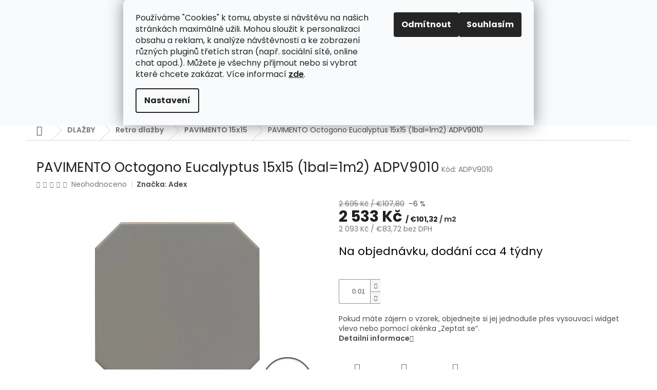

--- FILE ---
content_type: text/html; charset=utf-8
request_url: https://www.retrokoupelna.cz/pavimento-octogono-eucalyptus-15x15--1bal-1m2/
body_size: 42574
content:
<!doctype html><html lang="cs" dir="ltr" class="header-background-light external-fonts-loaded"><head><meta charset="utf-8" /><meta name="viewport" content="width=device-width,initial-scale=1" /><title>PAVIMENTO Octogono Eucalyptus 15x15 (1bal=1m2) ADPV9010 | Retro koupelna</title><link rel="preconnect" href="https://cdn.myshoptet.com" /><link rel="dns-prefetch" href="https://cdn.myshoptet.com" /><link rel="preload" href="https://cdn.myshoptet.com/prj/dist/master/cms/libs/jquery/jquery-1.11.3.min.js" as="script" /><link href="https://cdn.myshoptet.com/prj/dist/master/cms/templates/frontend_templates/shared/css/font-face/poppins.css" rel="stylesheet"><link href="https://cdn.myshoptet.com/prj/dist/master/shop/dist/font-shoptet-11.css.62c94c7785ff2cea73b2.css" rel="stylesheet"><script>
dataLayer = [];
dataLayer.push({'shoptet' : {
    "pageId": 1508,
    "pageType": "productDetail",
    "currency": "CZK",
    "currencyInfo": {
        "decimalSeparator": ",",
        "exchangeRate": 1,
        "priceDecimalPlaces": 0,
        "symbol": "K\u010d",
        "symbolLeft": 0,
        "thousandSeparator": " "
    },
    "language": "cs",
    "projectId": 257380,
    "product": {
        "id": 16427,
        "guid": "e724d6ad-fc63-11e8-94b3-ac1f6b0076ec",
        "hasVariants": false,
        "codes": [
            {
                "code": "ADPV9010"
            }
        ],
        "code": "ADPV9010",
        "name": "PAVIMENTO Octogono Eucalyptus 15x15 (1bal=1m2) ADPV9010",
        "appendix": "",
        "weight": 16.649999999999999,
        "manufacturer": "Adex",
        "manufacturerGuid": "1EF5332E487C6EE4811CDA0BA3DED3EE",
        "currentCategory": "RETRO DLA\u017dBY, DLA\u017dBY | Retro dla\u017eby | RETRO DLA\u017dBA PAVIMENTO 15x15",
        "currentCategoryGuid": "95b0d280-6ccd-11e9-beb1-002590dad85e",
        "defaultCategory": "RETRO DLA\u017dBY, DLA\u017dBY | Retro dla\u017eby | RETRO DLA\u017dBA PAVIMENTO 15x15",
        "defaultCategoryGuid": "95b0d280-6ccd-11e9-beb1-002590dad85e",
        "currency": "CZK",
        "priceWithVat": 2533
    },
    "stocks": [
        {
            "id": "ext",
            "title": "Sklad",
            "isDeliveryPoint": 0,
            "visibleOnEshop": 1
        }
    ],
    "cartInfo": {
        "id": null,
        "freeShipping": false,
        "freeShippingFrom": 15000,
        "leftToFreeGift": {
            "formattedPrice": "0 K\u010d",
            "priceLeft": 0
        },
        "freeGift": false,
        "leftToFreeShipping": {
            "priceLeft": 15000,
            "dependOnRegion": 0,
            "formattedPrice": "15 000 K\u010d"
        },
        "discountCoupon": [],
        "getNoBillingShippingPrice": {
            "withoutVat": 0,
            "vat": 0,
            "withVat": 0
        },
        "cartItems": [],
        "taxMode": "ORDINARY"
    },
    "cart": [],
    "customer": {
        "priceRatio": 1,
        "priceListId": 1,
        "groupId": null,
        "registered": false,
        "mainAccount": false
    }
}});
dataLayer.push({'cookie_consent' : {
    "marketing": "denied",
    "analytics": "denied"
}});
document.addEventListener('DOMContentLoaded', function() {
    shoptet.consent.onAccept(function(agreements) {
        if (agreements.length == 0) {
            return;
        }
        dataLayer.push({
            'cookie_consent' : {
                'marketing' : (agreements.includes(shoptet.config.cookiesConsentOptPersonalisation)
                    ? 'granted' : 'denied'),
                'analytics': (agreements.includes(shoptet.config.cookiesConsentOptAnalytics)
                    ? 'granted' : 'denied')
            },
            'event': 'cookie_consent'
        });
    });
});
</script>
<meta property="og:type" content="website"><meta property="og:site_name" content="retrokoupelna.cz"><meta property="og:url" content="https://www.retrokoupelna.cz/pavimento-octogono-eucalyptus-15x15--1bal-1m2/"><meta property="og:title" content="PAVIMENTO Octogono Eucalyptus 15x15 (1bal=1m2) ADPV9010 | Retro koupelna"><meta name="author" content="Retro koupelna"><meta name="web_author" content="Shoptet.cz"><meta name="dcterms.rightsHolder" content="www.retrokoupelna.cz"><meta name="robots" content="index,follow"><meta property="og:description" content="Kupte si PAVIMENTO Octogono Eucalyptus 15x15 (1bal=1m2) ADPV9010 za skvělou cenu. Pokud máte zájem o vzorek, objednejte si jej jednoduše přes vysouvací widget vlevo nebo pomocí okénka „Zeptat se“."><meta name="description" content="Kupte si PAVIMENTO Octogono Eucalyptus 15x15 (1bal=1m2) ADPV9010 za skvělou cenu. Pokud máte zájem o vzorek, objednejte si jej jednoduše přes vysouvací widget vlevo nebo pomocí okénka „Zeptat se“."><meta property="og:image" content="https://cdn.myshoptet.com/usr/www.retrokoupelna.cz/user/shop/big/16427_3927c3c24b69899c229f94812a8f10ae.jpg?69664926"><meta property="product:price:amount" content="2533"><meta property="product:price:currency" content="CZK"><style>:root {--color-primary: #4f4946;--color-primary-h: 20;--color-primary-s: 6%;--color-primary-l: 29%;--color-primary-hover: #ddd4cf;--color-primary-hover-h: 21;--color-primary-hover-s: 17%;--color-primary-hover-l: 84%;--color-secondary: #33533B;--color-secondary-h: 135;--color-secondary-s: 24%;--color-secondary-l: 26%;--color-secondary-hover: #3c840f;--color-secondary-hover-h: 97;--color-secondary-hover-s: 80%;--color-secondary-hover-l: 29%;--color-tertiary: #4f4946;--color-tertiary-h: 20;--color-tertiary-s: 6%;--color-tertiary-l: 29%;--color-tertiary-hover: #ddd4cf;--color-tertiary-hover-h: 21;--color-tertiary-hover-s: 17%;--color-tertiary-hover-l: 84%;--color-header-background: #ffffff;--template-font: "Poppins";--template-headings-font: "Poppins";--header-background-url: none;--cookies-notice-background: #F8FAFB;--cookies-notice-color: #252525;--cookies-notice-button-hover: #27263f;--cookies-notice-link-hover: #3b3a5f;--templates-update-management-preview-mode-content: "Náhled aktualizací šablony je aktivní pro váš prohlížeč."}</style>
    
    <link href="https://cdn.myshoptet.com/prj/dist/master/shop/dist/main-11.less.5a24dcbbdabfd189c152.css" rel="stylesheet" />
        
    <script>var shoptet = shoptet || {};</script>
    <script src="https://cdn.myshoptet.com/prj/dist/master/shop/dist/main-3g-header.js.05f199e7fd2450312de2.js"></script>
<!-- User include --><!-- api 427(81) html code header -->
<link rel="stylesheet" href="https://cdn.myshoptet.com/usr/api2.dklab.cz/user/documents/_doplnky/instagram/257380/6/257380_6.css" type="text/css" /><style>
        :root {
            --dklab-instagram-header-color: #000000;  
            --dklab-instagram-header-background: #DDDDDD;  
            --dklab-instagram-font-weight: 700;
            --dklab-instagram-font-size: 180%;
            --dklab-instagram-logoUrl: url(https://cdn.myshoptet.com/usr/api2.dklab.cz/user/documents/_doplnky/instagram/img/logo-duha.png); 
            --dklab-instagram-logo-size-width: 40px;
            --dklab-instagram-logo-size-height: 40px;                        
            --dklab-instagram-hover-content: 0;                        
            --dklab-instagram-padding: 0px;                        
            --dklab-instagram-border-color: #888888;
            
        }
        </style>
<!-- api 473(125) html code header -->

                <style>
                    #order-billing-methods .radio-wrapper[data-guid="3467a958-d07e-11f0-bc6a-7e5737a80901"]:not(.cgapplepay), #order-billing-methods .radio-wrapper[data-guid="34758a8b-d07e-11f0-bc6a-7e5737a80901"]:not(.cggooglepay), #order-billing-methods .radio-wrapper[data-guid="36125901-d07e-11f0-bc6a-7e5737a80901"]:not(.cgapplepay), #order-billing-methods .radio-wrapper[data-guid="361e2008-d07e-11f0-bc6a-7e5737a80901"]:not(.cggooglepay) {
                        display: none;
                    }
                </style>
                <script type="text/javascript">
                    document.addEventListener('DOMContentLoaded', function() {
                        if (getShoptetDataLayer('pageType') === 'billingAndShipping') {
                            
                try {
                    if (window.ApplePaySession && window.ApplePaySession.canMakePayments()) {
                        
                        if (document.querySelector('#order-billing-methods .radio-wrapper[data-guid="3467a958-d07e-11f0-bc6a-7e5737a80901"]')) {
                            document.querySelector('#order-billing-methods .radio-wrapper[data-guid="3467a958-d07e-11f0-bc6a-7e5737a80901"]').classList.add('cgapplepay');
                        }
                        

                        if (document.querySelector('#order-billing-methods .radio-wrapper[data-guid="36125901-d07e-11f0-bc6a-7e5737a80901"]')) {
                            document.querySelector('#order-billing-methods .radio-wrapper[data-guid="36125901-d07e-11f0-bc6a-7e5737a80901"]').classList.add('cgapplepay');
                        }
                        
                    }
                } catch (err) {} 
            
                            
                const cgBaseCardPaymentMethod = {
                        type: 'CARD',
                        parameters: {
                            allowedAuthMethods: ["PAN_ONLY", "CRYPTOGRAM_3DS"],
                            allowedCardNetworks: [/*"AMEX", "DISCOVER", "INTERAC", "JCB",*/ "MASTERCARD", "VISA"]
                        }
                };
                
                function cgLoadScript(src, callback)
                {
                    var s,
                        r,
                        t;
                    r = false;
                    s = document.createElement('script');
                    s.type = 'text/javascript';
                    s.src = src;
                    s.onload = s.onreadystatechange = function() {
                        if ( !r && (!this.readyState || this.readyState == 'complete') )
                        {
                            r = true;
                            callback();
                        }
                    };
                    t = document.getElementsByTagName('script')[0];
                    t.parentNode.insertBefore(s, t);
                } 
                
                function cgGetGoogleIsReadyToPayRequest() {
                    return Object.assign(
                        {},
                        {
                            apiVersion: 2,
                            apiVersionMinor: 0
                        },
                        {
                            allowedPaymentMethods: [cgBaseCardPaymentMethod]
                        }
                    );
                }

                function onCgGooglePayLoaded() {
                    let paymentsClient = new google.payments.api.PaymentsClient({environment: 'PRODUCTION'});
                    paymentsClient.isReadyToPay(cgGetGoogleIsReadyToPayRequest()).then(function(response) {
                        if (response.result) {
                            
                        if (document.querySelector('#order-billing-methods .radio-wrapper[data-guid="34758a8b-d07e-11f0-bc6a-7e5737a80901"]')) {
                            document.querySelector('#order-billing-methods .radio-wrapper[data-guid="34758a8b-d07e-11f0-bc6a-7e5737a80901"]').classList.add('cggooglepay');
                        }
                        

                        if (document.querySelector('#order-billing-methods .radio-wrapper[data-guid="361e2008-d07e-11f0-bc6a-7e5737a80901"]')) {
                            document.querySelector('#order-billing-methods .radio-wrapper[data-guid="361e2008-d07e-11f0-bc6a-7e5737a80901"]').classList.add('cggooglepay');
                        }
                        	 	 	 	 	 
                        }
                    })
                    .catch(function(err) {});
                }
                
                cgLoadScript('https://pay.google.com/gp/p/js/pay.js', onCgGooglePayLoaded);
            
                        }
                    });
                </script> 
                
<!-- api 608(256) html code header -->
<link rel="stylesheet" href="https://cdn.myshoptet.com/usr/api2.dklab.cz/user/documents/_doplnky/bannery/257380/433/257380_433.css" type="text/css" /><style>
        :root {
            --dklab-bannery-b-hp-padding: 15px;
            --dklab-bannery-b-hp-box-padding: 0px;
            --dklab-bannery-b-hp-big-screen: 33.333%;
            --dklab-bannery-b-hp-medium-screen: 33.333%;
            --dklab-bannery-b-hp-small-screen: 33.333%;
            --dklab-bannery-b-hp-tablet-screen: 33.333%;
            --dklab-bannery-b-hp-mobile-screen: 100%;

            --dklab-bannery-i-hp-icon-color: #000000;
            --dklab-bannery-i-hp-color: #000000;
            --dklab-bannery-i-hp-background: #ffffff;            
            
            --dklab-bannery-i-d-icon-color: #000000;
            --dklab-bannery-i-d-color: #000000;
            --dklab-bannery-i-d-background: #ffffff;


            --dklab-bannery-i-hp-w-big-screen: 4;
            --dklab-bannery-i-hp-w-medium-screen: 4;
            --dklab-bannery-i-hp-w-small-screen: 4;
            --dklab-bannery-i-hp-w-tablet-screen: 4;
            --dklab-bannery-i-hp-w-mobile-screen: 2;
            
            --dklab-bannery-i-d-w-big-screen: 4;
            --dklab-bannery-i-d-w-medium-screen: 4;
            --dklab-bannery-i-d-w-small-screen: 4;
            --dklab-bannery-i-d-w-tablet-screen: 4;
            --dklab-bannery-i-d-w-mobile-screen: 2;

        }</style>
<!-- api 1501(1113) html code header -->
<link rel="stylesheet" href="https://cdn.myshoptet.com/usr/api2.dklab.cz/user/documents/_doplnky/filtry/257380/114/257380_114.css" type="text/css" /><style>:root { 
            --dklab-filters-active-color: #4F4946; 
            --dklab-filters-active-foreground-color: #FFFFFF; 
            --dklab-filters-slider-color: #4F4946; 
            --dklab-filters-show-filter-foreground-color: #FFFFFF; 
            --dklab-filters-show-filter-background-color: #4F4946; 
            --dklab-filters-show-filter-edges-size: 10px 25px;
            --dklab-filters-show-filter-align: center;
            --dklab-filters-show-filter-align-desktop: center;
        } 
                .filter-section form.dkLab-parameter fieldset div.div--collapsable:nth-child(+n+11),
                .filter-section form.dkLab-parameter-special fieldset div.div--collapsable:nth-child(+n+11) {
                    display: none;
                } 
                .filter-section form.dkLab-parameter.dkLab-parameter--show fieldset div.div--collapsable:nth-child(+n+11),
                .filter-section form.dkLab-parameter-special.dkLab-parameter-special--show fieldset div.div--collapsable:nth-child(+n+11) {
                    display: block;
                }</style>
<!-- api 1645(1230) html code header -->
<style>.add-to-cart-button, .prices, .p-to-cart-block {visibility: hidden};</style><script>    let chatgoHidePricePluginEnabled = true;     let chatgoHidePricePriceLabelCz="Cena na dotaz";     let chatgoHidePricePriceLabelSk="Cena na vy\u017Eiadanie";     let chatgoHidePricePriceLabelEn="Price on request";     let chatgoHidePricePriceLabelDe="Preis auf Anfrage";     let chatgoHidePricePriceLabelVi="Gi\u00E1 theo y\u00EAu c\u1EA7u";     let chatgoHidePricePriceLabelHu="\u00C1r k\u00E9r\u00E9sre";     let chatgoHidePricePriceLabelPl="Cena na zapytanie";     let chatgoHidePricePriceLabelRo="Pre\u021B la cerere";     let chatgoHidePriceButtonLabelCz="Na dotaz";     let chatgoHidePriceButtonLabelSk="Na \u017Eiados\u0165";     let chatgoHidePriceButtonLabelEn="Request a Quote";     let chatgoHidePriceButtonLabelDe="Anfrage f\u00FCr ein Angebot";     let chatgoHidePriceButtonLabelVi="Y\u00EAu c\u1EA7u b\u00E1o gi\u00E1";     let chatgoHidePriceButtonLabelHu="Aj\u00E1nlatk\u00E9r\u00E9s";     let chatgoHidePriceButtonLabelPl="Zapytanie ofertowe";     let chatgoHidePriceButtonLabelRo="Cerere de ofert\u0103"; </script>
<!-- service 427(81) html code header -->
<link rel="stylesheet" href="https://cdn.myshoptet.com/usr/api2.dklab.cz/user/documents/_doplnky/instagram/font/instagramplus.css" type="text/css" />

<!-- service 608(256) html code header -->
<link rel="stylesheet" href="https://cdn.myshoptet.com/usr/api.dklab.cz/user/documents/fontawesome/css/all.css?v=1.02" type="text/css" />
<!-- service 1645(1230) html code header -->
<link rel="stylesheet" href="https://cdn.myshoptet.com/addons/dusatzde/hide-price-addon/styles.header.min.css?19daedc093e839c5cd8e28c98f249da37333a301">
<!-- service 2322(1835) html code header -->
<link rel="stylesheet" href="https://cdn.myshoptet.com/addons/dominikmartini/product_salecode/styles.header.min.css?1f0482a01621d4a6d7beb5cd811f2e28c64f26c2">
<!-- service 425(79) html code header -->
<style>
.hodnoceni:before{content: "Jak o nás mluví zákazníci";}
.hodnoceni.svk:before{content: "Ako o nás hovoria zákazníci";}
.hodnoceni.hun:before{content: "Mit mondanak rólunk a felhasználók";}
.hodnoceni.pl:before{content: "Co mówią o nas klienci";}
.hodnoceni.eng:before{content: "Customer reviews";}
.hodnoceni.de:before{content: "Was unsere Kunden über uns denken";}
.hodnoceni.ro:before{content: "Ce spun clienții despre noi";}
.hodnoceni{margin: 20px auto;}
body:not(.paxio-merkur):not(.venus):not(.jupiter) .hodnoceni .vote-wrap {border: 0 !important;width: 24.5%;flex-basis: 25%;padding: 10px 20px !important;display: inline-block;margin: 0;vertical-align: top;}
.multiple-columns-body #content .hodnoceni .vote-wrap {width: 49%;flex-basis: 50%;}
.hodnoceni .votes-wrap {display: block; border: 1px solid #f7f7f7;margin: 0;width: 100%;max-width: none;padding: 10px 0; background: #fff;}
.hodnoceni .vote-wrap:nth-child(n+5){display: none !important;}
.hodnoceni:before{display: block;font-size: 18px;padding: 10px 20px;background: #fcfcfc;}
.sidebar .hodnoceni .vote-pic, .sidebar .hodnoceni .vote-initials{display: block;}
.sidebar .hodnoceni .vote-wrap, #column-l #column-l-in .hodnoceni .vote-wrap {width: 100% !important; display: block;}
.hodnoceni > a{display: block;text-align: right;padding-top: 6px;}
.hodnoceni > a:after{content: "››";display: inline-block;margin-left: 2px;}
.sidebar .hodnoceni:before, #column-l #column-l-in .hodnoceni:before {background: none !important; padding-left: 0 !important;}
.template-10 .hodnoceni{max-width: 952px !important;}
.page-detail .hodnoceni > a{font-size: 14px;}
.page-detail .hodnoceni{margin-bottom: 30px;}
@media screen and (min-width: 992px) and (max-width: 1199px) {
.hodnoceni .vote-rating{display: block;}
.hodnoceni .vote-time{display: block;margin-top: 3px;}
.hodnoceni .vote-delimeter{display: none;}
}
@media screen and (max-width: 991px) {
body:not(.paxio-merkur):not(.venus):not(.jupiter) .hodnoceni .vote-wrap {width: 49%;flex-basis: 50%;}
.multiple-columns-body #content .hodnoceni .vote-wrap {width: 99%;flex-basis: 100%;}
}
@media screen and (max-width: 767px) {
body:not(.paxio-merkur):not(.venus):not(.jupiter) .hodnoceni .vote-wrap {width: 99%;flex-basis: 100%;}
}
.home #main-product .hodnoceni{margin: 0 0 60px 0;}
.hodnoceni .votes-wrap.admin-response{display: none !important;}
.hodnoceni .vote-pic {width: 100px;}
.hodnoceni .vote-delimeter{display: none;}
.hodnoceni .vote-rating{display: block;}
.hodnoceni .vote-time {display: block;margin-top: 5px;}
@media screen and (min-width: 768px){
.template-12 .hodnoceni{max-width: 747px; margin-left: auto; margin-right: auto;}
}
@media screen and (min-width: 992px){
.template-12 .hodnoceni{max-width: 972px;}
}
@media screen and (min-width: 1200px){
.template-12 .hodnoceni{max-width: 1418px;}
}
.template-14 .hodnoceni .vote-initials{margin: 0 auto;}
.vote-pic img::before {display: none;}
.hodnoceni + .hodnoceni {display: none;}
</style>
<!-- project html code header -->
<meta name="facebook-domain-verification" content="d9xehgq415r6luaga0qzjk4rxjkon1" />

<link rel="stylesheet" href="https://code.jquery.com/ui/1.12.1/themes/base/jquery-ui.css">
<link href="/user/documents/usrstyle.css?4" rel="stylesheet" />

<!-- Štefan Mazáň -->
<style>
/*
body.sk .popup-widget-inner .cart-free-shipping strong {
	display: none;
}
*/

.id-1 .home-product a img {
	max-height: 155px;
}
</style>

<style type="text/css">
/* Základní kódy */
.navigation-in > ul > li {
	border-color: #fff;
}

.footer-banner.col-sm-12.col-lg-12 {
  z-index: 10;
}

#s-infotable td {
  padding-left: 5px;
}

.recapitulation-wrapper .co-box.co-payment-method {
  display: none;
}

.subcategories.with-image li a .image img {
  max-height: 100%;
}

.homepage-box.welcome-wrapper {
  margin-top: 0;
  margin-bottom: 0;
  padding-top: 0;
  padding-bottom: 0;
}

.site-msg {
	color: #fff;
	background-color: #4f4946;
}

.site-msg .close::before {
	color: #fff;
}

.site-msg.information .text {
  font-weight: bold;
  color: #fff;
  text-transform: uppercase;

	background-color: #4f4946;
}

#lfoottop ul li:nth-of-type(1) {
	background-image: url("/user/documents/upload/icon_25.png");
}

.id--9 table.cart-table td:not(.p-price):not(.p-total) span.c-price {
	display: none !important;
}

@media (min-width: 768px) {
	.bannerTop {
		margin-top: 0;
	}
}
</style>

<!-- Dvojí měny -->
<link rel="stylesheet" href="/user/documents/retrokoupelna.css?v2" />

<!-- Úprava třetího kroku v košíku -->
<style type="text/css">
fieldset.my-login-fieldset {
	border-bottom: solid 1px #dadada;
}

fieldset.my-login-fieldset h4:before {
	content: "\e923";
}

fieldset.my-login-fieldset h4 {
	display:none;
}

div.co-billing-address {
	border: none;
	padding-top: 0;
}

@media (min-width: 992px) {
	div.co-billing-address {
		margin-top: -20px;
		}
	}

div.co-billing-address fieldset h4 {
	display: none;
}

</style>

<!-- TOPTRANS - cena bude upřesněna -->
<style type="text/css">
.recapitulation-single strong span {
	text-align: right;
}

.payment-shipping-price {
	width: 95px;
}

.usr-detail-text {
	color: red;
  text-align: center;
	
  background-color: #f6f6f6;
	border-radius: 10px;
	
  padding: 20px 10px;
}

.menu-helper::after,
.menu-trigger::after {
	background-color: transparent;
}
</style>

<!-- plnenieshopu.cz Copyright -->
<style type="text/css">
.plneni-eshopu-copy {display: inline-block; padding-left: 6px;}
.plneni-eshopu-copy img {width: 22px; height: auto; margin-right: 5px !important;}
@media (max-width: 767px) {
	#signature {
		margin-left: 0;
		width: 100%;
	}
}
</style>

<!-- Štefan Mazáň -->
<link id='SMstyle' href="/user/documents/SMupravy/dist/css/main.min.css?v=23" data-author-name='Štefan Mazáň' data-author-email='stefan(a)izora.cz' data-author-website='upravy.shop' rel="stylesheet" />

<style>
.overall-wrapper:not(.fix-head) .site-msg.information {
	display: b lock;
}
.overall-wrapper.fix-head .site-msg.information {
	display: none;
}

.site-msg.information .close {
	display: none !important;
}

@media only screen and (min-width: 1440px) {
	.id-1 .homepage-categories .category-list {
		display: grid;
		grid-template-columns: 1fr 1fr 1fr !important;
		gap: 1rem;
	}
}

</style>

<style data-addon="Cena po zadání slevového kódu" data-author="Dominik Martini">
.dm-coupon-div {
  border: none 1px #000000 !important;
  border-radius: 5px !important;
  background-color: #fcfeff !important;
  color: #000000 !important;
  padding: 0px !important;
  font-size: 18px !important;
  font-weight:550;
} 

.dm-coupon-div span {
  color: #ff0003 !important;
} 

.dm-coupon-div:before {
  background-color: #fcfeff !important;
  color: #ff0003 !important;
  font-size: 18px !important;
} 
</style>
<!-- /User include --><link rel="shortcut icon" href="/favicon.ico" type="image/x-icon" /><link rel="canonical" href="https://www.retrokoupelna.cz/pavimento-octogono-eucalyptus-15x15--1bal-1m2/" /><link rel="alternate" hreflang="cs" href="https://www.retrokoupelna.cz/pavimento-octogono-eucalyptus-15x15--1bal-1m2/" /><link rel="alternate" hreflang="sk" href="https://www.retrokoupelna.cz/sk/pavimento-octogono-eucalyptus-15x15--1bal-1m2--adpv9010/" /><link rel="alternate" hreflang="x-default" href="https://www.retrokoupelna.cz/pavimento-octogono-eucalyptus-15x15--1bal-1m2/" />    <!-- Global site tag (gtag.js) - Google Analytics -->
    <script async src="https://www.googletagmanager.com/gtag/js?id=G-PTG4Z7EKS7"></script>
    <script>
        
        window.dataLayer = window.dataLayer || [];
        function gtag(){dataLayer.push(arguments);}
        

                    console.debug('default consent data');

            gtag('consent', 'default', {"ad_storage":"denied","analytics_storage":"denied","ad_user_data":"denied","ad_personalization":"denied","wait_for_update":500});
            dataLayer.push({
                'event': 'default_consent'
            });
        
        gtag('js', new Date());

        
                gtag('config', 'G-PTG4Z7EKS7', {"groups":"GA4","send_page_view":false,"content_group":"productDetail","currency":"CZK","page_language":"cs"});
        
                gtag('config', 'AW-842296188', {"allow_enhanced_conversions":true});
        
        
        
        
        
                    gtag('event', 'page_view', {"send_to":"GA4","page_language":"cs","content_group":"productDetail","currency":"CZK"});
        
                gtag('set', 'currency', 'CZK');

        gtag('event', 'view_item', {
            "send_to": "UA",
            "items": [
                {
                    "id": "ADPV9010",
                    "name": "PAVIMENTO Octogono Eucalyptus 15x15 (1bal=1m2) ADPV9010",
                    "category": "RETRO DLA\u017dBY, DLA\u017dBY \/ Retro dla\u017eby \/ RETRO DLA\u017dBA PAVIMENTO 15x15",
                                        "brand": "Adex",
                                                            "price": 2093
                }
            ]
        });
        
        
        
        
        
                    gtag('event', 'view_item', {"send_to":"GA4","page_language":"cs","content_group":"productDetail","value":2093,"currency":"CZK","items":[{"item_id":"ADPV9010","item_name":"PAVIMENTO Octogono Eucalyptus 15x15 (1bal=1m2) ADPV9010","item_brand":"Adex","item_category":"RETRO DLA\u017dBY, DLA\u017dBY","item_category2":"Retro dla\u017eby","item_category3":"RETRO DLA\u017dBA PAVIMENTO 15x15","price":2093,"quantity":1,"index":0}]});
        
        
        
        
        
        
        
        document.addEventListener('DOMContentLoaded', function() {
            if (typeof shoptet.tracking !== 'undefined') {
                for (var id in shoptet.tracking.bannersList) {
                    gtag('event', 'view_promotion', {
                        "send_to": "UA",
                        "promotions": [
                            {
                                "id": shoptet.tracking.bannersList[id].id,
                                "name": shoptet.tracking.bannersList[id].name,
                                "position": shoptet.tracking.bannersList[id].position
                            }
                        ]
                    });
                }
            }

            shoptet.consent.onAccept(function(agreements) {
                if (agreements.length !== 0) {
                    console.debug('gtag consent accept');
                    var gtagConsentPayload =  {
                        'ad_storage': agreements.includes(shoptet.config.cookiesConsentOptPersonalisation)
                            ? 'granted' : 'denied',
                        'analytics_storage': agreements.includes(shoptet.config.cookiesConsentOptAnalytics)
                            ? 'granted' : 'denied',
                                                                                                'ad_user_data': agreements.includes(shoptet.config.cookiesConsentOptPersonalisation)
                            ? 'granted' : 'denied',
                        'ad_personalization': agreements.includes(shoptet.config.cookiesConsentOptPersonalisation)
                            ? 'granted' : 'denied',
                        };
                    console.debug('update consent data', gtagConsentPayload);
                    gtag('consent', 'update', gtagConsentPayload);
                    dataLayer.push(
                        { 'event': 'update_consent' }
                    );
                }
            });
        });
    </script>
<script>
    (function(t, r, a, c, k, i, n, g) { t['ROIDataObject'] = k;
    t[k]=t[k]||function(){ (t[k].q=t[k].q||[]).push(arguments) },t[k].c=i;n=r.createElement(a),
    g=r.getElementsByTagName(a)[0];n.async=1;n.src=c;g.parentNode.insertBefore(n,g)
    })(window, document, 'script', '//www.heureka.cz/ocm/sdk.js?source=shoptet&version=2&page=product_detail', 'heureka', 'cz');

    heureka('set_user_consent', 0);
</script>
</head><body class="desktop id-1508 in-obklady-a-dlazby-pavimento-15x15 template-11 type-product type-detail one-column-body columns-mobile-2 columns-3 ums_forms_redesign--off ums_a11y_category_page--on ums_discussion_rating_forms--off ums_flags_display_unification--on ums_a11y_login--on mobile-header-version-0"><noscript>
    <style>
        #header {
            padding-top: 0;
            position: relative !important;
            top: 0;
        }
        .header-navigation {
            position: relative !important;
        }
        .overall-wrapper {
            margin: 0 !important;
        }
        body:not(.ready) {
            visibility: visible !important;
        }
    </style>
    <div class="no-javascript">
        <div class="no-javascript__title">Musíte změnit nastavení vašeho prohlížeče</div>
        <div class="no-javascript__text">Podívejte se na: <a href="https://www.google.com/support/bin/answer.py?answer=23852">Jak povolit JavaScript ve vašem prohlížeči</a>.</div>
        <div class="no-javascript__text">Pokud používáte software na blokování reklam, může být nutné povolit JavaScript z této stránky.</div>
        <div class="no-javascript__text">Děkujeme.</div>
    </div>
</noscript>

        <div id="fb-root"></div>
        <script>
            window.fbAsyncInit = function() {
                FB.init({
//                    appId            : 'your-app-id',
                    autoLogAppEvents : true,
                    xfbml            : true,
                    version          : 'v19.0'
                });
            };
        </script>
        <script async defer crossorigin="anonymous" src="https://connect.facebook.net/cs_CZ/sdk.js"></script>    <div class="siteCookies siteCookies--top siteCookies--light js-siteCookies" role="dialog" data-testid="cookiesPopup" data-nosnippet>
        <div class="siteCookies__form">
            <div class="siteCookies__content">
                <div class="siteCookies__text">
                    Používáme "Cookies" k tomu, abyste si návštěvu na našich stránkách maximálně užili. Mohou sloužit k personalizaci obsahu a reklam, k analýze návštěvnosti a ke zobrazení různých pluginů třetích stran (např. sociální sítě, online chat apod.). Můžete je všechny přijmout nebo si vybrat které chcete zakázat. Více informací <a href="https://retrokoupelna.cz/podminky-ochrany-osobnich-udaju/" target="\">zde</a>.
                </div>
                <p class="siteCookies__links">
                    <button class="siteCookies__link js-cookies-settings" aria-label="Nastavení cookies" data-testid="cookiesSettings">Nastavení</button>
                </p>
            </div>
            <div class="siteCookies__buttonWrap">
                                    <button class="siteCookies__button js-cookiesConsentSubmit" value="reject" aria-label="Odmítnout cookies" data-testid="buttonCookiesReject">Odmítnout</button>
                                <button class="siteCookies__button js-cookiesConsentSubmit" value="all" aria-label="Přijmout cookies" data-testid="buttonCookiesAccept">Souhlasím</button>
            </div>
        </div>
        <script>
            document.addEventListener("DOMContentLoaded", () => {
                const siteCookies = document.querySelector('.js-siteCookies');
                document.addEventListener("scroll", shoptet.common.throttle(() => {
                    const st = document.documentElement.scrollTop;
                    if (st > 1) {
                        siteCookies.classList.add('siteCookies--scrolled');
                    } else {
                        siteCookies.classList.remove('siteCookies--scrolled');
                    }
                }, 100));
            });
        </script>
    </div>
<a href="#content" class="skip-link sr-only">Přejít na obsah</a><div class="overall-wrapper"><div class="site-msg information"><div class="container"><div class="text"><p style="text-align: center;"><span style="font-size: 14pt;">DOPRAVA ZDARMA OD 15TIS.</span></p></div><div class="close js-close-information-msg"></div></div></div><div class="user-action"><div class="container">
    <div class="user-action-in">
                    <div id="login" class="user-action-login popup-widget login-widget" role="dialog" aria-labelledby="loginHeading">
        <div class="popup-widget-inner">
                            <h2 id="loginHeading">Přihlášení k vašemu účtu</h2><div id="customerLogin"><form action="/action/Customer/Login/" method="post" id="formLoginIncluded" class="csrf-enabled formLogin" data-testid="formLogin"><input type="hidden" name="referer" value="" /><div class="form-group"><div class="input-wrapper email js-validated-element-wrapper no-label"><input type="email" name="email" class="form-control" autofocus placeholder="E-mailová adresa (např. jan@novak.cz)" data-testid="inputEmail" autocomplete="email" required /></div></div><div class="form-group"><div class="input-wrapper password js-validated-element-wrapper no-label"><input type="password" name="password" class="form-control" placeholder="Heslo" data-testid="inputPassword" autocomplete="current-password" required /><span class="no-display">Nemůžete vyplnit toto pole</span><input type="text" name="surname" value="" class="no-display" /></div></div><div class="form-group"><div class="login-wrapper"><button type="submit" class="btn btn-secondary btn-text btn-login" data-testid="buttonSubmit">Přihlásit se</button><div class="password-helper"><a href="/registrace/" data-testid="signup" rel="nofollow">Nová registrace</a><a href="/klient/zapomenute-heslo/" rel="nofollow">Zapomenuté heslo</a></div></div></div></form>
</div>                    </div>
    </div>

                            <div id="cart-widget" class="user-action-cart popup-widget cart-widget loader-wrapper" data-testid="popupCartWidget" role="dialog" aria-hidden="true">
    <div class="popup-widget-inner cart-widget-inner place-cart-here">
        <div class="loader-overlay">
            <div class="loader"></div>
        </div>
    </div>

    <div class="cart-widget-button">
        <a href="/kosik/" class="btn btn-conversion" id="continue-order-button" rel="nofollow" data-testid="buttonNextStep">Pokračovat do košíku</a>
    </div>
</div>
            </div>
</div>
</div><div class="top-navigation-bar" data-testid="topNavigationBar">

    <div class="container">

        <div class="top-navigation-contacts">
            <strong>Zákaznická podpora:</strong><a href="tel:603574112" class="project-phone" aria-label="Zavolat na 603574112" data-testid="contactboxPhone"><span>603574112</span></a><a href="mailto:info@ceskakoupelna.cz" class="project-email" data-testid="contactboxEmail"><span>info@ceskakoupelna.cz</span></a>        </div>

                            <div class="top-navigation-menu">
                <div class="top-navigation-menu-trigger"></div>
                <ul class="top-navigation-bar-menu">
                                            <li class="top-navigation-menu-item-27">
                            <a href="/o-nas/">O nás</a>
                        </li>
                                            <li class="top-navigation-menu-item-39">
                            <a href="/obchodni-podminky/">Obchodní podmínky</a>
                        </li>
                                            <li class="top-navigation-menu-item-2166">
                            <a href="/obchodne-podmienky/">Obchodné podmienky</a>
                        </li>
                                            <li class="top-navigation-menu-item-691">
                            <a href="/podminky-ochrany-osobnich-udaju/">Podmínky ochrany osobních údajů </a>
                        </li>
                                            <li class="top-navigation-menu-item-2217">
                            <a href="/reklamacni-rad/">Reklamační řád</a>
                        </li>
                                    </ul>
                <ul class="top-navigation-bar-menu-helper"></ul>
            </div>
        
        <div class="top-navigation-tools top-navigation-tools--language">
            <div class="responsive-tools">
                <a href="#" class="toggle-window" data-target="search" aria-label="Hledat" data-testid="linkSearchIcon"></a>
                                                            <a href="#" class="toggle-window" data-target="login"></a>
                                                    <a href="#" class="toggle-window" data-target="navigation" aria-label="Menu" data-testid="hamburgerMenu"></a>
            </div>
                <div class="languagesMenu">
        <button id="topNavigationDropdown" class="languagesMenu__flags" type="button" data-toggle="dropdown" aria-haspopup="true" aria-expanded="false">
            <svg aria-hidden="true" style="position: absolute; width: 0; height: 0; overflow: hidden;" version="1.1" xmlns="http://www.w3.org/2000/svg" xmlns:xlink="http://www.w3.org/1999/xlink"><defs><symbol id="shp-flag-CZ" viewBox="0 0 32 32"><title>CZ</title><path fill="#0052b4" style="fill: var(--color20, #0052b4)" d="M0 5.334h32v21.333h-32v-21.333z"></path><path fill="#d80027" style="fill: var(--color19, #d80027)" d="M32 16v10.666h-32l13.449-10.666z"></path><path fill="#f0f0f0" style="fill: var(--color21, #f0f0f0)" d="M32 5.334v10.666h-18.551l-13.449-10.666z"></path></symbol><symbol id="shp-flag-SK" viewBox="0 0 32 32"><title>SK</title><path fill="#f0f0f0" style="fill: var(--color21, #f0f0f0)" d="M0 5.334h32v21.333h-32v-21.333z"></path><path fill="#0052b4" style="fill: var(--color20, #0052b4)" d="M0 12.29h32v7.42h-32v-7.42z"></path><path fill="#d80027" style="fill: var(--color19, #d80027)" d="M0 19.71h32v6.957h-32v-6.956z"></path><path fill="#f0f0f0" style="fill: var(--color21, #f0f0f0)" d="M8.092 11.362v5.321c0 3.027 3.954 3.954 3.954 3.954s3.954-0.927 3.954-3.954v-5.321h-7.908z"></path><path fill="#d80027" style="fill: var(--color19, #d80027)" d="M9.133 11.518v5.121c0 0.342 0.076 0.665 0.226 0.968 1.493 0 3.725 0 5.373 0 0.15-0.303 0.226-0.626 0.226-0.968v-5.121h-5.826z"></path><path fill="#f0f0f0" style="fill: var(--color21, #f0f0f0)" d="M13.831 15.089h-1.339v-0.893h0.893v-0.893h-0.893v-0.893h-0.893v0.893h-0.893v0.893h0.893v0.893h-1.339v0.893h1.339v0.893h0.893v-0.893h1.339z"></path><path fill="#0052b4" style="fill: var(--color20, #0052b4)" d="M10.577 18.854c0.575 0.361 1.166 0.571 1.469 0.665 0.303-0.093 0.894-0.303 1.469-0.665 0.58-0.365 0.987-0.782 1.218-1.246-0.255-0.18-0.565-0.286-0.901-0.286-0.122 0-0.241 0.015-0.355 0.041-0.242-0.55-0.791-0.934-1.43-0.934s-1.188 0.384-1.43 0.934c-0.114-0.027-0.233-0.041-0.355-0.041-0.336 0-0.646 0.106-0.901 0.286 0.231 0.465 0.637 0.882 1.217 1.246z"></path></symbol></defs></svg>
            <svg class="shp-flag shp-flag-CZ">
                <use xlink:href="#shp-flag-CZ"></use>
            </svg>
            <span class="caret"></span>
        </button>
        <div class="languagesMenu__content" aria-labelledby="topNavigationDropdown">
                            <div class="languagesMenu__box toggle-window js-languagesMenu__box" data-hover="true" data-target="currency">
                    <div class="languagesMenu__header languagesMenu__header--name">Měna</div>
                    <div class="languagesMenu__header languagesMenu__header--actual" data-toggle="dropdown">CZK<span class="caret"></span></div>
                    <ul class="languagesMenu__list languagesMenu__list--currency">
                                                    <li class="languagesMenu__list__item">
                                <a href="/action/Currency/changeCurrency/?currencyCode=CZK" rel="nofollow" class="languagesMenu__list__link languagesMenu__list__link--currency">CZK</a>
                            </li>
                                                    <li class="languagesMenu__list__item">
                                <a href="/action/Currency/changeCurrency/?currencyCode=EUR" rel="nofollow" class="languagesMenu__list__link languagesMenu__list__link--currency">EUR</a>
                            </li>
                                            </ul>
                </div>
                                        <div class="languagesMenu__box toggle-window js-languagesMenu__box" data-hover="true" data-target="language">
                    <div class="languagesMenu__header languagesMenu__header--name">Jazyk</div>
                    <div class="languagesMenu__header languagesMenu__header--actual" data-toggle="dropdown">
                                                                                    
                                    Čeština
                                
                                                                                                                                <span class="caret"></span>
                    </div>
                    <ul class="languagesMenu__list languagesMenu__list--language">
                                                    <li>
                                <a href="/action/Language/changeLanguage/?language=cs" rel="nofollow" class="languagesMenu__list__link">
                                    <svg class="shp-flag shp-flag-CZ">
                                        <use xlink:href="#shp-flag-CZ"></use>
                                    </svg>
                                    <span class="languagesMenu__list__name languagesMenu__list__name--actual">Čeština</span>
                                </a>
                            </li>
                                                    <li>
                                <a href="/action/Language/changeLanguage/?language=sk" rel="nofollow" class="languagesMenu__list__link">
                                    <svg class="shp-flag shp-flag-SK">
                                        <use xlink:href="#shp-flag-SK"></use>
                                    </svg>
                                    <span class="languagesMenu__list__name">Slovenčina</span>
                                </a>
                            </li>
                                            </ul>
                </div>
                    </div>
    </div>
            <button class="top-nav-button top-nav-button-login toggle-window" type="button" data-target="login" aria-haspopup="dialog" aria-controls="login" aria-expanded="false" data-testid="signin"><span>Přihlášení</span></button>        </div>

    </div>

</div>
<header id="header"><div class="container navigation-wrapper">
    <div class="header-top">
        <div class="site-name-wrapper">
            <div class="site-name"><a href="/" class="text-logo" data-testid="linkWebsiteLogo"><span><span class="header__title">Retro koupelna</span></span></a></div>        </div>
        <div class="search" itemscope itemtype="https://schema.org/WebSite">
            <meta itemprop="headline" content="RETRO DLAŽBA PAVIMENTO 15x15"/><meta itemprop="url" content="https://www.retrokoupelna.cz"/><meta itemprop="text" content="Kupte si PAVIMENTO Octogono Eucalyptus 15x15 (1bal=1m2) ADPV9010 za skvělou cenu. Pokud máte zájem o vzorek, objednejte si jej jednoduše přes vysouvací widget vlevo nebo pomocí okénka „Zeptat se“."/>            <form action="/action/ProductSearch/prepareString/" method="post"
    id="formSearchForm" class="search-form compact-form js-search-main"
    itemprop="potentialAction" itemscope itemtype="https://schema.org/SearchAction" data-testid="searchForm">
    <fieldset>
        <meta itemprop="target"
            content="https://www.retrokoupelna.cz/vyhledavani/?string={string}"/>
        <input type="hidden" name="language" value="cs"/>
        
            
<input
    type="search"
    name="string"
        class="query-input form-control search-input js-search-input"
    placeholder="Napište, co hledáte"
    autocomplete="off"
    required
    itemprop="query-input"
    aria-label="Vyhledávání"
    data-testid="searchInput"
>
            <button type="submit" class="btn btn-default" data-testid="searchBtn">Hledat</button>
        
    </fieldset>
</form>
        </div>
        <div class="navigation-buttons">
                
    <a href="/kosik/" class="btn btn-icon toggle-window cart-count" data-target="cart" data-hover="true" data-redirect="true" data-testid="headerCart" rel="nofollow" aria-haspopup="dialog" aria-expanded="false" aria-controls="cart-widget">
        
                <span class="sr-only">Nákupní košík</span>
        
            <span class="cart-price visible-lg-inline-block" data-testid="headerCartPrice">
                                    Prázdný košík                            </span>
        
    
            </a>
        </div>
    </div>
    <nav id="navigation" aria-label="Hlavní menu" data-collapsible="true"><div class="navigation-in menu"><ul class="menu-level-1" role="menubar" data-testid="headerMenuItems"><li class="menu-item-2422 ext" role="none"><a href="/obklady/" data-testid="headerMenuItem" role="menuitem" aria-haspopup="true" aria-expanded="false"><b>OBKLADY</b><span class="submenu-arrow"></span></a><ul class="menu-level-2" aria-label="OBKLADY" tabindex="-1" role="menu"><li class="menu-item-2344 has-third-level" role="none"><a href="/retro-obklady/" class="menu-image" data-testid="headerMenuItem" tabindex="-1" aria-hidden="true"><img src="data:image/svg+xml,%3Csvg%20width%3D%22140%22%20height%3D%22100%22%20xmlns%3D%22http%3A%2F%2Fwww.w3.org%2F2000%2Fsvg%22%3E%3C%2Fsvg%3E" alt="" aria-hidden="true" width="140" height="100"  data-src="https://cdn.myshoptet.com/usr/www.retrokoupelna.cz/user/categories/orig/17924-1_evolution-obklad-victorian-green-15x15--eq-6-bal-1m2--22464.jpg" fetchpriority="low" /></a><div><a href="/retro-obklady/" data-testid="headerMenuItem" role="menuitem"><span>Retro obklady</span></a>
                                                    <ul class="menu-level-3" role="menu">
                                                                    <li class="menu-item-2136" role="none">
                                        <a href="/retro-obklad-tribeca-equipe-6x24-6/" data-testid="headerMenuItem" role="menuitem">
                                            TRIBECA Equipe 6x24,6</a>,                                    </li>
                                                                    <li class="menu-item-2133" role="none">
                                        <a href="/retro-obklad-nature-7-5x15-15x15/" data-testid="headerMenuItem" role="menuitem">
                                            NATURE OBKLAD 7,5x15 / 15x15</a>,                                    </li>
                                                                    <li class="menu-item-1619" role="none">
                                        <a href="/retro-obklady-mallorca-10x10-6-5x20/" data-testid="headerMenuItem" role="menuitem">
                                            RETRO OBKLADY MALLORCA 10x10/6,5x20</a>,                                    </li>
                                                                    <li class="menu-item-1865" role="none">
                                        <a href="/retro-obklady-chevron-wall-floor-18-6x5-2-9x20-5/" data-testid="headerMenuItem" role="menuitem">
                                            RETRO OBKLADY CHEVRON WALL &amp; FLOOR 18,6x5,2 / 9x20,5</a>,                                    </li>
                                                                    <li class="menu-item-2154" role="none">
                                        <a href="/retro-obklad-esmeralda-20x20/" data-testid="headerMenuItem" role="menuitem">
                                            ESMERALDA 20x20</a>,                                    </li>
                                                                    <li class="menu-item-1511" role="none">
                                        <a href="/retro-obklad-masia-7-5x15-7-5x30/" data-testid="headerMenuItem" role="menuitem">
                                            RETRO OBKLAD MASIA 7,5x15 / 7,5x30</a>,                                    </li>
                                                                    <li class="menu-item-1990" role="none">
                                        <a href="/retro-obklady-vermont-10x30-10x20/" data-testid="headerMenuItem" role="menuitem">
                                            VERMONT 10x30 / 10x20</a>,                                    </li>
                                                                    <li class="menu-item-1832" role="none">
                                        <a href="/obklad-village-equipe-6-5x13-2-6-5x20-13-2x13-2/" data-testid="headerMenuItem" role="menuitem">
                                            OBKLAD VILLAGE Equipe 6,5x13,2 / 6,5x20 / 13,2x13,2</a>,                                    </li>
                                                                    <li class="menu-item-1689" role="none">
                                        <a href="/retro-obklady-vita-10x20/" data-testid="headerMenuItem" role="menuitem">
                                            RETRO OBKLADY VITA 10x20</a>,                                    </li>
                                                                    <li class="menu-item-1889" role="none">
                                        <a href="/retro-obklad-studio-14-8x14-8-19-8x9-8/" data-testid="headerMenuItem" role="menuitem">
                                            RETRO OBKLAD STUDIO 14,8x14,8 / 19,8x9,8</a>,                                    </li>
                                                                    <li class="menu-item-2253" role="none">
                                        <a href="/retro-obklad-metro-sc-10x20/" data-testid="headerMenuItem" role="menuitem">
                                            RETRO OBKLAD METRO SC 10x20</a>,                                    </li>
                                                                    <li class="menu-item-1358" role="none">
                                        <a href="/obklady-a-dlazby-vintage-20x20/" data-testid="headerMenuItem" role="menuitem">
                                            RETRO OBKLADY A DLAŽBY VINTAGE 20x20</a>,                                    </li>
                                                                    <li class="menu-item-1514" role="none">
                                        <a href="/metro-equipe-7-5x15-7-5x30/" data-testid="headerMenuItem" role="menuitem">
                                            Retro obklad Metro Equipe 7,5x15 / 7,5x30 / 10x20</a>,                                    </li>
                                                                    <li class="menu-item-1616" role="none">
                                        <a href="/obklady-a-neri-10x20-7-5x15/" data-testid="headerMenuItem" role="menuitem">
                                            RETRO OBKLADY NERI 10x20/7,5x15</a>,                                    </li>
                                                                    <li class="menu-item-1987" role="none">
                                        <a href="/retro-obklady-hydra-20x60/" data-testid="headerMenuItem" role="menuitem">
                                            HYDRA 20x60</a>,                                    </li>
                                                                    <li class="menu-item-1361" role="none">
                                        <a href="/obklady-modernista-15x15/" data-testid="headerMenuItem" role="menuitem">
                                            RETRO OBKLADY MODERNISTA 15x15</a>,                                    </li>
                                                                    <li class="menu-item-1954" role="none">
                                        <a href="/retro-obklady-unicolor-biselado-10x20/" data-testid="headerMenuItem" role="menuitem">
                                            RETRO OBKLAD UNICOLOR Biselado 10x20</a>,                                    </li>
                                                                    <li class="menu-item-1838" role="none">
                                        <a href="/obklad-la-riviera-6-5x20-13-2x13-2/" data-testid="headerMenuItem" role="menuitem">
                                            OBKLAD LA RIVIERA 6,5x20 / 13,2x13,2</a>,                                    </li>
                                                                    <li class="menu-item-1499" role="none">
                                        <a href="/obklady-formae-13x26/" data-testid="headerMenuItem" role="menuitem">
                                            FORMAE 13x26</a>,                                    </li>
                                                                    <li class="menu-item-1874" role="none">
                                        <a href="/retro-obklady-a-dlazby-formelle-13x13/" data-testid="headerMenuItem" role="menuitem">
                                            RETRO OBKLADY FORMELLE 13x13 Patchwork &amp; Art Deco</a>,                                    </li>
                                                                    <li class="menu-item-2211" role="none">
                                        <a href="/victorian-obklad-10x20/" data-testid="headerMenuItem" role="menuitem">
                                            VICTORIAN retro obklad 10x20</a>,                                    </li>
                                                                    <li class="menu-item-1556" role="none">
                                        <a href="/evolution-inmetro-15x15-a-7-5x/" data-testid="headerMenuItem" role="menuitem">
                                            RETRO OBKLADY EVOLUTION &amp; INMETRO 7,5x15 / 15x15</a>,                                    </li>
                                                                    <li class="menu-item-1583" role="none">
                                        <a href="/artisan-10x20/" data-testid="headerMenuItem" role="menuitem">
                                            RETRO OBKLADY A DLAŽBY ARTISAN 10x20</a>,                                    </li>
                                                                    <li class="menu-item-1826" role="none">
                                        <a href="/obklad-arrow-5x25/" data-testid="headerMenuItem" role="menuitem">
                                            RETRO OBKLAD ARROW 5x25</a>,                                    </li>
                                                                    <li class="menu-item-1415" role="none">
                                        <a href="/obklady-boiserie-20x80-20x20/" data-testid="headerMenuItem" role="menuitem">
                                            RETRO OBKLADY BOISERIE 20x80 / 20x20</a>,                                    </li>
                                                                    <li class="menu-item-1871" role="none">
                                        <a href="/retro-obklad-amarcord-10x20-20x20/" data-testid="headerMenuItem" role="menuitem">
                                            RETRO OBKLAD AMARCORD 10x20 / 20x20</a>,                                    </li>
                                                                    <li class="menu-item-2127" role="none">
                                        <a href="/retro-obklad-manacor-7-5x15-6-5x40/" data-testid="headerMenuItem" role="menuitem">
                                            MANACOR OBKLAD 7,5x15 / 6,5x40</a>,                                    </li>
                                                                    <li class="menu-item-2473" role="none">
                                        <a href="/retro-obklad-ceramiche-grazia-epoque/" data-testid="headerMenuItem" role="menuitem">
                                            RETRO OBKLAD CERAMICHE GRAZIA EPOQUE</a>,                                    </li>
                                                                    <li class="menu-item-2545" role="none">
                                        <a href="/retro-obklad-equipe-bali/" data-testid="headerMenuItem" role="menuitem">
                                            Equipe Bali 5x40</a>,                                    </li>
                                                                    <li class="menu-item-2569" role="none">
                                        <a href="/retro-obklady-ceramiche-grazia-new-classic/" data-testid="headerMenuItem" role="menuitem">
                                            RETRO OBKLADY CERAMICHE GRAZIA NEW CLASSIC</a>,                                    </li>
                                                                    <li class="menu-item-2590" role="none">
                                        <a href="/ceramiche-grazia-essenze-retro-obklady/" data-testid="headerMenuItem" role="menuitem">
                                            Grazia Essenze retro obklady</a>,                                    </li>
                                                                    <li class="menu-item-2593" role="none">
                                        <a href="/ape-fables-retro-obklad/" data-testid="headerMenuItem" role="menuitem">
                                            APE FABLES retro obklad</a>                                    </li>
                                                            </ul>
                        </div></li><li class="menu-item-2362 has-third-level" role="none"><a href="/dekoracni-obklady/" class="menu-image" data-testid="headerMenuItem" tabindex="-1" aria-hidden="true"><img src="data:image/svg+xml,%3Csvg%20width%3D%22140%22%20height%3D%22100%22%20xmlns%3D%22http%3A%2F%2Fwww.w3.org%2F2000%2Fsvg%22%3E%3C%2Fsvg%3E" alt="" aria-hidden="true" width="140" height="100"  data-src="https://cdn.myshoptet.com/usr/www.retrokoupelna.cz/user/categories/orig/73828_obklad-ape-stay-decor-set-3--white-20x60.jpg" fetchpriority="low" /></a><div><a href="/dekoracni-obklady/" data-testid="headerMenuItem" role="menuitem"><span>Dekorační obklady</span></a>
                                                    <ul class="menu-level-3" role="menu">
                                                                    <li class="menu-item-1580" role="none">
                                        <a href="/forli-15x15-a-20x20/" data-testid="headerMenuItem" role="menuitem">
                                            FORLI 15x15 a 20x20</a>                                    </li>
                                                            </ul>
                        </div></li><li class="menu-item-2335 has-third-level" role="none"><a href="/obklady-do-koupelny/" class="menu-image" data-testid="headerMenuItem" tabindex="-1" aria-hidden="true"><img src="data:image/svg+xml,%3Csvg%20width%3D%22140%22%20height%3D%22100%22%20xmlns%3D%22http%3A%2F%2Fwww.w3.org%2F2000%2Fsvg%22%3E%3C%2Fsvg%3E" alt="" aria-hidden="true" width="140" height="100"  data-src="https://cdn.myshoptet.com/usr/www.retrokoupelna.cz/user/categories/orig/26663-1_la-riviera-obklad-blanc-13-2x13-2--eq-3-bal-1m2--25851.jpg" fetchpriority="low" /></a><div><a href="/obklady-do-koupelny/" data-testid="headerMenuItem" role="menuitem"><span>Obklady do koupelny</span></a>
                                                    <ul class="menu-level-3" role="menu">
                                                                    <li class="menu-item-2320" role="none">
                                        <a href="/wadi-6x30-obklad-dlazba/" data-testid="headerMenuItem" role="menuitem">
                                            WADI 6x30 obklad dlažba</a>,                                    </li>
                                                                    <li class="menu-item-2323" role="none">
                                        <a href="/vibe-6-5x20-retro-obklad/" data-testid="headerMenuItem" role="menuitem">
                                            VIBE 6,5x20 retro obklad</a>                                    </li>
                                                            </ul>
                        </div></li><li class="menu-item-2314 has-third-level" role="none"><a href="/obklady-do-kuchyne/" class="menu-image" data-testid="headerMenuItem" tabindex="-1" aria-hidden="true"><img src="data:image/svg+xml,%3Csvg%20width%3D%22140%22%20height%3D%22100%22%20xmlns%3D%22http%3A%2F%2Fwww.w3.org%2F2000%2Fsvg%22%3E%3C%2Fsvg%3E" alt="" aria-hidden="true" width="140" height="100"  data-src="https://cdn.myshoptet.com/usr/www.retrokoupelna.cz/user/categories/orig/17939-1_in-metro-obklad-cobalt-7-5x15--eq-6-bal-0-5m2--22355_e.jpg" fetchpriority="low" /></a><div><a href="/obklady-do-kuchyne/" data-testid="headerMenuItem" role="menuitem"><span>Obklady do kuchyně</span></a>
                                                    <ul class="menu-level-3" role="menu">
                                                                    <li class="menu-item-2256" role="none">
                                        <a href="/obklad-aqua-10x20/" data-testid="headerMenuItem" role="menuitem">
                                            OBKLAD AQUA 10x20</a>,                                    </li>
                                                                    <li class="menu-item-2476" role="none">
                                        <a href="/obklad-el-barco-fashion-7-5x30/" data-testid="headerMenuItem" role="menuitem">
                                            Obklad El Barco Fashion 7,5x30</a>,                                    </li>
                                                                    <li class="menu-item-2557" role="none">
                                        <a href="/obklad-equipe-costa-nova-5x20/" data-testid="headerMenuItem" role="menuitem">
                                            Costa Nova 5x20</a>,                                    </li>
                                                                    <li class="menu-item-2563" role="none">
                                        <a href="/equipe-hanoi-obklad-koupelna-kuchyne/" data-testid="headerMenuItem" role="menuitem">
                                            Equipe Hanoi</a>                                    </li>
                                                            </ul>
                        </div></li><li class="menu-item-2356" role="none"><a href="/hexagony-na-obklady/" class="menu-image" data-testid="headerMenuItem" tabindex="-1" aria-hidden="true"><img src="data:image/svg+xml,%3Csvg%20width%3D%22140%22%20height%3D%22100%22%20xmlns%3D%22http%3A%2F%2Fwww.w3.org%2F2000%2Fsvg%22%3E%3C%2Fsvg%3E" alt="" aria-hidden="true" width="140" height="100"  data-src="https://cdn.myshoptet.com/usr/www.retrokoupelna.cz/user/categories/orig/63268_retro-dlazba-elios-terre-etrusche-esagona-decoro-25x22-mix.jpg" fetchpriority="low" /></a><div><a href="/hexagony-na-obklady/" data-testid="headerMenuItem" role="menuitem"><span>Hexagony na obklady</span></a>
                        </div></li><li class="menu-item-2365" role="none"><a href="/luxusni-obklady/" class="menu-image" data-testid="headerMenuItem" tabindex="-1" aria-hidden="true"><img src="data:image/svg+xml,%3Csvg%20width%3D%22140%22%20height%3D%22100%22%20xmlns%3D%22http%3A%2F%2Fwww.w3.org%2F2000%2Fsvg%22%3E%3C%2Fsvg%3E" alt="" aria-hidden="true" width="140" height="100"  data-src="https://cdn.myshoptet.com/usr/www.retrokoupelna.cz/user/categories/orig/73444_obklad-equipe-magical-3-tirol-metallic-10-8x12-4.jpg" fetchpriority="low" /></a><div><a href="/luxusni-obklady/" data-testid="headerMenuItem" role="menuitem"><span>Luxusní obklady</span></a>
                        </div></li><li class="menu-item-2410 has-third-level" role="none"><a href="/obklad-imitace-kamene/" class="menu-image" data-testid="headerMenuItem" tabindex="-1" aria-hidden="true"><img src="data:image/svg+xml,%3Csvg%20width%3D%22140%22%20height%3D%22100%22%20xmlns%3D%22http%3A%2F%2Fwww.w3.org%2F2000%2Fsvg%22%3E%3C%2Fsvg%3E" alt="" aria-hidden="true" width="140" height="100"  data-src="https://cdn.myshoptet.com/usr/www.retrokoupelna.cz/user/categories/orig/30385-1_rock-obklad-grafito-25x50--bal-1-5-m2--rok006.jpg" fetchpriority="low" /></a><div><a href="/obklad-imitace-kamene/" data-testid="headerMenuItem" role="menuitem"><span>Obklad imitace kamene</span></a>
                                                    <ul class="menu-level-3" role="menu">
                                                                    <li class="menu-item-1999" role="none">
                                        <a href="/retro-obklady-rock-25x50/" data-testid="headerMenuItem" role="menuitem">
                                            RETRO OBKLADY ROCK 25x50</a>                                    </li>
                                                            </ul>
                        </div></li><li class="menu-item-2332" role="none"><a href="/obklady-do-interieru/" class="menu-image" data-testid="headerMenuItem" tabindex="-1" aria-hidden="true"><img src="data:image/svg+xml,%3Csvg%20width%3D%22140%22%20height%3D%22100%22%20xmlns%3D%22http%3A%2F%2Fwww.w3.org%2F2000%2Fsvg%22%3E%3C%2Fsvg%3E" alt="" aria-hidden="true" width="140" height="100"  data-src="https://cdn.myshoptet.com/usr/www.retrokoupelna.cz/user/categories/orig/74620_obklad-el-barco-glamour-neutro-7-5x15.jpg" fetchpriority="low" /></a><div><a href="/obklady-do-interieru/" data-testid="headerMenuItem" role="menuitem"><span>Obklady do interiéru</span></a>
                        </div></li><li class="menu-item-2428 has-third-level" role="none"><a href="/obklad-imitace-mramoru/" class="menu-image" data-testid="headerMenuItem" tabindex="-1" aria-hidden="true"><img src="data:image/svg+xml,%3Csvg%20width%3D%22140%22%20height%3D%22100%22%20xmlns%3D%22http%3A%2F%2Fwww.w3.org%2F2000%2Fsvg%22%3E%3C%2Fsvg%3E" alt="" aria-hidden="true" width="140" height="100"  data-src="https://cdn.myshoptet.com/usr/www.retrokoupelna.cz/user/categories/orig/ptc_eshop_src7238061746eb9f5835cf4b3b13496f29_par9c7b416a572d869d66752a42425fd680_dat0.jpg" fetchpriority="low" /></a><div><a href="/obklad-imitace-mramoru/" data-testid="headerMenuItem" role="menuitem"><span>Obklad imitace mramoru</span></a>
                                                    <ul class="menu-level-3" role="menu">
                                                                    <li class="menu-item-2005" role="none">
                                        <a href="/retro-obklady-carrara-20x60-45x45/" data-testid="headerMenuItem" role="menuitem">
                                            CARRARA 20x60 / 45x45</a>                                    </li>
                                                            </ul>
                        </div></li><li class="menu-item-2383 has-third-level" role="none"><a href="/mozaiky/" class="menu-image" data-testid="headerMenuItem" tabindex="-1" aria-hidden="true"><img src="data:image/svg+xml,%3Csvg%20width%3D%22140%22%20height%3D%22100%22%20xmlns%3D%22http%3A%2F%2Fwww.w3.org%2F2000%2Fsvg%22%3E%3C%2Fsvg%3E" alt="" aria-hidden="true" width="140" height="100"  data-src="https://cdn.myshoptet.com/usr/www.retrokoupelna.cz/user/categories/orig/55654_dlazba-41zero42-mate-mosaic-terra-grigio-30x30.jpg" fetchpriority="low" /></a><div><a href="/mozaiky/" data-testid="headerMenuItem" role="menuitem"><span>Mozaiky</span></a>
                                                    <ul class="menu-level-3" role="menu">
                                                                    <li class="menu-item-2139" role="none">
                                        <a href="/intermatex-mozaiky-30x30/" data-testid="headerMenuItem" role="menuitem">
                                            INTERMATEX Mozaiky 30x30</a>                                    </li>
                                                            </ul>
                        </div></li><li class="menu-item-2401 has-third-level" role="none"><a href="/nezarazene-obklady/" class="menu-image" data-testid="headerMenuItem" tabindex="-1" aria-hidden="true"><img src="data:image/svg+xml,%3Csvg%20width%3D%22140%22%20height%3D%22100%22%20xmlns%3D%22http%3A%2F%2Fwww.w3.org%2F2000%2Fsvg%22%3E%3C%2Fsvg%3E" alt="" aria-hidden="true" width="140" height="100"  data-src="https://cdn.myshoptet.com/prj/dist/master/cms/templates/frontend_templates/00/img/folder.svg" fetchpriority="low" /></a><div><a href="/nezarazene-obklady/" data-testid="headerMenuItem" role="menuitem"><span>Nezařazené obklady</span></a>
                                                    <ul class="menu-level-3" role="menu">
                                                                    <li class="menu-item-2109" role="none">
                                        <a href="/retro-obklady-a-dlazby-maternium-60x60-60x120-30x90/" data-testid="headerMenuItem" role="menuitem">
                                            MATERIUM 60x60 / 60x120 / 30x90</a>,                                    </li>
                                                                    <li class="menu-item-1886" role="none">
                                        <a href="/retro-obklady-riviera-10x10-10x15-20x20/" data-testid="headerMenuItem" role="menuitem">
                                            RIVIERA 10x10 / 10x15 / 20x20</a>,                                    </li>
                                                                    <li class="menu-item-2199" role="none">
                                        <a href="/portobello-obklad-dlazba-31-5x100-59x59/" data-testid="headerMenuItem" role="menuitem">
                                            PORTOBELLO 31,5x100 / 59x59</a>,                                    </li>
                                                                    <li class="menu-item-1797" role="none">
                                        <a href="/obklad-camaleonte-20x60/" data-testid="headerMenuItem" role="menuitem">
                                            CAMALEONTE 20x60</a>,                                    </li>
                                                                    <li class="menu-item-2413" role="none">
                                        <a href="/unicolor-15x15-20x20-obklad-mat-lesk/" data-testid="headerMenuItem" role="menuitem">
                                            UNICOLOR 15x15 / 20x20</a>                                    </li>
                                                            </ul>
                        </div></li></ul></li>
<li class="menu-item-2425 ext" role="none"><a href="/dlazby/" data-testid="headerMenuItem" role="menuitem" aria-haspopup="true" aria-expanded="false"><b>DLAŽBY</b><span class="submenu-arrow"></span></a><ul class="menu-level-2" aria-label="DLAŽBY" tabindex="-1" role="menu"><li class="menu-item-2347 has-third-level" role="none"><a href="/retro-dlazby/" class="menu-image" data-testid="headerMenuItem" tabindex="-1" aria-hidden="true"><img src="data:image/svg+xml,%3Csvg%20width%3D%22140%22%20height%3D%22100%22%20xmlns%3D%22http%3A%2F%2Fwww.w3.org%2F2000%2Fsvg%22%3E%3C%2Fsvg%3E" alt="" aria-hidden="true" width="140" height="100"  data-src="https://cdn.myshoptet.com/usr/www.retrokoupelna.cz/user/categories/orig/25209-1_old-england-ottagono-black-dover-20x20--bal-1-16-m2--oeodb1.jpg" fetchpriority="low" /></a><div><a href="/retro-dlazby/" data-testid="headerMenuItem" role="menuitem"><span>Retro dlažby</span></a>
                                                    <ul class="menu-level-3" role="menu">
                                                                    <li class="menu-item-1901" role="none">
                                        <a href="/stromboli-9-2x36-8/" data-testid="headerMenuItem" role="menuitem">
                                            STROMBOLI 9,2x36,8</a>,                                    </li>
                                                                    <li class="menu-item-1761" role="none">
                                        <a href="/retro-dlazba-octagon-20x20/" data-testid="headerMenuItem" role="menuitem">
                                            OCTAGON 20x20</a>,                                    </li>
                                                                    <li class="menu-item-1508" role="none">
                                        <a href="/obklady-a-dlazby-pavimento-15x15/" class="active" data-testid="headerMenuItem" role="menuitem">
                                            PAVIMENTO 15x15</a>,                                    </li>
                                                                    <li class="menu-item-1655" role="none">
                                        <a href="/micro-20x20/" data-testid="headerMenuItem" role="menuitem">
                                            MICRO 20x20</a>,                                    </li>
                                                                    <li class="menu-item-1791" role="none">
                                        <a href="/dlazba-old-england-20x20/" data-testid="headerMenuItem" role="menuitem">
                                            OLD ENGLAND 20x20</a>,                                    </li>
                                                                    <li class="menu-item-1523" role="none">
                                        <a href="/caprice-20x20/" data-testid="headerMenuItem" role="menuitem">
                                            CAPRICE 20x20</a>,                                    </li>
                                                                    <li class="menu-item-1436" role="none">
                                        <a href="/retro-dlazba-colonial-33x33-16-5x33/" data-testid="headerMenuItem" role="menuitem">
                                            COLONIAL 33x33 / 16,5x33</a>,                                    </li>
                                                                    <li class="menu-item-2079" role="none">
                                        <a href="/retro-obklady-a-dlazby-moments-25x25/" data-testid="headerMenuItem" role="menuitem">
                                            MOMENTS 25x25</a>,                                    </li>
                                                                    <li class="menu-item-2273" role="none">
                                        <a href="/art-nouveau-20x20-retro-obklad-dlazba/" data-testid="headerMenuItem" role="menuitem">
                                            ART NOUVEAU 20x20</a>,                                    </li>
                                                                    <li class="menu-item-2285" role="none">
                                        <a href="/aneto-33-3x33-3-retro-dlazba/" data-testid="headerMenuItem" role="menuitem">
                                            ANETO 33,3x33,3</a>,                                    </li>
                                                                    <li class="menu-item-2470" role="none">
                                        <a href="/retro-dlazba-bestile-pamesa-barroco/" data-testid="headerMenuItem" role="menuitem">
                                            Retro dlažba Bestile Pamesa Barroco</a>,                                    </li>
                                                                    <li class="menu-item-2479" role="none">
                                        <a href="/borja-rusnatcer/" data-testid="headerMenuItem" role="menuitem">
                                            BORJA RusNatCer</a>,                                    </li>
                                                                    <li class="menu-item-2611" role="none">
                                        <a href="/retro-dlazba-xclusive-amarcord/" data-testid="headerMenuItem" role="menuitem">
                                            Xclusive Amarcord</a>                                    </li>
                                                            </ul>
                        </div></li><li class="menu-item-2374 has-third-level" role="none"><a href="/dekoracni-dlazby/" class="menu-image" data-testid="headerMenuItem" tabindex="-1" aria-hidden="true"><img src="data:image/svg+xml,%3Csvg%20width%3D%22140%22%20height%3D%22100%22%20xmlns%3D%22http%3A%2F%2Fwww.w3.org%2F2000%2Fsvg%22%3E%3C%2Fsvg%3E" alt="" aria-hidden="true" width="140" height="100"  data-src="https://cdn.myshoptet.com/usr/www.retrokoupelna.cz/user/categories/orig/62596_retro-dlazba-estudio-frame-decor-star-b-w-15x15.jpg" fetchpriority="low" /></a><div><a href="/dekoracni-dlazby/" data-testid="headerMenuItem" role="menuitem"><span>Dekorační dlažby</span></a>
                                                    <ul class="menu-level-3" role="menu">
                                                                    <li class="menu-item-2232" role="none">
                                        <a href="/retro-dlazba-herbal-16x16-33x33/" data-testid="headerMenuItem" role="menuitem">
                                            HERBAL 16x16 / 33x33</a>,                                    </li>
                                                                    <li class="menu-item-2091" role="none">
                                        <a href="/retro-obklady-a-dlazby-hidraulico-45x45/" data-testid="headerMenuItem" role="menuitem">
                                            HIDRAULICO 45x45</a>,                                    </li>
                                                                    <li class="menu-item-2038" role="none">
                                        <a href="/retro-dlazby-musa-33-15x33-15-16-5x16-5/" data-testid="headerMenuItem" role="menuitem">
                                            MUSA 33,15x33,15 / 16,5x16,5</a>,                                    </li>
                                                                    <li class="menu-item-2041" role="none">
                                        <a href="/retro-dlazby-nautic-33-15x33-15-16-5x16-5/" data-testid="headerMenuItem" role="menuitem">
                                            NAUTIC 33,15x33,15 / 16,5x16,5</a>,                                    </li>
                                                                    <li class="menu-item-1517" role="none">
                                        <a href="/heritage-16-5x16-5-33-15x33-15-32x62-5/" data-testid="headerMenuItem" role="menuitem">
                                            HERITAGE 16,5x16,5 / 33,15x33,15 / 32x62,5</a>,                                    </li>
                                                                    <li class="menu-item-1937" role="none">
                                        <a href="/grace-33-15x33-15-16-5x16-5/" data-testid="headerMenuItem" role="menuitem">
                                            GRACE 33,15x33,15 / 16,5x16,5</a>,                                    </li>
                                                                    <li class="menu-item-1541" role="none">
                                        <a href="/caprice-deco-20x20/" data-testid="headerMenuItem" role="menuitem">
                                            CAPRICE DECO 20X20</a>,                                    </li>
                                                                    <li class="menu-item-2226" role="none">
                                        <a href="/retro-dlazba-habana-16x16-33x33/" data-testid="headerMenuItem" role="menuitem">
                                            HABANA 16x16 / 33x33</a>,                                    </li>
                                                                    <li class="menu-item-2554" role="none">
                                        <a href="/retro-dlazba-equipe-rivoli-20x20/" data-testid="headerMenuItem" role="menuitem">
                                            Equipe Rivoli 20x20</a>                                    </li>
                                                            </ul>
                        </div></li><li class="menu-item-2359 has-third-level" role="none"><a href="/hexagony-na-dlazbu/" class="menu-image" data-testid="headerMenuItem" tabindex="-1" aria-hidden="true"><img src="data:image/svg+xml,%3Csvg%20width%3D%22140%22%20height%3D%22100%22%20xmlns%3D%22http%3A%2F%2Fwww.w3.org%2F2000%2Fsvg%22%3E%3C%2Fsvg%3E" alt="" aria-hidden="true" width="140" height="100"  data-src="https://cdn.myshoptet.com/usr/www.retrokoupelna.cz/user/categories/orig/62263_retro-dlazba-tonalite-examatt--bianco-15x17-1.jpg" fetchpriority="low" /></a><div><a href="/hexagony-na-dlazbu/" data-testid="headerMenuItem" role="menuitem"><span>Hexagony na dlažbu</span></a>
                                                    <ul class="menu-level-3" role="menu">
                                                                    <li class="menu-item-1895" role="none">
                                        <a href="/retro-obklady-a-dlazby-urban-equipe-hexagon-29-2x25-4/" data-testid="headerMenuItem" role="menuitem">
                                            URBAN EQUIPE - HEXAGON 29,2x25,4</a>,                                    </li>
                                                                    <li class="menu-item-1520" role="none">
                                        <a href="/obklady-a-dlazby-hexatile-17-5x20/" data-testid="headerMenuItem" role="menuitem">
                                            HEXATILE 17,5x20</a>,                                    </li>
                                                                    <li class="menu-item-1538" role="none">
                                        <a href="/hexatile-cement-17-5x20/" data-testid="headerMenuItem" role="menuitem">
                                            HEXATILE CEMENT 17,5X20</a>,                                    </li>
                                                                    <li class="menu-item-2193" role="none">
                                        <a href="/san-francisco-30x60-60x60-60x120-52x60/" data-testid="headerMenuItem" role="menuitem">
                                            SAN FRANCISCO 30x60 / 60x60 / 60x120 / 52x60</a>,                                    </li>
                                                                    <li class="menu-item-2560" role="none">
                                        <a href="/dlazba-equipe-kromatika-11-6x10-1-hexagon/" data-testid="headerMenuItem" role="menuitem">
                                            Kromatika 11,6x10,1 Hexagon</a>,                                    </li>
                                                                    <li class="menu-item-2596" role="none">
                                        <a href="/tonalite-examatt-hexagon/" data-testid="headerMenuItem" role="menuitem">
                                            Tonalite Examatt hexagon</a>                                    </li>
                                                            </ul>
                        </div></li><li class="menu-item-2386 has-third-level" role="none"><a href="/luxusni-dlazby/" class="menu-image" data-testid="headerMenuItem" tabindex="-1" aria-hidden="true"><img src="data:image/svg+xml,%3Csvg%20width%3D%22140%22%20height%3D%22100%22%20xmlns%3D%22http%3A%2F%2Fwww.w3.org%2F2000%2Fsvg%22%3E%3C%2Fsvg%3E" alt="" aria-hidden="true" width="140" height="100"  data-src="https://cdn.myshoptet.com/usr/www.retrokoupelna.cz/user/categories/orig/55624_dlazba-flaviker-cozy-mos--triangoli-havana-34x26-rt.jpg" fetchpriority="low" /></a><div><a href="/luxusni-dlazby/" data-testid="headerMenuItem" role="menuitem"><span>Luxusní dlažby</span></a>
                                                    <ul class="menu-level-3" role="menu">
                                                                    <li class="menu-item-2602" role="none">
                                        <a href="/41zero42-futura-dlazba-obklad-15x15/" data-testid="headerMenuItem" role="menuitem">
                                            41ZERO42 FUTURA 15x15</a>                                    </li>
                                                            </ul>
                        </div></li><li class="menu-item-2341" role="none"><a href="/dlazba-do-koupelny/" class="menu-image" data-testid="headerMenuItem" tabindex="-1" aria-hidden="true"><img src="data:image/svg+xml,%3Csvg%20width%3D%22140%22%20height%3D%22100%22%20xmlns%3D%22http%3A%2F%2Fwww.w3.org%2F2000%2Fsvg%22%3E%3C%2Fsvg%3E" alt="" aria-hidden="true" width="140" height="100"  data-src="https://cdn.myshoptet.com/usr/www.retrokoupelna.cz/user/categories/orig/72775_dlazba-equipe-bauhome-grau-20x20.jpg" fetchpriority="low" /></a><div><a href="/dlazba-do-koupelny/" data-testid="headerMenuItem" role="menuitem"><span>Dlažba do koupelny</span></a>
                        </div></li><li class="menu-item-2338" role="none"><a href="/interierova-dlazba/" class="menu-image" data-testid="headerMenuItem" tabindex="-1" aria-hidden="true"><img src="data:image/svg+xml,%3Csvg%20width%3D%22140%22%20height%3D%22100%22%20xmlns%3D%22http%3A%2F%2Fwww.w3.org%2F2000%2Fsvg%22%3E%3C%2Fsvg%3E" alt="" aria-hidden="true" width="140" height="100"  data-src="https://cdn.myshoptet.com/usr/www.retrokoupelna.cz/user/categories/orig/stromboli-92x368_white_bath-1024x1024-1.jpg" fetchpriority="low" /></a><div><a href="/interierova-dlazba/" data-testid="headerMenuItem" role="menuitem"><span>Interierová dlažba</span></a>
                        </div></li><li class="menu-item-2368 has-third-level" role="none"><a href="/dlazba-imitace-kamene/" class="menu-image" data-testid="headerMenuItem" tabindex="-1" aria-hidden="true"><img src="data:image/svg+xml,%3Csvg%20width%3D%22140%22%20height%3D%22100%22%20xmlns%3D%22http%3A%2F%2Fwww.w3.org%2F2000%2Fsvg%22%3E%3C%2Fsvg%3E" alt="" aria-hidden="true" width="140" height="100"  data-src="https://cdn.myshoptet.com/usr/www.retrokoupelna.cz/user/categories/orig/56797_dlazba-sichenia-chateaux-bianco-90x90.jpg" fetchpriority="low" /></a><div><a href="/dlazba-imitace-kamene/" data-testid="headerMenuItem" role="menuitem"><span>Dlažba imitace kamene</span></a>
                                                    <ul class="menu-level-3" role="menu">
                                                                    <li class="menu-item-2196" role="none">
                                        <a href="/sonar-obklad-dlazba-66x66/" data-testid="headerMenuItem" role="menuitem">
                                            SONAR 66x66</a>,                                    </li>
                                                                    <li class="menu-item-1809" role="none">
                                        <a href="/obklad-dlazba-coralstone-29-2x25-4-20x20/" data-testid="headerMenuItem" role="menuitem">
                                            CORALSTONE 29,2x25,4 / 20x20</a>,                                    </li>
                                                                    <li class="menu-item-2190" role="none">
                                        <a href="/onyx-azteca-60x60-30x60-60x120-52x60/" data-testid="headerMenuItem" role="menuitem">
                                            ONYX AZTECA 60x60 / 30x60 / 60x120 / 52x60</a>,                                    </li>
                                                                    <li class="menu-item-2178" role="none">
                                        <a href="/iron-60x120-59-2x59-2-29-2x59-2/" data-testid="headerMenuItem" role="menuitem">
                                            IRON 60x120 / 59,2x59,2 / 29,2x59,2</a>                                    </li>
                                                            </ul>
                        </div></li><li class="menu-item-2395 has-third-level" role="none"><a href="/dlazba-imitace-dreva/" class="menu-image" data-testid="headerMenuItem" tabindex="-1" aria-hidden="true"><img src="data:image/svg+xml,%3Csvg%20width%3D%22140%22%20height%3D%22100%22%20xmlns%3D%22http%3A%2F%2Fwww.w3.org%2F2000%2Fsvg%22%3E%3C%2Fsvg%3E" alt="" aria-hidden="true" width="140" height="100"  data-src="https://cdn.myshoptet.com/usr/www.retrokoupelna.cz/user/categories/orig/30040-1_vancouver-dlazba-gris-20-2x66-2--bal-1-20m2--van010.jpg" fetchpriority="low" /></a><div><a href="/dlazba-imitace-dreva/" data-testid="headerMenuItem" role="menuitem"><span>Dlažba imitace dřeva</span></a>
                                                    <ul class="menu-level-3" role="menu">
                                                                    <li class="menu-item-2002" role="none">
                                        <a href="/retro-obklady-a-dlazby-melange-33-15x33-15-16-5x16-5/" data-testid="headerMenuItem" role="menuitem">
                                            MELANGE 33,15x33,15 / 16,5x16,5</a>,                                    </li>
                                                                    <li class="menu-item-1963" role="none">
                                        <a href="/retro-dlazby-shireen-25x100-23x120/" data-testid="headerMenuItem" role="menuitem">
                                            SHIREEN 25x100 / 23x120</a>,                                    </li>
                                                                    <li class="menu-item-1960" role="none">
                                        <a href="/retro-obklady-a-dlazby-wood-22-5x90/" data-testid="headerMenuItem" role="menuitem">
                                            WOOD 22,5x90</a>,                                    </li>
                                                                    <li class="menu-item-1975" role="none">
                                        <a href="/retro-obklady-a-dlazby-vancouver-32x62-5-20-2x66-2-15x90/" data-testid="headerMenuItem" role="menuitem">
                                            VANCOUVER 32x62,5 / 20,2x66,2 / 15x90</a>,                                    </li>
                                                                    <li class="menu-item-1972" role="none">
                                        <a href="/retro-obklady-a-dlazby-oregon-15x90-20x120/" data-testid="headerMenuItem" role="menuitem">
                                            OREGON 15x90 / 20x120</a>                                    </li>
                                                            </ul>
                        </div></li><li class="menu-item-2431" role="none"><a href="/dlazba-imitace-mramoru/" class="menu-image" data-testid="headerMenuItem" tabindex="-1" aria-hidden="true"><img src="data:image/svg+xml,%3Csvg%20width%3D%22140%22%20height%3D%22100%22%20xmlns%3D%22http%3A%2F%2Fwww.w3.org%2F2000%2Fsvg%22%3E%3C%2Fsvg%3E" alt="" aria-hidden="true" width="140" height="100"  data-src="https://cdn.myshoptet.com/usr/www.retrokoupelna.cz/user/categories/orig/ptc_eshop_src214653cc161d7e73accb69997a6fe803_par9c7b416a572d869d66752a42425fd680_dat0.jpg" fetchpriority="low" /></a><div><a href="/dlazba-imitace-mramoru/" data-testid="headerMenuItem" role="menuitem"><span>Dlažba imitace mramoru</span></a>
                        </div></li><li class="menu-item-2317" role="none"><a href="/dlazba-na-terasu/" class="menu-image" data-testid="headerMenuItem" tabindex="-1" aria-hidden="true"><img src="data:image/svg+xml,%3Csvg%20width%3D%22140%22%20height%3D%22100%22%20xmlns%3D%22http%3A%2F%2Fwww.w3.org%2F2000%2Fsvg%22%3E%3C%2Fsvg%3E" alt="" aria-hidden="true" width="140" height="100"  data-src="https://cdn.myshoptet.com/usr/www.retrokoupelna.cz/user/categories/orig/74578_dlazba-sant-agostino-newdeco-grey-60x60-lev.jpg" fetchpriority="low" /></a><div><a href="/dlazba-na-terasu/" data-testid="headerMenuItem" role="menuitem"><span>Dlažba na terasu</span></a>
                        </div></li><li class="menu-item-2329" role="none"><a href="/venkovni-dlazby/" class="menu-image" data-testid="headerMenuItem" tabindex="-1" aria-hidden="true"><img src="data:image/svg+xml,%3Csvg%20width%3D%22140%22%20height%3D%22100%22%20xmlns%3D%22http%3A%2F%2Fwww.w3.org%2F2000%2Fsvg%22%3E%3C%2Fsvg%3E" alt="" aria-hidden="true" width="140" height="100"  data-src="https://cdn.myshoptet.com/usr/www.retrokoupelna.cz/user/categories/orig/ptc_eshop_src98db8c317c99fce3c772ac6d88956a13_par9c7b416a572d869d66752a42425fd680_dat0.jpg" fetchpriority="low" /></a><div><a href="/venkovni-dlazby/" data-testid="headerMenuItem" role="menuitem"><span>Venkovní dlažby</span></a>
                        </div></li><li class="menu-item-2419" role="none"><a href="/dlazba-2cm/" class="menu-image" data-testid="headerMenuItem" tabindex="-1" aria-hidden="true"><img src="data:image/svg+xml,%3Csvg%20width%3D%22140%22%20height%3D%22100%22%20xmlns%3D%22http%3A%2F%2Fwww.w3.org%2F2000%2Fsvg%22%3E%3C%2Fsvg%3E" alt="" aria-hidden="true" width="140" height="100"  data-src="https://cdn.myshoptet.com/usr/www.retrokoupelna.cz/user/categories/orig/dla__ba_2cm.jpeg" fetchpriority="low" /></a><div><a href="/dlazba-2cm/" data-testid="headerMenuItem" role="menuitem"><span>DLAŽBA 2 CM</span></a>
                        </div></li><li class="menu-item-2353" role="none"><a href="/protiskluzova-dlazba/" class="menu-image" data-testid="headerMenuItem" tabindex="-1" aria-hidden="true"><img src="data:image/svg+xml,%3Csvg%20width%3D%22140%22%20height%3D%22100%22%20xmlns%3D%22http%3A%2F%2Fwww.w3.org%2F2000%2Fsvg%22%3E%3C%2Fsvg%3E" alt="" aria-hidden="true" width="140" height="100"  data-src="https://cdn.myshoptet.com/usr/www.retrokoupelna.cz/user/categories/orig/63925_retro-dlazba-elios-d_esign-evo-brown-20x20.jpg" fetchpriority="low" /></a><div><a href="/protiskluzova-dlazba/" data-testid="headerMenuItem" role="menuitem"><span>Protiskluzová dlažba</span></a>
                        </div></li><li class="menu-item-2407" role="none"><a href="/dlazby-pudovky/" class="menu-image" data-testid="headerMenuItem" tabindex="-1" aria-hidden="true"><img src="data:image/svg+xml,%3Csvg%20width%3D%22140%22%20height%3D%22100%22%20xmlns%3D%22http%3A%2F%2Fwww.w3.org%2F2000%2Fsvg%22%3E%3C%2Fsvg%3E" alt="" aria-hidden="true" width="140" height="100"  data-src="https://cdn.myshoptet.com/usr/www.retrokoupelna.cz/user/categories/orig/55759_retro-dlazba-el-barco-costa-marron-20x20.jpg" fetchpriority="low" /></a><div><a href="/dlazby-pudovky/" data-testid="headerMenuItem" role="menuitem"><span>Dlažby půdovky</span></a>
                        </div></li><li class="menu-item-2350" role="none"><a href="/dlazba-do-komercnich-prostor/" class="menu-image" data-testid="headerMenuItem" tabindex="-1" aria-hidden="true"><img src="data:image/svg+xml,%3Csvg%20width%3D%22140%22%20height%3D%22100%22%20xmlns%3D%22http%3A%2F%2Fwww.w3.org%2F2000%2Fsvg%22%3E%3C%2Fsvg%3E" alt="" aria-hidden="true" width="140" height="100"  data-src="https://cdn.myshoptet.com/usr/www.retrokoupelna.cz/user/categories/orig/hall-industrial.jpg" fetchpriority="low" /></a><div><a href="/dlazba-do-komercnich-prostor/" data-testid="headerMenuItem" role="menuitem"><span>Do komerčních prostor</span></a>
                        </div></li><li class="menu-item-2404 has-third-level" role="none"><a href="/nezarazene-dlazby/" class="menu-image" data-testid="headerMenuItem" tabindex="-1" aria-hidden="true"><img src="data:image/svg+xml,%3Csvg%20width%3D%22140%22%20height%3D%22100%22%20xmlns%3D%22http%3A%2F%2Fwww.w3.org%2F2000%2Fsvg%22%3E%3C%2Fsvg%3E" alt="" aria-hidden="true" width="140" height="100"  data-src="https://cdn.myshoptet.com/prj/dist/master/cms/templates/frontend_templates/00/img/folder.svg" fetchpriority="low" /></a><div><a href="/nezarazene-dlazby/" data-testid="headerMenuItem" role="menuitem"><span>Nezařazené dlažby</span></a>
                                                    <ul class="menu-level-3" role="menu">
                                                                    <li class="menu-item-1749" role="none">
                                        <a href="/dlazba-rustic-16-5x33-15-33-15x33-15/" data-testid="headerMenuItem" role="menuitem">
                                            RUSTIC 16,5x33,15 / 33,15x33,15</a>,                                    </li>
                                                                    <li class="menu-item-2175" role="none">
                                        <a href="/argile-10x10-6x24-6-obklad-dlazba/" data-testid="headerMenuItem" role="menuitem">
                                            ARGILE 10x10 / 6x24,6</a>,                                    </li>
                                                                    <li class="menu-item-2208" role="none">
                                        <a href="/dlazba-orion-60x60-60x120/" data-testid="headerMenuItem" role="menuitem">
                                            ORION 60x60 / 60x120</a>,                                    </li>
                                                                    <li class="menu-item-2163" role="none">
                                        <a href="/dlazba-60x120/" data-testid="headerMenuItem" role="menuitem">
                                            DLAŽBA 60x120</a>,                                    </li>
                                                                    <li class="menu-item-2106" role="none">
                                        <a href="/retro-obklady-a-dlazby-basic-25x25-17x33/" data-testid="headerMenuItem" role="menuitem">
                                            BASIC 25x25 / 17x33</a>                                    </li>
                                                            </ul>
                        </div></li></ul></li>
<li class="menu-item-1187 ext" role="none"><a href="/vodovodni-retro-baterie/" data-testid="headerMenuItem" role="menuitem" aria-haspopup="true" aria-expanded="false"><b>VODOVODNÍ BATERIE</b><span class="submenu-arrow"></span></a><ul class="menu-level-2" aria-label="VODOVODNÍ BATERIE" tabindex="-1" role="menu"><li class="menu-item-2599" role="none"><a href="/slezak-rav-labe-bila-do-vyprodani-zasob/" class="menu-image" data-testid="headerMenuItem" tabindex="-1" aria-hidden="true"><img src="data:image/svg+xml,%3Csvg%20width%3D%22140%22%20height%3D%22100%22%20xmlns%3D%22http%3A%2F%2Fwww.w3.org%2F2000%2Fsvg%22%3E%3C%2Fsvg%3E" alt="" aria-hidden="true" width="140" height="100"  data-src="https://cdn.myshoptet.com/usr/www.retrokoupelna.cz/user/categories/orig/slez__k_rav_labe_-_retro_d__ezov___baterie_s_oto__n__m___st__m__b__l__-zlat___l006-0-8bz.jpg" fetchpriority="low" /></a><div><a href="/slezak-rav-labe-bila-do-vyprodani-zasob/" data-testid="headerMenuItem" role="menuitem"><span>AKCE - DO VYPRODÁNÍ ZÁSOB</span></a>
                        </div></li><li class="menu-item-1208" role="none"><a href="/umyvadlove-retro-baterie/" class="menu-image" data-testid="headerMenuItem" tabindex="-1" aria-hidden="true"><img src="data:image/svg+xml,%3Csvg%20width%3D%22140%22%20height%3D%22100%22%20xmlns%3D%22http%3A%2F%2Fwww.w3.org%2F2000%2Fsvg%22%3E%3C%2Fsvg%3E" alt="" aria-hidden="true" width="140" height="100"  data-src="https://cdn.myshoptet.com/usr/www.retrokoupelna.cz/user/categories/orig/umyvadlove-baterie-1.jpg" fetchpriority="low" /></a><div><a href="/umyvadlove-retro-baterie/" data-testid="headerMenuItem" role="menuitem"><span>UMYVADLOVÉ</span></a>
                        </div></li><li class="menu-item-1214" role="none"><a href="/drezove-retro-baterie/" class="menu-image" data-testid="headerMenuItem" tabindex="-1" aria-hidden="true"><img src="data:image/svg+xml,%3Csvg%20width%3D%22140%22%20height%3D%22100%22%20xmlns%3D%22http%3A%2F%2Fwww.w3.org%2F2000%2Fsvg%22%3E%3C%2Fsvg%3E" alt="" aria-hidden="true" width="140" height="100"  data-src="https://cdn.myshoptet.com/usr/www.retrokoupelna.cz/user/categories/orig/drezove-baterie-1.jpg" fetchpriority="low" /></a><div><a href="/drezove-retro-baterie/" data-testid="headerMenuItem" role="menuitem"><span>DŘEZOVÉ</span></a>
                        </div></li><li class="menu-item-1190" role="none"><a href="/vanove-retro-baterie/" class="menu-image" data-testid="headerMenuItem" tabindex="-1" aria-hidden="true"><img src="data:image/svg+xml,%3Csvg%20width%3D%22140%22%20height%3D%22100%22%20xmlns%3D%22http%3A%2F%2Fwww.w3.org%2F2000%2Fsvg%22%3E%3C%2Fsvg%3E" alt="" aria-hidden="true" width="140" height="100"  data-src="https://cdn.myshoptet.com/usr/www.retrokoupelna.cz/user/categories/orig/vanove-baterie-1.jpg" fetchpriority="low" /></a><div><a href="/vanove-retro-baterie/" data-testid="headerMenuItem" role="menuitem"><span>VANOVÉ</span></a>
                        </div></li><li class="menu-item-1205" role="none"><a href="/sprchove-retro-baterie/" class="menu-image" data-testid="headerMenuItem" tabindex="-1" aria-hidden="true"><img src="data:image/svg+xml,%3Csvg%20width%3D%22140%22%20height%3D%22100%22%20xmlns%3D%22http%3A%2F%2Fwww.w3.org%2F2000%2Fsvg%22%3E%3C%2Fsvg%3E" alt="" aria-hidden="true" width="140" height="100"  data-src="https://cdn.myshoptet.com/usr/www.retrokoupelna.cz/user/categories/orig/sprchove-baterie-1.jpg" fetchpriority="low" /></a><div><a href="/sprchove-retro-baterie/" data-testid="headerMenuItem" role="menuitem"><span>SPRCHOVÉ</span></a>
                        </div></li><li class="menu-item-1220" role="none"><a href="/sprchove-sety-sloupy/" class="menu-image" data-testid="headerMenuItem" tabindex="-1" aria-hidden="true"><img src="data:image/svg+xml,%3Csvg%20width%3D%22140%22%20height%3D%22100%22%20xmlns%3D%22http%3A%2F%2Fwww.w3.org%2F2000%2Fsvg%22%3E%3C%2Fsvg%3E" alt="" aria-hidden="true" width="140" height="100"  data-src="https://cdn.myshoptet.com/usr/www.retrokoupelna.cz/user/categories/orig/maly_l.jpg" fetchpriority="low" /></a><div><a href="/sprchove-sety-sloupy/" data-testid="headerMenuItem" role="menuitem"><span>SPRCHOVÉ SETY / SLOUPY</span></a>
                        </div></li><li class="menu-item-2293" role="none"><a href="/podomitkove-baterie/" class="menu-image" data-testid="headerMenuItem" tabindex="-1" aria-hidden="true"><img src="data:image/svg+xml,%3Csvg%20width%3D%22140%22%20height%3D%22100%22%20xmlns%3D%22http%3A%2F%2Fwww.w3.org%2F2000%2Fsvg%22%3E%3C%2Fsvg%3E" alt="" aria-hidden="true" width="140" height="100"  data-src="https://cdn.myshoptet.com/usr/www.retrokoupelna.cz/user/categories/orig/19790_kirke-podomitkova-sprchova-baterie--1-vystup--chrom-ki41c.jpg" fetchpriority="low" /></a><div><a href="/podomitkove-baterie/" data-testid="headerMenuItem" role="menuitem"><span>PODOMÍTKOVÉ</span></a>
                        </div></li><li class="menu-item-1217 has-third-level" role="none"><a href="/retro-sprchy-talire-sety-hadice/" class="menu-image" data-testid="headerMenuItem" tabindex="-1" aria-hidden="true"><img src="data:image/svg+xml,%3Csvg%20width%3D%22140%22%20height%3D%22100%22%20xmlns%3D%22http%3A%2F%2Fwww.w3.org%2F2000%2Fsvg%22%3E%3C%2Fsvg%3E" alt="" aria-hidden="true" width="140" height="100"  data-src="https://cdn.myshoptet.com/usr/www.retrokoupelna.cz/user/categories/orig/obrazek_1213_l.jpg" fetchpriority="low" /></a><div><a href="/retro-sprchy-talire-sety-hadice/" data-testid="headerMenuItem" role="menuitem"><span>SPRCHY, TALÍŘE, SETY, HADICE</span></a>
                                                    <ul class="menu-level-3" role="menu">
                                                                    <li class="menu-item-1226" role="none">
                                        <a href="/hlavove-sprchy-a-ramena/" data-testid="headerMenuItem" role="menuitem">
                                            HLAVOVÉ SPRCHY A RAMENA</a>,                                    </li>
                                                                    <li class="menu-item-1277" role="none">
                                        <a href="/rucni-sprchy-hadice-drzaky/" data-testid="headerMenuItem" role="menuitem">
                                            RUČNÍ SPRCHY, HADICE, DRŽÁKY</a>                                    </li>
                                                            </ul>
                        </div></li><li class="menu-item-1211" role="none"><a href="/bidetove-retro-baterie/" class="menu-image" data-testid="headerMenuItem" tabindex="-1" aria-hidden="true"><img src="data:image/svg+xml,%3Csvg%20width%3D%22140%22%20height%3D%22100%22%20xmlns%3D%22http%3A%2F%2Fwww.w3.org%2F2000%2Fsvg%22%3E%3C%2Fsvg%3E" alt="" aria-hidden="true" width="140" height="100"  data-src="https://cdn.myshoptet.com/usr/www.retrokoupelna.cz/user/categories/orig/bidetove-baterie-1.jpg" fetchpriority="low" /></a><div><a href="/bidetove-retro-baterie/" data-testid="headerMenuItem" role="menuitem"><span>BIDETOVÉ</span></a>
                        </div></li><li class="menu-item-1280 has-third-level" role="none"><a href="/prislusenstvi/" class="menu-image" data-testid="headerMenuItem" tabindex="-1" aria-hidden="true"><img src="data:image/svg+xml,%3Csvg%20width%3D%22140%22%20height%3D%22100%22%20xmlns%3D%22http%3A%2F%2Fwww.w3.org%2F2000%2Fsvg%22%3E%3C%2Fsvg%3E" alt="" aria-hidden="true" width="140" height="100"  data-src="https://cdn.myshoptet.com/usr/www.retrokoupelna.cz/user/categories/orig/prislusenstvi-1.jpg" fetchpriority="low" /></a><div><a href="/prislusenstvi/" data-testid="headerMenuItem" role="menuitem"><span>PŘÍSLUŠENSTVÍ</span></a>
                                                    <ul class="menu-level-3" role="menu">
                                                                    <li class="menu-item-2118" role="none">
                                        <a href="/vypusti/" data-testid="headerMenuItem" role="menuitem">
                                            Výpusti</a>,                                    </li>
                                                                    <li class="menu-item-2121" role="none">
                                        <a href="/sifony/" data-testid="headerMenuItem" role="menuitem">
                                            Sifony</a>,                                    </li>
                                                                    <li class="menu-item-2124" role="none">
                                        <a href="/rohove-ventily/" data-testid="headerMenuItem" role="menuitem">
                                            Rohové ventily</a>                                    </li>
                                                            </ul>
                        </div></li><li class="menu-item-1193 has-third-level" role="none"><a href="/vodovodni-baterie-vyrobci/" class="menu-image" data-testid="headerMenuItem" tabindex="-1" aria-hidden="true"><img src="data:image/svg+xml,%3Csvg%20width%3D%22140%22%20height%3D%22100%22%20xmlns%3D%22http%3A%2F%2Fwww.w3.org%2F2000%2Fsvg%22%3E%3C%2Fsvg%3E" alt="" aria-hidden="true" width="140" height="100"  data-src="https://cdn.myshoptet.com/prj/dist/master/cms/templates/frontend_templates/00/img/folder.svg" fetchpriority="low" /></a><div><a href="/vodovodni-baterie-vyrobci/" data-testid="headerMenuItem" role="menuitem"><span>SÉRIE</span></a>
                                                    <ul class="menu-level-3" role="menu">
                                                                    <li class="menu-item-1448" role="none">
                                        <a href="/vodovodni-baterie-slezak-rav/" data-testid="headerMenuItem" role="menuitem">
                                            SLEZÁK RAV - vodovodní retro baterie</a>,                                    </li>
                                                                    <li class="menu-item-1271" role="none">
                                        <a href="/vodovodni-baterie-antea/" data-testid="headerMenuItem" role="menuitem">
                                            ANTEA</a>,                                    </li>
                                                                    <li class="menu-item-1559" role="none">
                                        <a href="/kirke/" data-testid="headerMenuItem" role="menuitem">
                                            KIRKÉ</a>,                                    </li>
                                                                    <li class="menu-item-2506" role="none">
                                        <a href="/vienna-vodovodni-baterie-chrom-a-bronz/" data-testid="headerMenuItem" role="menuitem">
                                            VIENNA vodovodní baterie chrom a bronz</a>,                                    </li>
                                                                    <li class="menu-item-2262" role="none">
                                        <a href="/vodovodni-baterie-bebe-chrom-bronz-zlato/" data-testid="headerMenuItem" role="menuitem">
                                            BEBÉ chrom bronz zlato</a>,                                    </li>
                                                                    <li class="menu-item-2290" role="none">
                                        <a href="/spy-zlato-mat/" data-testid="headerMenuItem" role="menuitem">
                                            SPY zlato mat</a>,                                    </li>
                                                                    <li class="menu-item-2296" role="none">
                                        <a href="/spy-zlato/" data-testid="headerMenuItem" role="menuitem">
                                            SPY zlato</a>,                                    </li>
                                                                    <li class="menu-item-2437" role="none">
                                        <a href="/iconic-zlato-mat/" data-testid="headerMenuItem" role="menuitem">
                                            ICONIC zlato mat</a>,                                    </li>
                                                                    <li class="menu-item-2443" role="none">
                                        <a href="/versi-vodovodni-baterie/" data-testid="headerMenuItem" role="menuitem">
                                            VERSI vodovodní baterie</a>,                                    </li>
                                                                    <li class="menu-item-2485" role="none">
                                        <a href="/decco-vodovodni-baterie-zlato-zlato-mat/" data-testid="headerMenuItem" role="menuitem">
                                            DECCO vodovodní baterie zlato/zlato mat</a>,                                    </li>
                                                                    <li class="menu-item-1370" role="none">
                                        <a href="/tres-vodovodni-retro-baterie/" data-testid="headerMenuItem" role="menuitem">
                                            TRES</a>,                                    </li>
                                                                    <li class="menu-item-1487" role="none">
                                        <a href="/novaservis/" data-testid="headerMenuItem" role="menuitem">
                                            NOVASERVIS</a>,                                    </li>
                                                                    <li class="menu-item-1391" role="none">
                                        <a href="/victoria/" data-testid="headerMenuItem" role="menuitem">
                                            VICTORIA</a>,                                    </li>
                                                                    <li class="menu-item-1637" role="none">
                                        <a href="/paini-liberty/" data-testid="headerMenuItem" role="menuitem">
                                            PAINI LIBERTY</a>,                                    </li>
                                                                    <li class="menu-item-1469" role="none">
                                        <a href="/mereo-viktorie-vodovodni-retro-baterie/" data-testid="headerMenuItem" role="menuitem">
                                            Mereo Viktorie</a>                                    </li>
                                                            </ul>
                        </div></li></ul></li>
<li class="menu-item-1229 ext" role="none"><a href="/retro-koupelnove-doplnky/" data-testid="headerMenuItem" role="menuitem" aria-haspopup="true" aria-expanded="false"><b>KOUPELNOVÉ DOPLŇKY</b><span class="submenu-arrow"></span></a><ul class="menu-level-2" aria-label="KOUPELNOVÉ DOPLŇKY" tabindex="-1" role="menu"><li class="menu-item-1256" role="none"><a href="/mydelniky-davkovace-kelimky/" class="menu-image" data-testid="headerMenuItem" tabindex="-1" aria-hidden="true"><img src="data:image/svg+xml,%3Csvg%20width%3D%22140%22%20height%3D%22100%22%20xmlns%3D%22http%3A%2F%2Fwww.w3.org%2F2000%2Fsvg%22%3E%3C%2Fsvg%3E" alt="" aria-hidden="true" width="140" height="100"  data-src="https://cdn.myshoptet.com/usr/www.retrokoupelna.cz/user/categories/orig/_retro_mydlenka_chrom.jpg" fetchpriority="low" /></a><div><a href="/mydelniky-davkovace-kelimky/" data-testid="headerMenuItem" role="menuitem"><span>MÝDELNÍKY DÁVKOVAČE KELÍMKY</span></a>
                        </div></li><li class="menu-item-1262" role="none"><a href="/drzaky-toaletniho-papiru/" class="menu-image" data-testid="headerMenuItem" tabindex="-1" aria-hidden="true"><img src="data:image/svg+xml,%3Csvg%20width%3D%22140%22%20height%3D%22100%22%20xmlns%3D%22http%3A%2F%2Fwww.w3.org%2F2000%2Fsvg%22%3E%3C%2Fsvg%3E" alt="" aria-hidden="true" width="140" height="100"  data-src="https://cdn.myshoptet.com/usr/www.retrokoupelna.cz/user/categories/orig/_retro_drzak_toal_papiru_chrom.jpg" fetchpriority="low" /></a><div><a href="/drzaky-toaletniho-papiru/" data-testid="headerMenuItem" role="menuitem"><span>DRŽÁKY TOALETNÍHO PAPÍRU</span></a>
                        </div></li><li class="menu-item-1268" role="none"><a href="/kartace-na-wc/" class="menu-image" data-testid="headerMenuItem" tabindex="-1" aria-hidden="true"><img src="data:image/svg+xml,%3Csvg%20width%3D%22140%22%20height%3D%22100%22%20xmlns%3D%22http%3A%2F%2Fwww.w3.org%2F2000%2Fsvg%22%3E%3C%2Fsvg%3E" alt="" aria-hidden="true" width="140" height="100"  data-src="https://cdn.myshoptet.com/usr/www.retrokoupelna.cz/user/categories/orig/_retro_wc_stetka_chrom.jpg" fetchpriority="low" /></a><div><a href="/kartace-na-wc/" data-testid="headerMenuItem" role="menuitem"><span>KARTÁČE NA WC</span></a>
                        </div></li><li class="menu-item-1259" role="none"><a href="/drzaky-vesaky-hacky/" class="menu-image" data-testid="headerMenuItem" tabindex="-1" aria-hidden="true"><img src="data:image/svg+xml,%3Csvg%20width%3D%22140%22%20height%3D%22100%22%20xmlns%3D%22http%3A%2F%2Fwww.w3.org%2F2000%2Fsvg%22%3E%3C%2Fsvg%3E" alt="" aria-hidden="true" width="140" height="100"  data-src="https://cdn.myshoptet.com/usr/www.retrokoupelna.cz/user/categories/orig/_retro_hacek_chrom.jpg" fetchpriority="low" /></a><div><a href="/drzaky-vesaky-hacky/" data-testid="headerMenuItem" role="menuitem"><span>DRŽÁKY VĚŠÁKY HÁČKY</span></a>
                        </div></li><li class="menu-item-2464" role="none"><a href="/retro-kruhove-drzaky-rucniku/" class="menu-image" data-testid="headerMenuItem" tabindex="-1" aria-hidden="true"><img src="data:image/svg+xml,%3Csvg%20width%3D%22140%22%20height%3D%22100%22%20xmlns%3D%22http%3A%2F%2Fwww.w3.org%2F2000%2Fsvg%22%3E%3C%2Fsvg%3E" alt="" aria-hidden="true" width="140" height="100"  data-src="https://cdn.myshoptet.com/usr/www.retrokoupelna.cz/user/categories/orig/__kruh-na-ru__n__ky-morava-retro-__ern__-mat.png" fetchpriority="low" /></a><div><a href="/retro-kruhove-drzaky-rucniku/" data-testid="headerMenuItem" role="menuitem"><span>Retro kruhové držáky ručníků</span></a>
                        </div></li><li class="menu-item-1265" role="none"><a href="/police/" class="menu-image" data-testid="headerMenuItem" tabindex="-1" aria-hidden="true"><img src="data:image/svg+xml,%3Csvg%20width%3D%22140%22%20height%3D%22100%22%20xmlns%3D%22http%3A%2F%2Fwww.w3.org%2F2000%2Fsvg%22%3E%3C%2Fsvg%3E" alt="" aria-hidden="true" width="140" height="100"  data-src="https://cdn.myshoptet.com/usr/www.retrokoupelna.cz/user/categories/orig/_retro_police_chrom.jpg" fetchpriority="low" /></a><div><a href="/police/" data-testid="headerMenuItem" role="menuitem"><span>POLICE</span></a>
                        </div></li><li class="menu-item-2461" role="none"><a href="/retro-kosmeticka-zrcadla/" class="menu-image" data-testid="headerMenuItem" tabindex="-1" aria-hidden="true"><img src="data:image/svg+xml,%3Csvg%20width%3D%22140%22%20height%3D%22100%22%20xmlns%3D%22http%3A%2F%2Fwww.w3.org%2F2000%2Fsvg%22%3E%3C%2Fsvg%3E" alt="" aria-hidden="true" width="140" height="100"  data-src="https://cdn.myshoptet.com/usr/www.retrokoupelna.cz/user/categories/orig/retro-koupelna-kosmeticke-zrcadlo-bronz.jpg" fetchpriority="low" /></a><div><a href="/retro-kosmeticka-zrcadla/" data-testid="headerMenuItem" role="menuitem"><span>Retro kosmetická zrcadla</span></a>
                        </div></li><li class="menu-item-1421 has-third-level" role="none"><a href="/bemeta/" class="menu-image" data-testid="headerMenuItem" tabindex="-1" aria-hidden="true"><img src="data:image/svg+xml,%3Csvg%20width%3D%22140%22%20height%3D%22100%22%20xmlns%3D%22http%3A%2F%2Fwww.w3.org%2F2000%2Fsvg%22%3E%3C%2Fsvg%3E" alt="" aria-hidden="true" width="140" height="100"  data-src="https://cdn.myshoptet.com/usr/www.retrokoupelna.cz/user/categories/orig/images.png" fetchpriority="low" /></a><div><a href="/bemeta/" data-testid="headerMenuItem" role="menuitem"><span>BEMETA</span></a>
                                                    <ul class="menu-level-3" role="menu">
                                                                    <li class="menu-item-1719" role="none">
                                        <a href="/bemeta-kera-bronz-retro-koupelnove-doplnky/" data-testid="headerMenuItem" role="menuitem">
                                            KERA BRONZ MAT</a>,                                    </li>
                                                                    <li class="menu-item-1424" role="none">
                                        <a href="/bemeta-retro-bronz/" data-testid="headerMenuItem" role="menuitem">
                                            RETRO BRONZ LESK</a>,                                    </li>
                                                                    <li class="menu-item-1427" role="none">
                                        <a href="/bemeta-retro-chrom/" data-testid="headerMenuItem" role="menuitem">
                                            RETRO CHROM</a>,                                    </li>
                                                                    <li class="menu-item-1430" role="none">
                                        <a href="/retro-gold-chrom/" data-testid="headerMenuItem" role="menuitem">
                                            RETRO GOLD-CHROM</a>,                                    </li>
                                                                    <li class="menu-item-2145" role="none">
                                        <a href="/bemeta-brilo-zlato-lesk/" data-testid="headerMenuItem" role="menuitem">
                                            BRILO ZLATO LESK</a>,                                    </li>
                                                                    <li class="menu-item-2148" role="none">
                                        <a href="/bemeta-sablo-zlato-mat/" data-testid="headerMenuItem" role="menuitem">
                                            SABLO ZLATO MAT</a>,                                    </li>
                                                                    <li class="menu-item-2184" role="none">
                                        <a href="/bemeta-amber-mat-koupelnove-doplnk/" data-testid="headerMenuItem" role="menuitem">
                                            AMBER MAT</a>,                                    </li>
                                                                    <li class="menu-item-2187" role="none">
                                        <a href="/bemeta-coral-lesk/" data-testid="headerMenuItem" role="menuitem">
                                            CORAL LESK</a>,                                    </li>
                                                                    <li class="menu-item-2572" role="none">
                                        <a href="/bemeta-zyra-champagne-mat/" data-testid="headerMenuItem" role="menuitem">
                                            ZYRA CHAMPAGNE MAT</a>,                                    </li>
                                                                    <li class="menu-item-2575" role="none">
                                        <a href="/bemeta-glacera-zlata-medena-lesk/" data-testid="headerMenuItem" role="menuitem">
                                            GLACERA ZLATÁ MĚDĚNÁ LESK</a>,                                    </li>
                                                                    <li class="menu-item-2578" role="none">
                                        <a href="/bemeta-copra-zlata-medena-mat/" data-testid="headerMenuItem" role="menuitem">
                                            COPRA ZLATÁ MĚDĚNÁ MAT</a>,                                    </li>
                                                                    <li class="menu-item-2581" role="none">
                                        <a href="/bemeta-brilia-stribrna-lesk/" data-testid="headerMenuItem" role="menuitem">
                                            BRILIA STŘÍBRNÁ LESK</a>,                                    </li>
                                                                    <li class="menu-item-2584" role="none">
                                        <a href="/bemeta-grino-grafitova-mat/" data-testid="headerMenuItem" role="menuitem">
                                            GRINO GRAFITOVÁ MAT</a>,                                    </li>
                                                                    <li class="menu-item-2587" role="none">
                                        <a href="/bemeta-auria-champagne-mat/" data-testid="headerMenuItem" role="menuitem">
                                            AURIA CHAMPAGNE MAT</a>                                    </li>
                                                            </ul>
                        </div></li><li class="menu-item-1589 has-third-level" role="none"><a href="/nimco-lada/" class="menu-image" data-testid="headerMenuItem" tabindex="-1" aria-hidden="true"><img src="data:image/svg+xml,%3Csvg%20width%3D%22140%22%20height%3D%22100%22%20xmlns%3D%22http%3A%2F%2Fwww.w3.org%2F2000%2Fsvg%22%3E%3C%2Fsvg%3E" alt="" aria-hidden="true" width="140" height="100"  data-src="https://cdn.myshoptet.com/usr/www.retrokoupelna.cz/user/categories/orig/nimco_lada_retro_koupelna.png" fetchpriority="low" /></a><div><a href="/nimco-lada/" data-testid="headerMenuItem" role="menuitem"><span>NIMCO LADA</span></a>
                                                    <ul class="menu-level-3" role="menu">
                                                                    <li class="menu-item-2097" role="none">
                                        <a href="/nimco-lada-chrom/" data-testid="headerMenuItem" role="menuitem">
                                            Lada chrom</a>,                                    </li>
                                                                    <li class="menu-item-2100" role="none">
                                        <a href="/nimco-lada-staromosaz/" data-testid="headerMenuItem" role="menuitem">
                                            Lada staromosaz</a>,                                    </li>
                                                                    <li class="menu-item-2103" role="none">
                                        <a href="/nimco-lada-staromed/" data-testid="headerMenuItem" role="menuitem">
                                            Lada staroměď</a>                                    </li>
                                                            </ul>
                        </div></li><li class="menu-item-1475 has-third-level" role="none"><a href="/novaservis-retro-koupelnove-doplnky/" class="menu-image" data-testid="headerMenuItem" tabindex="-1" aria-hidden="true"><img src="data:image/svg+xml,%3Csvg%20width%3D%22140%22%20height%3D%22100%22%20xmlns%3D%22http%3A%2F%2Fwww.w3.org%2F2000%2Fsvg%22%3E%3C%2Fsvg%3E" alt="" aria-hidden="true" width="140" height="100"  data-src="https://cdn.myshoptet.com/usr/www.retrokoupelna.cz/user/categories/orig/31197_novaservis-antica-hacek-bronz-aai05br.jpg" fetchpriority="low" /></a><div><a href="/novaservis-retro-koupelnove-doplnky/" data-testid="headerMenuItem" role="menuitem"><span>NOVASERVIS</span></a>
                                                    <ul class="menu-level-3" role="menu">
                                                                    <li class="menu-item-2082" role="none">
                                        <a href="/novaservis-antica-bronz-retro/" data-testid="headerMenuItem" role="menuitem">
                                            Antica bronz</a>,                                    </li>
                                                                    <li class="menu-item-2085" role="none">
                                        <a href="/novaservis-retro-chrom/" data-testid="headerMenuItem" role="menuitem">
                                            Retro chrom</a>,                                    </li>
                                                                    <li class="menu-item-2551" role="none">
                                        <a href="/novaservis-smile-kartacovane-zlato/" data-testid="headerMenuItem" role="menuitem">
                                            Smile kartáčované zlato</a>                                    </li>
                                                            </ul>
                        </div></li><li class="menu-item-1640 has-third-level" role="none"><a href="/slezak-rav-morava/" class="menu-image" data-testid="headerMenuItem" tabindex="-1" aria-hidden="true"><img src="data:image/svg+xml,%3Csvg%20width%3D%22140%22%20height%3D%22100%22%20xmlns%3D%22http%3A%2F%2Fwww.w3.org%2F2000%2Fsvg%22%3E%3C%2Fsvg%3E" alt="" aria-hidden="true" width="140" height="100"  data-src="https://cdn.myshoptet.com/usr/www.retrokoupelna.cz/user/categories/orig/21473_slezak-rav-morava-mosaz-vesacek-dvojity-mka0102sm-1.jpg" fetchpriority="low" /></a><div><a href="/slezak-rav-morava/" data-testid="headerMenuItem" role="menuitem"><span>SLEZÁK-RAV MORAVA</span></a>
                                                    <ul class="menu-level-3" role="menu">
                                                                    <li class="menu-item-1643" role="none">
                                        <a href="/rav-morava-chrom-doplnky/" data-testid="headerMenuItem" role="menuitem">
                                            MORAVA CHROM</a>,                                    </li>
                                                                    <li class="menu-item-1646" role="none">
                                        <a href="/rav-morava-stara-mosaz-doplnky/" data-testid="headerMenuItem" role="menuitem">
                                            MORAVA STARÁ MOSAZ</a>,                                    </li>
                                                                    <li class="menu-item-2032" role="none">
                                        <a href="/slezak-rav-morava-cerna-matna-retro-koupelnove-doplnky/" data-testid="headerMenuItem" role="menuitem">
                                            MORAVA ČERNÁ MATNÁ</a>,                                    </li>
                                                                    <li class="menu-item-1652" role="none">
                                        <a href="/rav-morava-zlato-doplnky/" data-testid="headerMenuItem" role="menuitem">
                                            MORAVA ZLATO</a>,                                    </li>
                                                                    <li class="menu-item-2205" role="none">
                                        <a href="/slezak-rav-morava-bila-retro-koupelnove-doplnky/" data-testid="headerMenuItem" role="menuitem">
                                            MORAVA BÍLÁ</a>                                    </li>
                                                            </ul>
                        </div></li><li class="menu-item-2214" role="none"><a href="/slezak-rav-colorado-stara-mosaz--bronz/" class="menu-image" data-testid="headerMenuItem" tabindex="-1" aria-hidden="true"><img src="data:image/svg+xml,%3Csvg%20width%3D%22140%22%20height%3D%22100%22%20xmlns%3D%22http%3A%2F%2Fwww.w3.org%2F2000%2Fsvg%22%3E%3C%2Fsvg%3E" alt="" aria-hidden="true" width="140" height="100"  data-src="https://cdn.myshoptet.com/usr/www.retrokoupelna.cz/user/categories/orig/_slez__k-rav_colorado_star___mosaz_(bronz)-_dvojh____ek.jpg" fetchpriority="low" /></a><div><a href="/slezak-rav-colorado-stara-mosaz--bronz/" data-testid="headerMenuItem" role="menuitem"><span>COLORADO STARÁ MOSAZ (BRONZ)</span></a>
                        </div></li><li class="menu-item-2247" role="none"><a href="/slezak-rav-colorado-zlato-koupelnove-doplnky/" class="menu-image" data-testid="headerMenuItem" tabindex="-1" aria-hidden="true"><img src="data:image/svg+xml,%3Csvg%20width%3D%22140%22%20height%3D%22100%22%20xmlns%3D%22http%3A%2F%2Fwww.w3.org%2F2000%2Fsvg%22%3E%3C%2Fsvg%3E" alt="" aria-hidden="true" width="140" height="100"  data-src="https://cdn.myshoptet.com/usr/www.retrokoupelna.cz/user/categories/orig/39081_slezak-rav-vesacek-dvojity-zlato-koupelnovy-doplnek-colorado.jpg" fetchpriority="low" /></a><div><a href="/slezak-rav-colorado-zlato-koupelnove-doplnky/" data-testid="headerMenuItem" role="menuitem"><span>COLORADO ZLATO</span></a>
                        </div></li><li class="menu-item-1250 has-third-level" role="none"><a href="/koupelnove-doplnky-sapho/" class="menu-image" data-testid="headerMenuItem" tabindex="-1" aria-hidden="true"><img src="data:image/svg+xml,%3Csvg%20width%3D%22140%22%20height%3D%22100%22%20xmlns%3D%22http%3A%2F%2Fwww.w3.org%2F2000%2Fsvg%22%3E%3C%2Fsvg%3E" alt="" aria-hidden="true" width="140" height="100"  data-src="https://cdn.myshoptet.com/usr/www.retrokoupelna.cz/user/categories/orig/_logo-sapho.png" fetchpriority="low" /></a><div><a href="/koupelnove-doplnky-sapho/" data-testid="headerMenuItem" role="menuitem"><span>SAPHO - Retro koupelnové doplňky</span></a>
                                                    <ul class="menu-level-3" role="menu">
                                                                    <li class="menu-item-2241" role="none">
                                        <a href="/clothilde-retro-keramicke-doplnky-do-koupelny/" data-testid="headerMenuItem" role="menuitem">
                                            CLOTHILDE</a>,                                    </li>
                                                                    <li class="menu-item-2308" role="none">
                                        <a href="/sapho-nevis-retro-koupelnove-doplnky/" data-testid="headerMenuItem" role="menuitem">
                                            NEVIS RETRO KOUPELNOVÉ DOPLŇKY</a>,                                    </li>
                                                                    <li class="menu-item-1253" role="none">
                                        <a href="/diamond/" data-testid="headerMenuItem" role="menuitem">
                                            DIAMOND</a>,                                    </li>
                                                                    <li class="menu-item-1679" role="none">
                                        <a href="/rebecca/" data-testid="headerMenuItem" role="menuitem">
                                            REBECCA</a>,                                    </li>
                                                                    <li class="menu-item-2088" role="none">
                                        <a href="/sapho-aida-retro-koupelnove-doplnky/" data-testid="headerMenuItem" role="menuitem">
                                            AIDA</a>,                                    </li>
                                                                    <li class="menu-item-1628" role="none">
                                        <a href="/perla/" data-testid="headerMenuItem" role="menuitem">
                                            PERLA</a>,                                    </li>
                                                                    <li class="menu-item-2250" role="none">
                                        <a href="/x-round-gold-koupelnove-doplnky/" data-testid="headerMenuItem" role="menuitem">
                                            X-ROUND GOLD</a>,                                    </li>
                                                                    <li class="menu-item-2276" role="none">
                                        <a href="/pirenei-zlato-mat/" data-testid="headerMenuItem" role="menuitem">
                                            PIRENEI ZLATO MAT</a>,                                    </li>
                                                                    <li class="menu-item-2279" role="none">
                                        <a href="/pirenei-zlato-lesk/" data-testid="headerMenuItem" role="menuitem">
                                            PIRENEI ZLATO LESK</a>,                                    </li>
                                                                    <li class="menu-item-2482" role="none">
                                        <a href="/x-round-copper-med-mat-koupelnove-doplnky/" data-testid="headerMenuItem" role="menuitem">
                                            X-ROUND COPPER měď mat - koupelnové doplňky</a>                                    </li>
                                                            </ul>
                        </div></li><li class="menu-item-1367 has-third-level" role="none"><a href="/tres-clasic-retro-koupelnove-doplnky/" class="menu-image" data-testid="headerMenuItem" tabindex="-1" aria-hidden="true"><img src="data:image/svg+xml,%3Csvg%20width%3D%22140%22%20height%3D%22100%22%20xmlns%3D%22http%3A%2F%2Fwww.w3.org%2F2000%2Fsvg%22%3E%3C%2Fsvg%3E" alt="" aria-hidden="true" width="140" height="100"  data-src="https://cdn.myshoptet.com/usr/www.retrokoupelna.cz/user/categories/orig/_retro_dr____k_na_ru__n__ky_zlato.jpg" fetchpriority="low" /></a><div><a href="/tres-clasic-retro-koupelnove-doplnky/" data-testid="headerMenuItem" role="menuitem"><span>TRES CLASIC - Retro koupelnové doplňky</span></a>
                                                    <ul class="menu-level-3" role="menu">
                                                                    <li class="menu-item-1919" role="none">
                                        <a href="/tres-clasic-chrom-retro-koupelnove-doplnky/" data-testid="headerMenuItem" role="menuitem">
                                            Tres Clasic chrom</a>,                                    </li>
                                                                    <li class="menu-item-1922" role="none">
                                        <a href="/tres-clasic-ocel-retro-koupelnove-doplnky/" data-testid="headerMenuItem" role="menuitem">
                                            Tres Clasic ocel</a>,                                    </li>
                                                                    <li class="menu-item-1925" role="none">
                                        <a href="/tres-clasic-zlato-retro-koupelnove-doplnky/" data-testid="headerMenuItem" role="menuitem">
                                            Tres Clasic zlato</a>,                                    </li>
                                                                    <li class="menu-item-1928" role="none">
                                        <a href="/tres-clasic-mosaz-retro-koupelnove-doplnky/" data-testid="headerMenuItem" role="menuitem">
                                            Tres Clasic mosaz</a>,                                    </li>
                                                                    <li class="menu-item-1931" role="none">
                                        <a href="/tres-clasic-mosaz-mat-retro-koupelnove-doplnky/" data-testid="headerMenuItem" role="menuitem">
                                            Tres Clasic mosaz mat</a>                                    </li>
                                                            </ul>
                        </div></li></ul></li>
<li class="menu-item-1286 ext" role="none"><a href="/retro-sanitarni-keramika/" data-testid="headerMenuItem" role="menuitem" aria-haspopup="true" aria-expanded="false"><b>SANITÁRNÍ KERAMIKA</b><span class="submenu-arrow"></span></a><ul class="menu-level-2" aria-label="SANITÁRNÍ KERAMIKA" tabindex="-1" role="menu"><li class="menu-item-1313" role="none"><a href="/retro-klozety/" class="menu-image" data-testid="headerMenuItem" tabindex="-1" aria-hidden="true"><img src="data:image/svg+xml,%3Csvg%20width%3D%22140%22%20height%3D%22100%22%20xmlns%3D%22http%3A%2F%2Fwww.w3.org%2F2000%2Fsvg%22%3E%3C%2Fsvg%3E" alt="" aria-hidden="true" width="140" height="100"  data-src="https://cdn.myshoptet.com/usr/www.retrokoupelna.cz/user/categories/orig/cat13.jpg" fetchpriority="low" /></a><div><a href="/retro-klozety/" data-testid="headerMenuItem" role="menuitem"><span>WC</span></a>
                        </div></li><li class="menu-item-1289" role="none"><a href="/retro-umyvadla/" class="menu-image" data-testid="headerMenuItem" tabindex="-1" aria-hidden="true"><img src="data:image/svg+xml,%3Csvg%20width%3D%22140%22%20height%3D%22100%22%20xmlns%3D%22http%3A%2F%2Fwww.w3.org%2F2000%2Fsvg%22%3E%3C%2Fsvg%3E" alt="" aria-hidden="true" width="140" height="100"  data-src="https://cdn.myshoptet.com/usr/www.retrokoupelna.cz/user/categories/orig/cat12.jpg" fetchpriority="low" /></a><div><a href="/retro-umyvadla/" data-testid="headerMenuItem" role="menuitem"><span>UMYVADLA</span></a>
                        </div></li><li class="menu-item-2311" role="none"><a href="/retro-umyvadla-na-desku/" class="menu-image" data-testid="headerMenuItem" tabindex="-1" aria-hidden="true"><img src="data:image/svg+xml,%3Csvg%20width%3D%22140%22%20height%3D%22100%22%20xmlns%3D%22http%3A%2F%2Fwww.w3.org%2F2000%2Fsvg%22%3E%3C%2Fsvg%3E" alt="" aria-hidden="true" width="140" height="100"  data-src="https://cdn.myshoptet.com/usr/www.retrokoupelna.cz/user/categories/orig/retro_koupelna_umyvadlo_na_desku.jpg" fetchpriority="low" /></a><div><a href="/retro-umyvadla-na-desku/" data-testid="headerMenuItem" role="menuitem"><span>UMYVADLA NA DESKU</span></a>
                        </div></li><li class="menu-item-2172" role="none"><a href="/umyvatka/" class="menu-image" data-testid="headerMenuItem" tabindex="-1" aria-hidden="true"><img src="data:image/svg+xml,%3Csvg%20width%3D%22140%22%20height%3D%22100%22%20xmlns%3D%22http%3A%2F%2Fwww.w3.org%2F2000%2Fsvg%22%3E%3C%2Fsvg%3E" alt="" aria-hidden="true" width="140" height="100"  data-src="https://cdn.myshoptet.com/usr/www.retrokoupelna.cz/user/categories/orig/17540_retro-keramicke-umyvadlo-41x32cm--bez-otvoru-pro-baterii--bez-prepadu--103301.jpg" fetchpriority="low" /></a><div><a href="/umyvatka/" data-testid="headerMenuItem" role="menuitem"><span>UMÝVÁTKA</span></a>
                        </div></li><li class="menu-item-1319" role="none"><a href="/wc-sedatka/" class="menu-image" data-testid="headerMenuItem" tabindex="-1" aria-hidden="true"><img src="data:image/svg+xml,%3Csvg%20width%3D%22140%22%20height%3D%22100%22%20xmlns%3D%22http%3A%2F%2Fwww.w3.org%2F2000%2Fsvg%22%3E%3C%2Fsvg%3E" alt="" aria-hidden="true" width="140" height="100"  data-src="https://cdn.myshoptet.com/usr/www.retrokoupelna.cz/user/categories/orig/_retro-wc-sedatko--drevo-masiv--orech-bronz-109340.jpg" fetchpriority="low" /></a><div><a href="/wc-sedatka/" data-testid="headerMenuItem" role="menuitem"><span>WC SEDÁTKA</span></a>
                        </div></li><li class="menu-item-1316" role="none"><a href="/retro-bidety/" class="menu-image" data-testid="headerMenuItem" tabindex="-1" aria-hidden="true"><img src="data:image/svg+xml,%3Csvg%20width%3D%22140%22%20height%3D%22100%22%20xmlns%3D%22http%3A%2F%2Fwww.w3.org%2F2000%2Fsvg%22%3E%3C%2Fsvg%3E" alt="" aria-hidden="true" width="140" height="100"  data-src="https://cdn.myshoptet.com/usr/www.retrokoupelna.cz/user/categories/orig/4125k1.jpg" fetchpriority="low" /></a><div><a href="/retro-bidety/" data-testid="headerMenuItem" role="menuitem"><span>BIDETY</span></a>
                        </div></li><li class="menu-item-1631" role="none"><a href="/antik/" class="menu-image" data-testid="headerMenuItem" tabindex="-1" aria-hidden="true"><img src="data:image/svg+xml,%3Csvg%20width%3D%22140%22%20height%3D%22100%22%20xmlns%3D%22http%3A%2F%2Fwww.w3.org%2F2000%2Fsvg%22%3E%3C%2Fsvg%3E" alt="" aria-hidden="true" width="140" height="100"  data-src="https://cdn.myshoptet.com/usr/www.retrokoupelna.cz/user/categories/orig/_antik_retro_sanitarni_keramika_koupelna.jpg" fetchpriority="low" /></a><div><a href="/antik/" data-testid="headerMenuItem" role="menuitem"><span>ANTIK</span></a>
                        </div></li><li class="menu-item-1418" role="none"><a href="/sanitarni-keramika-gsi-classic/" class="menu-image" data-testid="headerMenuItem" tabindex="-1" aria-hidden="true"><img src="data:image/svg+xml,%3Csvg%20width%3D%22140%22%20height%3D%22100%22%20xmlns%3D%22http%3A%2F%2Fwww.w3.org%2F2000%2Fsvg%22%3E%3C%2Fsvg%3E" alt="" aria-hidden="true" width="140" height="100"  data-src="https://cdn.myshoptet.com/usr/www.retrokoupelna.cz/user/categories/orig/861711-8762111.jpg" fetchpriority="low" /></a><div><a href="/sanitarni-keramika-gsi-classic/" data-testid="headerMenuItem" role="menuitem"><span>GSI CLASSIC</span></a>
                        </div></li><li class="menu-item-1295" role="none"><a href="/sanitarni-keramika-kerasan-retro/" class="menu-image" data-testid="headerMenuItem" tabindex="-1" aria-hidden="true"><img src="data:image/svg+xml,%3Csvg%20width%3D%22140%22%20height%3D%22100%22%20xmlns%3D%22http%3A%2F%2Fwww.w3.org%2F2000%2Fsvg%22%3E%3C%2Fsvg%3E" alt="" aria-hidden="true" width="140" height="100"  data-src="https://cdn.myshoptet.com/usr/www.retrokoupelna.cz/user/categories/orig/122-1.jpg" fetchpriority="low" /></a><div><a href="/sanitarni-keramika-kerasan-retro/" data-testid="headerMenuItem" role="menuitem"><span>KERASAN RETRO</span></a>
                        </div></li><li class="menu-item-2305" role="none"><a href="/kerasan-retro-sanitarni-keramika-cerna-mat/" class="menu-image" data-testid="headerMenuItem" tabindex="-1" aria-hidden="true"><img src="data:image/svg+xml,%3Csvg%20width%3D%22140%22%20height%3D%22100%22%20xmlns%3D%22http%3A%2F%2Fwww.w3.org%2F2000%2Fsvg%22%3E%3C%2Fsvg%3E" alt="" aria-hidden="true" width="140" height="100"  data-src="https://cdn.myshoptet.com/usr/www.retrokoupelna.cz/user/categories/orig/_retro_bidet_stoj__c__-koupelna-__ern___mat.jpg" fetchpriority="low" /></a><div><a href="/kerasan-retro-sanitarni-keramika-cerna-mat/" data-testid="headerMenuItem" role="menuitem"><span>KERASAN RETRO ČERNÁ MAT</span></a>
                        </div></li><li class="menu-item-2302" role="none"><a href="/waldorf-cerna-matna-retro-sanitani-keramika/" class="menu-image" data-testid="headerMenuItem" tabindex="-1" aria-hidden="true"><img src="data:image/svg+xml,%3Csvg%20width%3D%22140%22%20height%3D%22100%22%20xmlns%3D%22http%3A%2F%2Fwww.w3.org%2F2000%2Fsvg%22%3E%3C%2Fsvg%3E" alt="" aria-hidden="true" width="140" height="100"  data-src="https://cdn.myshoptet.com/usr/www.retrokoupelna.cz/user/categories/orig/_waldorf_z__v__sn___retro_wc_m__sa__koupelna-__ern___mat.jpg" fetchpriority="low" /></a><div><a href="/waldorf-cerna-matna-retro-sanitani-keramika/" data-testid="headerMenuItem" role="menuitem"><span>WALDORF ČERNÁ MAT</span></a>
                        </div></li><li class="menu-item-1322" role="none"><a href="/kerasan-waldorf-retro-sanitarni-keramika/" class="menu-image" data-testid="headerMenuItem" tabindex="-1" aria-hidden="true"><img src="data:image/svg+xml,%3Csvg%20width%3D%22140%22%20height%3D%22100%22%20xmlns%3D%22http%3A%2F%2Fwww.w3.org%2F2000%2Fsvg%22%3E%3C%2Fsvg%3E" alt="" aria-hidden="true" width="140" height="100"  data-src="https://cdn.myshoptet.com/usr/www.retrokoupelna.cz/user/categories/orig/4141k-umyvadlo-int-zmenseno.jpg" fetchpriority="low" /></a><div><a href="/kerasan-waldorf-retro-sanitarni-keramika/" data-testid="headerMenuItem" role="menuitem"><span>KERASAN WALDORF</span></a>
                        </div></li><li class="menu-item-2157" role="none"><a href="/kuchynske-drezy/" class="menu-image" data-testid="headerMenuItem" tabindex="-1" aria-hidden="true"><img src="data:image/svg+xml,%3Csvg%20width%3D%22140%22%20height%3D%22100%22%20xmlns%3D%22http%3A%2F%2Fwww.w3.org%2F2000%2Fsvg%22%3E%3C%2Fsvg%3E" alt="" aria-hidden="true" width="140" height="100"  data-src="https://cdn.myshoptet.com/prj/dist/master/cms/templates/frontend_templates/00/img/folder.svg" fetchpriority="low" /></a><div><a href="/kuchynske-drezy/" data-testid="headerMenuItem" role="menuitem"><span>KUCHYŇSKÉ DŘEZY</span></a>
                        </div></li></ul></li>
<li class="menu-item-1232 ext" role="none"><a href="/retro-zrcadla-a-nabytek/" data-testid="headerMenuItem" role="menuitem" aria-haspopup="true" aria-expanded="false"><b>ZRCADLA A NÁBYTEK</b><span class="submenu-arrow"></span></a><ul class="menu-level-2" aria-label="ZRCADLA A NÁBYTEK" tabindex="-1" role="menu"><li class="menu-item-1283 has-third-level" role="none"><a href="/nabytek/" class="menu-image" data-testid="headerMenuItem" tabindex="-1" aria-hidden="true"><img src="data:image/svg+xml,%3Csvg%20width%3D%22140%22%20height%3D%22100%22%20xmlns%3D%22http%3A%2F%2Fwww.w3.org%2F2000%2Fsvg%22%3E%3C%2Fsvg%3E" alt="" aria-hidden="true" width="140" height="100"  data-src="https://cdn.myshoptet.com/usr/www.retrokoupelna.cz/user/categories/orig/_ubud-umyvadlova-skrinka-120x73x50cm--sedobila-patina-ub120.jpg" fetchpriority="low" /></a><div><a href="/nabytek/" data-testid="headerMenuItem" role="menuitem"><span>NÁBYTEK</span></a>
                                                    <ul class="menu-level-3" role="menu">
                                                                    <li class="menu-item-1445" role="none">
                                        <a href="/nabytek-brand/" data-testid="headerMenuItem" role="menuitem">
                                            BRAND</a>,                                    </li>
                                                                    <li class="menu-item-1442" role="none">
                                        <a href="/nabytek-cross/" data-testid="headerMenuItem" role="menuitem">
                                            CROSS</a>,                                    </li>
                                                                    <li class="menu-item-1409" role="none">
                                        <a href="/nabytek-etide/" data-testid="headerMenuItem" role="menuitem">
                                            ETIDE</a>,                                    </li>
                                                                    <li class="menu-item-1292" role="none">
                                        <a href="/nabytek-retro/" data-testid="headerMenuItem" role="menuitem">
                                            RETRO</a>,                                    </li>
                                                                    <li class="menu-item-1364" role="none">
                                        <a href="/retro-nabytek-cimbura/" data-testid="headerMenuItem" role="menuitem">
                                            CIMBURA</a>,                                    </li>
                                                                    <li class="menu-item-1397" role="none">
                                        <a href="/retro-nabytek-favolo/" data-testid="headerMenuItem" role="menuitem">
                                            FAVOLO</a>,                                    </li>
                                                                    <li class="menu-item-1568" role="none">
                                        <a href="/nabytek-violeta/" data-testid="headerMenuItem" role="menuitem">
                                            VIOLETA</a>                                    </li>
                                                            </ul>
                        </div></li><li class="menu-item-1301" role="none"><a href="/retro-zrcadla/" class="menu-image" data-testid="headerMenuItem" tabindex="-1" aria-hidden="true"><img src="data:image/svg+xml,%3Csvg%20width%3D%22140%22%20height%3D%22100%22%20xmlns%3D%22http%3A%2F%2Fwww.w3.org%2F2000%2Fsvg%22%3E%3C%2Fsvg%3E" alt="" aria-hidden="true" width="140" height="100"  data-src="https://cdn.myshoptet.com/usr/www.retrokoupelna.cz/user/categories/orig/_cercle-zrcadlo-v-ramu-80x80cm-stribrna-in138.jpg" fetchpriority="low" /></a><div><a href="/retro-zrcadla/" data-testid="headerMenuItem" role="menuitem"><span>ZRCADLA</span></a>
                        </div></li><li class="menu-item-1307" role="none"><a href="/retro-svetla/" class="menu-image" data-testid="headerMenuItem" tabindex="-1" aria-hidden="true"><img src="data:image/svg+xml,%3Csvg%20width%3D%22140%22%20height%3D%22100%22%20xmlns%3D%22http%3A%2F%2Fwww.w3.org%2F2000%2Fsvg%22%3E%3C%2Fsvg%3E" alt="" aria-hidden="true" width="140" height="100"  data-src="https://cdn.myshoptet.com/usr/www.retrokoupelna.cz/user/categories/orig/17627_napoli-stropni-svitidlo--e14-3x40w--230v--keramicke-stinitko--bronz--mc613.jpg" fetchpriority="low" /></a><div><a href="/retro-svetla/" data-testid="headerMenuItem" role="menuitem"><span>SVĚTLA</span></a>
                        </div></li><li class="menu-item-1382" role="none"><a href="/retro-kose/" class="menu-image" data-testid="headerMenuItem" tabindex="-1" aria-hidden="true"><img src="data:image/svg+xml,%3Csvg%20width%3D%22140%22%20height%3D%22100%22%20xmlns%3D%22http%3A%2F%2Fwww.w3.org%2F2000%2Fsvg%22%3E%3C%2Fsvg%3E" alt="" aria-hidden="true" width="140" height="100"  data-src="https://cdn.myshoptet.com/usr/www.retrokoupelna.cz/user/categories/orig/_diamond-odpadkovy-kos-kulaty-3l--bronz-2609.jpg" fetchpriority="low" /></a><div><a href="/retro-kose/" data-testid="headerMenuItem" role="menuitem"><span>KOŠE</span></a>
                        </div></li><li class="menu-item-1298" role="none"><a href="/retro-stolicky/" class="menu-image" data-testid="headerMenuItem" tabindex="-1" aria-hidden="true"><img src="data:image/svg+xml,%3Csvg%20width%3D%22140%22%20height%3D%22100%22%20xmlns%3D%22http%3A%2F%2Fwww.w3.org%2F2000%2Fsvg%22%3E%3C%2Fsvg%3E" alt="" aria-hidden="true" width="140" height="100"  data-src="https://cdn.myshoptet.com/usr/www.retrokoupelna.cz/user/categories/orig/19937_bali-stolicka-30x45cm--tmave-hneda-in217(1).jpg" fetchpriority="low" /></a><div><a href="/retro-stolicky/" data-testid="headerMenuItem" role="menuitem"><span>STOLIČKY</span></a>
                        </div></li><li class="menu-item-2298" role="none"><a href="/uchytky/" class="menu-image" data-testid="headerMenuItem" tabindex="-1" aria-hidden="true"><img src="data:image/svg+xml,%3Csvg%20width%3D%22140%22%20height%3D%22100%22%20xmlns%3D%22http%3A%2F%2Fwww.w3.org%2F2000%2Fsvg%22%3E%3C%2Fsvg%3E" alt="" aria-hidden="true" width="140" height="100"  data-src="https://cdn.myshoptet.com/usr/www.retrokoupelna.cz/user/categories/orig/_uchytka-retro.jpg" fetchpriority="low" /></a><div><a href="/uchytky/" data-testid="headerMenuItem" role="menuitem"><span>ÚCHYTKY</span></a>
                        </div></li></ul></li>
<li class="menu-item-1328 ext" role="none"><a href="/retro-vany/" data-testid="headerMenuItem" role="menuitem" aria-haspopup="true" aria-expanded="false"><b>VANY</b><span class="submenu-arrow"></span></a><ul class="menu-level-2" aria-label="VANY" tabindex="-1" role="menu"><li class="menu-item-2326" role="none"><a href="/olsen-spa-volne-stojici-retro-vany/" class="menu-image" data-testid="headerMenuItem" tabindex="-1" aria-hidden="true"><img src="data:image/svg+xml,%3Csvg%20width%3D%22140%22%20height%3D%22100%22%20xmlns%3D%22http%3A%2F%2Fwww.w3.org%2F2000%2Fsvg%22%3E%3C%2Fsvg%3E" alt="" aria-hidden="true" width="140" height="100"  data-src="https://cdn.myshoptet.com/usr/www.retrokoupelna.cz/user/categories/orig/36012_olsen-spa-volne-stojici-retro-vana-olaya-bila-nozicky-k-vane-bile--rozmer-vany-160--68-cm-vanola160w.jpg" fetchpriority="low" /></a><div><a href="/olsen-spa-volne-stojici-retro-vany/" data-testid="headerMenuItem" role="menuitem"><span>Olsen Spa volně stojící retro vany</span></a>
                        </div></li><li class="menu-item-1331" role="none"><a href="/vany-prislusenstvi/" class="menu-image" data-testid="headerMenuItem" tabindex="-1" aria-hidden="true"><img src="data:image/svg+xml,%3Csvg%20width%3D%22140%22%20height%3D%22100%22%20xmlns%3D%22http%3A%2F%2Fwww.w3.org%2F2000%2Fsvg%22%3E%3C%2Fsvg%3E" alt="" aria-hidden="true" width="140" height="100"  data-src="https://cdn.myshoptet.com/usr/www.retrokoupelna.cz/user/categories/orig/_sifon_vanovy_retro_bronz.jpg" fetchpriority="low" /></a><div><a href="/vany-prislusenstvi/" data-testid="headerMenuItem" role="menuitem"><span>PŘÍSLUŠENSTVÍ</span></a>
                        </div></li><li class="menu-item-2566" role="none"><a href="/obdelnikove-vany/" class="menu-image" data-testid="headerMenuItem" tabindex="-1" aria-hidden="true"><img src="data:image/svg+xml,%3Csvg%20width%3D%22140%22%20height%3D%22100%22%20xmlns%3D%22http%3A%2F%2Fwww.w3.org%2F2000%2Fsvg%22%3E%3C%2Fsvg%3E" alt="" aria-hidden="true" width="140" height="100"  data-src="https://cdn.myshoptet.com/prj/dist/master/cms/templates/frontend_templates/00/img/folder.svg" fetchpriority="low" /></a><div><a href="/obdelnikove-vany/" data-testid="headerMenuItem" role="menuitem"><span>Obdelníkové vany</span></a>
                        </div></li></ul></li>
<li class="menu-item-1244 ext" role="none"><a href="/retro-otopna-telesa-a-radiatory/" data-testid="headerMenuItem" role="menuitem" aria-haspopup="true" aria-expanded="false"><b>RADIATORY</b><span class="submenu-arrow"></span></a><ul class="menu-level-2" aria-label="RADIATORY" tabindex="-1" role="menu"><li class="menu-item-1550" role="none"><a href="/radiatory-prislusenstvi/" class="menu-image" data-testid="headerMenuItem" tabindex="-1" aria-hidden="true"><img src="data:image/svg+xml,%3Csvg%20width%3D%22140%22%20height%3D%22100%22%20xmlns%3D%22http%3A%2F%2Fwww.w3.org%2F2000%2Fsvg%22%3E%3C%2Fsvg%3E" alt="" aria-hidden="true" width="140" height="100"  data-src="https://cdn.myshoptet.com/usr/www.retrokoupelna.cz/user/categories/orig/18239_star-pripojovaci-sada-rucni-rohova--chrom-cp5020.jpg" fetchpriority="low" /></a><div><a href="/radiatory-prislusenstvi/" data-testid="headerMenuItem" role="menuitem"><span>PŘÍSLUŠENSTVÍ</span></a>
                        </div></li></ul></li>
<li class="menu-item-1304" role="none"><a href="/akce/" data-testid="headerMenuItem" role="menuitem" aria-expanded="false"><b>AKCE</b></a></li>
<li class="menu-item-1325 ext" role="none"><a href="/retro-sprchove-kouty-a-vanicky/" data-testid="headerMenuItem" role="menuitem" aria-haspopup="true" aria-expanded="false"><b>SPRCHOVÉ KOUTY A VANIČKY</b><span class="submenu-arrow"></span></a><ul class="menu-level-2" aria-label="SPRCHOVÉ KOUTY A VANIČKY" tabindex="-1" role="menu"><li class="menu-item-1704" role="none"><a href="/sprchove-vanicky-retro/" class="menu-image" data-testid="headerMenuItem" tabindex="-1" aria-hidden="true"><img src="data:image/svg+xml,%3Csvg%20width%3D%22140%22%20height%3D%22100%22%20xmlns%3D%22http%3A%2F%2Fwww.w3.org%2F2000%2Fsvg%22%3E%3C%2Fsvg%3E" alt="" aria-hidden="true" width="140" height="100"  data-src="https://cdn.myshoptet.com/usr/www.retrokoupelna.cz/user/categories/orig/12257_keramicka-sprchova-vanicka--ctvrtkruh-90x90x20cm.jpg" fetchpriority="low" /></a><div><a href="/sprchove-vanicky-retro/" data-testid="headerMenuItem" role="menuitem"><span>SPRCHOVÉ VANIČKY RETRO</span></a>
                        </div></li><li class="menu-item-1707" role="none"><a href="/sprchove-kouty-prislusenstvi/" class="menu-image" data-testid="headerMenuItem" tabindex="-1" aria-hidden="true"><img src="data:image/svg+xml,%3Csvg%20width%3D%22140%22%20height%3D%22100%22%20xmlns%3D%22http%3A%2F%2Fwww.w3.org%2F2000%2Fsvg%22%3E%3C%2Fsvg%3E" alt="" aria-hidden="true" width="140" height="100"  data-src="https://cdn.myshoptet.com/usr/www.retrokoupelna.cz/user/categories/orig/15917_retro-vanickovy-sifon--prumer-otvoru-90-mm--krytka-bronz-905693.jpg" fetchpriority="low" /></a><div><a href="/sprchove-kouty-prislusenstvi/" data-testid="headerMenuItem" role="menuitem"><span>PŘÍSLUŠENSTVÍ</span></a>
                        </div></li><li class="menu-item-2181" role="none"><a href="/sprchove-vanicky-klasicke/" class="menu-image" data-testid="headerMenuItem" tabindex="-1" aria-hidden="true"><img src="data:image/svg+xml,%3Csvg%20width%3D%22140%22%20height%3D%22100%22%20xmlns%3D%22http%3A%2F%2Fwww.w3.org%2F2000%2Fsvg%22%3E%3C%2Fsvg%3E" alt="" aria-hidden="true" width="140" height="100"  data-src="https://cdn.myshoptet.com/prj/dist/master/cms/templates/frontend_templates/00/img/folder.svg" fetchpriority="low" /></a><div><a href="/sprchove-vanicky-klasicke/" data-testid="headerMenuItem" role="menuitem"><span>SPRCHOVÉ VANIČKY KLASICKÉ</span></a>
                        </div></li></ul></li>
<li class="menu-item-1349 ext" role="none"><a href="/retro-obklady-a-dlazby/" data-testid="headerMenuItem" role="menuitem" aria-haspopup="true" aria-expanded="false"><b>OBKLADY A DLAŽBY</b><span class="submenu-arrow"></span></a><ul class="menu-level-2" aria-label="OBKLADY A DLAŽBY" tabindex="-1" role="menu"><li class="menu-item-2392" role="none"><a href="/vyprodej-akce-obklady-dlazby/" class="menu-image" data-testid="headerMenuItem" tabindex="-1" aria-hidden="true"><img src="data:image/svg+xml,%3Csvg%20width%3D%22140%22%20height%3D%22100%22%20xmlns%3D%22http%3A%2F%2Fwww.w3.org%2F2000%2Fsvg%22%3E%3C%2Fsvg%3E" alt="" aria-hidden="true" width="140" height="100"  data-src="https://cdn.myshoptet.com/prj/dist/master/cms/templates/frontend_templates/00/img/folder.svg" fetchpriority="low" /></a><div><a href="/vyprodej-akce-obklady-dlazby/" data-testid="headerMenuItem" role="menuitem"><span>VÝPRODEJ / AKCE</span></a>
                        </div></li><li class="menu-item-2202" role="none"><a href="/nove-obklady-a-dlazby/" class="menu-image" data-testid="headerMenuItem" tabindex="-1" aria-hidden="true"><img src="data:image/svg+xml,%3Csvg%20width%3D%22140%22%20height%3D%22100%22%20xmlns%3D%22http%3A%2F%2Fwww.w3.org%2F2000%2Fsvg%22%3E%3C%2Fsvg%3E" alt="" aria-hidden="true" width="140" height="100"  data-src="https://cdn.myshoptet.com/prj/dist/master/cms/templates/frontend_templates/00/img/folder.svg" fetchpriority="low" /></a><div><a href="/nove-obklady-a-dlazby/" data-testid="headerMenuItem" role="menuitem"><span>NOVÉ OBKLADY A DLAŽBY</span></a>
                        </div></li><li class="menu-item-2467" role="none"><a href="/cena-na-dotaz/" class="menu-image" data-testid="headerMenuItem" tabindex="-1" aria-hidden="true"><img src="data:image/svg+xml,%3Csvg%20width%3D%22140%22%20height%3D%22100%22%20xmlns%3D%22http%3A%2F%2Fwww.w3.org%2F2000%2Fsvg%22%3E%3C%2Fsvg%3E" alt="" aria-hidden="true" width="140" height="100"  data-src="https://cdn.myshoptet.com/prj/dist/master/cms/templates/frontend_templates/00/img/folder.svg" fetchpriority="low" /></a><div><a href="/cena-na-dotaz/" data-testid="headerMenuItem" role="menuitem"><span>Cena na dotaz</span></a>
                        </div></li></ul></li>
<li class="menu-item-2446" role="none"><a href="/velkoformaty/" data-testid="headerMenuItem" role="menuitem" aria-expanded="false"><b>VELKOFORMÁTY</b></a></li>
<li class="menu-item-1235" role="none"><a href="/vyprodej/" data-testid="headerMenuItem" role="menuitem" aria-expanded="false"><b>VÝPRODEJ</b></a></li>
<li class="menu-item-1181" role="none"><a href="/blog/" data-testid="headerMenuItem" role="menuitem" aria-expanded="false"><b>BLOG</b></a></li>
<li class="menu-item-39" role="none"><a href="/obchodni-podminky/" data-testid="headerMenuItem" role="menuitem" aria-expanded="false"><b>Obchodní podmínky</b></a></li>
<li class="menu-item-29" role="none"><a href="/kontakty/" data-testid="headerMenuItem" role="menuitem" aria-expanded="false"><b>Kontakty</b></a></li>
<li class="ext" id="nav-manufacturers" role="none"><a href="https://www.retrokoupelna.cz/znacka/" data-testid="brandsText" role="menuitem"><b>Značky</b><span class="submenu-arrow"></span></a><ul class="menu-level-2" role="menu"><li role="none"><a href="/znacka/novaservis-titania-retro-ii/" data-testid="brandName" role="menuitem"><span>Novaservis</span></a></li></ul>
</li></ul></div><span class="navigation-close"></span></nav><div class="menu-helper" data-testid="hamburgerMenu"><span>Více</span></div>
</div></header><!-- / header -->


                    <div class="container breadcrumbs-wrapper">
            <div class="breadcrumbs navigation-home-icon-wrapper" itemscope itemtype="https://schema.org/BreadcrumbList">
                                                                            <span id="navigation-first" data-basetitle="Retro koupelna" itemprop="itemListElement" itemscope itemtype="https://schema.org/ListItem">
                <a href="/" itemprop="item" class="navigation-home-icon"><span class="sr-only" itemprop="name">Domů</span></a>
                <span class="navigation-bullet">/</span>
                <meta itemprop="position" content="1" />
            </span>
                                <span id="navigation-1" itemprop="itemListElement" itemscope itemtype="https://schema.org/ListItem">
                <a href="/dlazby/" itemprop="item" data-testid="breadcrumbsSecondLevel"><span itemprop="name">DLAŽBY</span></a>
                <span class="navigation-bullet">/</span>
                <meta itemprop="position" content="2" />
            </span>
                                <span id="navigation-2" itemprop="itemListElement" itemscope itemtype="https://schema.org/ListItem">
                <a href="/retro-dlazby/" itemprop="item" data-testid="breadcrumbsSecondLevel"><span itemprop="name">Retro dlažby</span></a>
                <span class="navigation-bullet">/</span>
                <meta itemprop="position" content="3" />
            </span>
                                <span id="navigation-3" itemprop="itemListElement" itemscope itemtype="https://schema.org/ListItem">
                <a href="/obklady-a-dlazby-pavimento-15x15/" itemprop="item" data-testid="breadcrumbsSecondLevel"><span itemprop="name">PAVIMENTO 15x15</span></a>
                <span class="navigation-bullet">/</span>
                <meta itemprop="position" content="4" />
            </span>
                                            <span id="navigation-4" itemprop="itemListElement" itemscope itemtype="https://schema.org/ListItem" data-testid="breadcrumbsLastLevel">
                <meta itemprop="item" content="https://www.retrokoupelna.cz/pavimento-octogono-eucalyptus-15x15--1bal-1m2/" />
                <meta itemprop="position" content="5" />
                <span itemprop="name" data-title="PAVIMENTO Octogono Eucalyptus 15x15 (1bal=1m2) ADPV9010">PAVIMENTO Octogono Eucalyptus 15x15 (1bal=1m2) ADPV9010 <span class="appendix"></span></span>
            </span>
            </div>
        </div>
    
<div id="content-wrapper" class="container content-wrapper">
    
    <div class="content-wrapper-in">
                <main id="content" class="content wide">
                            
<div class="p-detail" itemscope itemtype="https://schema.org/Product">

    
    <meta itemprop="name" content="PAVIMENTO Octogono Eucalyptus 15x15 (1bal=1m2) ADPV9010" />
    <meta itemprop="category" content="Úvodní stránka &gt; DLAŽBY &gt; Retro dlažby &gt; PAVIMENTO 15x15 &gt; PAVIMENTO Octogono Eucalyptus 15x15 (1bal=1m2) ADPV9010" />
    <meta itemprop="url" content="https://www.retrokoupelna.cz/pavimento-octogono-eucalyptus-15x15--1bal-1m2/" />
    <meta itemprop="image" content="https://cdn.myshoptet.com/usr/www.retrokoupelna.cz/user/shop/big/16427_3927c3c24b69899c229f94812a8f10ae.jpg?69664926" />
            <meta itemprop="description" content="Pokud máte zájem o vzorek, objednejte si jej jednoduše přes vysouvací widget vlevo nebo pomocí okénka „Zeptat se“." />
                <span class="js-hidden" itemprop="manufacturer" itemscope itemtype="https://schema.org/Organization">
            <meta itemprop="name" content="Adex" />
        </span>
        <span class="js-hidden" itemprop="brand" itemscope itemtype="https://schema.org/Brand">
            <meta itemprop="name" content="Adex" />
        </span>
                                        
        <div class="p-detail-inner">

        <div class="p-detail-inner-header">
            <h1>
                  PAVIMENTO Octogono Eucalyptus 15x15 (1bal=1m2) ADPV9010            </h1>

                <span class="p-code">
        <span class="p-code-label">Kód:</span>
                    <span>ADPV9010</span>
            </span>
        </div>

        <form action="/action/Cart/addCartItem/" method="post" id="product-detail-form" class="pr-action csrf-enabled" data-testid="formProduct">

            <meta itemprop="productID" content="16427" /><meta itemprop="identifier" content="e724d6ad-fc63-11e8-94b3-ac1f6b0076ec" /><meta itemprop="sku" content="ADPV9010" /><span itemprop="offers" itemscope itemtype="https://schema.org/Offer"><link itemprop="availability" href="https://schema.org/PreOrder" /><meta itemprop="url" content="https://www.retrokoupelna.cz/pavimento-octogono-eucalyptus-15x15--1bal-1m2/" /><meta itemprop="price" content="2533.00" /><meta itemprop="priceCurrency" content="CZK" /><link itemprop="itemCondition" href="https://schema.org/NewCondition" /></span><input type="hidden" name="productId" value="16427" /><input type="hidden" name="priceId" value="19868" /><input type="hidden" name="language" value="cs" />

            <div class="row product-top">

                <div class="col-xs-12">

                    <div class="p-detail-info">
                        
                                    <div class="stars-wrapper">
            
<span class="stars star-list">
                                                <span class="star star-off show-tooltip is-active productRatingAction" data-productid="16427" data-score="1" title="    Hodnocení:
            Neohodnoceno    "></span>
                    
                                                <span class="star star-off show-tooltip is-active productRatingAction" data-productid="16427" data-score="2" title="    Hodnocení:
            Neohodnoceno    "></span>
                    
                                                <span class="star star-off show-tooltip is-active productRatingAction" data-productid="16427" data-score="3" title="    Hodnocení:
            Neohodnoceno    "></span>
                    
                                                <span class="star star-off show-tooltip is-active productRatingAction" data-productid="16427" data-score="4" title="    Hodnocení:
            Neohodnoceno    "></span>
                    
                                                <span class="star star-off show-tooltip is-active productRatingAction" data-productid="16427" data-score="5" title="    Hodnocení:
            Neohodnoceno    "></span>
                    
    </span>
            <span class="stars-label">
                                Neohodnoceno                    </span>
        </div>
    
                                                    <div><a href="/znacka/adex/" data-testid="productCardBrandName">Značka: <span>Adex</span></a></div>
                        
                    </div>

                </div>

                <div class="col-xs-12 col-lg-6 p-image-wrapper">

                    
                    <div class="p-image" style="" data-testid="mainImage">

                        

    

    <div class="flags flags-extra">
      
                
                                                                              
            <span class="flag flag-discount">
                                                                    <span class="price-standard">
                                            <span>2 695 Kč</span>
                        </span>
                                                                                                            <span class="price-save">
            
                        
                &ndash;6 %
        </span>
                                    </span>
              </div>

                        

<a href="https://cdn.myshoptet.com/usr/www.retrokoupelna.cz/user/shop/big/16427_3927c3c24b69899c229f94812a8f10ae.jpg?69664926" class="p-main-image cloud-zoom cbox" data-href="https://cdn.myshoptet.com/usr/www.retrokoupelna.cz/user/shop/orig/16427_3927c3c24b69899c229f94812a8f10ae.jpg?69664926"><img src="https://cdn.myshoptet.com/usr/www.retrokoupelna.cz/user/shop/big/16427_3927c3c24b69899c229f94812a8f10ae.jpg?69664926" alt="3927c3c24b69899c229f94812a8f10ae" width="1024" height="768"  fetchpriority="high" />
</a>                    </div>

                    
                </div>

                <div class="col-xs-12 col-lg-6 p-info-wrapper">

                    
                    
                        <div class="p-final-price-wrapper">

                                <span class="price-standard">
                                            <span>2 695 Kč</span>
                        </span>
                                <span class="price-save">
            
                        
                &ndash;6 %
        </span>
                            <strong class="price-final" data-testid="productCardPrice">
            <span class="price-final-holder">
                2 533 Kč
    
    
        <span class="pr-list-unit">
            /&nbsp;m2
    </span>
        </span>
    </strong>
                                <span class="price-additional">
                                        2 093 Kč
            bez DPH                            </span>
                                <span class="price-measure">
                    
                        </span>
                            

                        </div>

                    
                    
                                                                                    <div class="availability-value" title="Dostupnost">
                                    

    
    <span class="availability-label" style="color: #050505" data-testid="labelAvailability">
                    <span class="show-tooltip acronym" title="Do termínu NEJSOU započítány VÁNOČNÍ SVÁTKY!">
                Na objednávku, dodání cca 4 týdny
            </span>
            </span>
    
                                </div>
                                                    
                        <table class="detail-parameters">
                            <tbody>
                            
                            
                            
                                                                                    </tbody>
                        </table>

                                                                            
                            <div class="add-to-cart" data-testid="divAddToCart">
                
<span class="quantity">
    <span
        class="increase-tooltip js-increase-tooltip"
        data-trigger="manual"
        data-container="body"
        data-original-title="Není možné zakoupit více než 9999 m2."
        aria-hidden="true"
        role="tooltip"
        data-testid="tooltip">
    </span>

    <span
        class="decrease-tooltip js-decrease-tooltip"
        data-trigger="manual"
        data-container="body"
        data-original-title="Minimální množství, které lze zakoupit, je 0.01 m2."
        aria-hidden="true"
        role="tooltip"
        data-testid="tooltip">
    </span>
    <label>
        <input
            type="number"
            name="amount"
            value="0.01"
            class="amount"
            autocomplete="off"
            data-decimals="2"
                        step="0.01"
            min="0.01"
            max="9999"
            aria-label="Množství"
            data-testid="cartAmount"/>
    </label>

    <button
        class="increase"
        type="button"
        aria-label="Zvýšit množství o 0.01"
        data-testid="increase">
            <span class="increase__sign">&plus;</span>
    </button>

    <button
        class="decrease"
        type="button"
        aria-label="Snížit množství o 0.01"
        data-testid="decrease">
            <span class="decrease__sign">&minus;</span>
    </button>
</span>
                    
    <button type="submit" class="btn btn-lg btn-conversion add-to-cart-button" data-testid="buttonAddToCart" aria-label="Přidat do košíku PAVIMENTO Octogono Eucalyptus 15x15 (1bal=1m2) ADPV9010">Přidat do košíku</button>

            </div>
                    
                    
                    

                                            <div class="p-short-description" data-testid="productCardShortDescr">
                            Pokud máte zájem o vzorek, objednejte si jej jednoduše přes vysouvací widget vlevo nebo pomocí okénka „Zeptat se“.
                        </div>
                    
                                            <p data-testid="productCardDescr">
                            <a href="#description" class="chevron-after chevron-down-after" data-toggle="tab" data-external="1" data-force-scroll="true">Detailní informace</a>
                        </p>
                    
                    <div class="social-buttons-wrapper">
                        <div class="link-icons" data-testid="productDetailActionIcons">
    <a href="#" class="link-icon print" title="Tisknout produkt"><span>Tisk</span></a>
    <a href="/pavimento-octogono-eucalyptus-15x15--1bal-1m2:dotaz/" class="link-icon chat" title="Mluvit s prodejcem" rel="nofollow"><span>Zeptat se</span></a>
                <a href="#" class="link-icon share js-share-buttons-trigger" title="Sdílet produkt"><span>Sdílet</span></a>
    </div>
                            <div class="social-buttons no-display">
                    <div class="twitter">
                <script>
        window.twttr = (function(d, s, id) {
            var js, fjs = d.getElementsByTagName(s)[0],
                t = window.twttr || {};
            if (d.getElementById(id)) return t;
            js = d.createElement(s);
            js.id = id;
            js.src = "https://platform.twitter.com/widgets.js";
            fjs.parentNode.insertBefore(js, fjs);
            t._e = [];
            t.ready = function(f) {
                t._e.push(f);
            };
            return t;
        }(document, "script", "twitter-wjs"));
        </script>

<a
    href="https://twitter.com/share"
    class="twitter-share-button"
        data-lang="cs"
    data-url="https://www.retrokoupelna.cz/pavimento-octogono-eucalyptus-15x15--1bal-1m2/"
>Tweet</a>

            </div>
                    <div class="facebook">
                <div
            data-layout="button_count"
        class="fb-like"
        data-action="like"
        data-show-faces="false"
        data-share="false"
                        data-width="285"
        data-height="26"
    >
</div>

            </div>
                                <div class="close-wrapper">
        <a href="#" class="close-after js-share-buttons-trigger" title="Sdílet produkt">Zavřít</a>
    </div>

            </div>
                    </div>

                    
                </div>

            </div>

        </form>
    </div>

    
        
                            <h2 class="products-related-header">Související produkty</h2>
        <div class="products products-block products-related products-additional p-switchable">
            
        
                    <div class="product col-sm-6 col-md-12 col-lg-6 active related-sm-screen-show">
    <div class="p" data-micro="product" data-micro-product-id="16418" data-micro-identifier="e6ccf099-fc63-11e8-94b3-ac1f6b0076ec" data-testid="productItem">
                    <a href="/pavimento-octogono-blanco-15x15--adpv9001/" class="image">
                <img src="data:image/svg+xml,%3Csvg%20width%3D%22423%22%20height%3D%22318%22%20xmlns%3D%22http%3A%2F%2Fwww.w3.org%2F2000%2Fsvg%22%3E%3C%2Fsvg%3E" alt="c44fbe8501b4930fd64b3014e0b9c79e" data-micro-image="https://cdn.myshoptet.com/usr/www.retrokoupelna.cz/user/shop/big/16418_c44fbe8501b4930fd64b3014e0b9c79e.jpg?69664926" width="423" height="318"  data-src="https://cdn.myshoptet.com/usr/www.retrokoupelna.cz/user/shop/detail/16418_c44fbe8501b4930fd64b3014e0b9c79e.jpg?69664926
" fetchpriority="low" />
                                                                                                                                    
    

    

    <div class="flags flags-extra">
      
                
                                                                              
            <span class="flag flag-discount">
                                                                                                            <span class="price-standard"><span>2 695 Kč</span></span>
                                                                                                                                                <span class="price-save">&ndash;6 %</span>
                                    </span>
              </div>

            </a>
        
        <div class="p-in">

            <div class="p-in-in">
                <a href="/pavimento-octogono-blanco-15x15--adpv9001/" class="name" data-micro="url">
                    <span data-micro="name" data-testid="productCardName">
                          PAVIMENTO Octogono blanco 15x15 (1bal=1m2) ADPV9001                    </span>
                </a>
                
            <div class="ratings-wrapper">
                                        <div class="stars-wrapper" data-micro-rating-value="0" data-micro-rating-count="0">
            
<span class="stars star-list">
                                <span class="star star-off"></span>
        
                                <span class="star star-off"></span>
        
                                <span class="star star-off"></span>
        
                                <span class="star star-off"></span>
        
                                <span class="star star-off"></span>
        
    </span>
        </div>
                
                        <div class="availability">
            <span class="show-tooltip" title="Do termínu NEJSOU započítány VÁNOČNÍ SVÁTKY!" style="color:#050505">
                Na objednávku, dodání cca 4 týdny            </span>
                                                            </div>
            </div>
    
                            </div>

            <div class="p-bottom no-buttons">
                
                <div data-micro="offer"
    data-micro-price="2533.00"
    data-micro-price-currency="CZK"
            data-micro-availability="https://schema.org/PreOrder"
    >
                    <div class="prices">
                                                                                
                                                        
                        
                        
                        
        <div class="price-additional">2 093 Kč&nbsp;bez DPH</div>
        <div class="price price-final" data-testid="productCardPrice">
        <strong>
                                        2 533 Kč
                    </strong>
        
    
        
    </div>


                        

                    </div>

                    

                                            <div class="p-tools">
                                                            <form action="/action/Cart/addCartItem/" method="post" class="pr-action csrf-enabled">
                                    <input type="hidden" name="language" value="cs" />
                                                                            <input type="hidden" name="priceId" value="19859" />
                                                                        <input type="hidden" name="productId" value="16418" />
                                                                            
<input type="hidden" name="amount" value="0.01" autocomplete="off" />
                                                                        <button type="submit" class="btn btn-cart add-to-cart-button" data-testid="buttonAddToCart" aria-label="Do košíku PAVIMENTO Octogono blanco 15x15 (1bal=1m2) ADPV9001"><span>Do košíku</span></button>
                                </form>
                                                                                    
    
                                                    </div>
                    
                                                                                            <p class="p-desc" data-micro="description" data-testid="productCardShortDescr">
                                Pokud máte zájem o vzorek, objednejte si jej jednoduše přes vysouvací widget vlevo nebo pomocí okénka „Zeptat se“.
                            </p>
                                                            

                </div>

            </div>

        </div>

        
    

                    <span class="p-code">
            Kód: <span data-micro="sku">ADPV9001</span>
        </span>
    
    </div>
</div>
                        <div class="product col-sm-6 col-md-12 col-lg-6 active related-sm-screen-show">
    <div class="p" data-micro="product" data-micro-product-id="16445" data-micro-identifier="e7e08e13-fc63-11e8-94b3-ac1f6b0076ec" data-testid="productItem">
                    <a href="/pavimento-taco-sand-3x3--adpv9009/" class="image">
                <img src="data:image/svg+xml,%3Csvg%20width%3D%22423%22%20height%3D%22318%22%20xmlns%3D%22http%3A%2F%2Fwww.w3.org%2F2000%2Fsvg%22%3E%3C%2Fsvg%3E" alt="beee516ea3ac32d5a715f74297617c36" data-micro-image="https://cdn.myshoptet.com/usr/www.retrokoupelna.cz/user/shop/big/16445_beee516ea3ac32d5a715f74297617c36.jpg?69664926" width="423" height="318"  data-src="https://cdn.myshoptet.com/usr/www.retrokoupelna.cz/user/shop/detail/16445_beee516ea3ac32d5a715f74297617c36.jpg?69664926
" fetchpriority="low" />
                                                                                                                                    
    

    

    <div class="flags flags-extra">
      
                
                                                                              
            <span class="flag flag-discount">
                                                                                                            <span class="price-standard"><span>75 Kč</span></span>
                                                                                                                                                <span class="price-save">&ndash;6 %</span>
                                    </span>
              </div>

            </a>
        
        <div class="p-in">

            <div class="p-in-in">
                <a href="/pavimento-taco-sand-3x3--adpv9009/" class="name" data-micro="url">
                    <span data-micro="name" data-testid="productCardName">
                          PAVIMENTO Taco sand 3x3 ADPV9009                    </span>
                </a>
                
            <div class="ratings-wrapper">
                                        <div class="stars-wrapper" data-micro-rating-value="0" data-micro-rating-count="0">
            
<span class="stars star-list">
                                <span class="star star-off"></span>
        
                                <span class="star star-off"></span>
        
                                <span class="star star-off"></span>
        
                                <span class="star star-off"></span>
        
                                <span class="star star-off"></span>
        
    </span>
        </div>
                
                        <div class="availability">
            <span class="show-tooltip" title="Do termínu NEJSOU započítány VÁNOČNÍ SVÁTKY!" style="color:#050505">
                Na objednávku, dodání cca 4 týdny            </span>
                                                            </div>
            </div>
    
                            </div>

            <div class="p-bottom no-buttons">
                
                <div data-micro="offer"
    data-micro-price="70.00"
    data-micro-price-currency="CZK"
            data-micro-availability="https://schema.org/PreOrder"
    >
                    <div class="prices">
                                                                                
                                                        
                        
                        
                        
        <div class="price-additional">58 Kč&nbsp;bez DPH</div>
        <div class="price price-final" data-testid="productCardPrice">
        <strong>
                                        70 Kč
                    </strong>
        
    
        
    </div>


                        

                    </div>

                    

                                            <div class="p-tools">
                                                            <form action="/action/Cart/addCartItem/" method="post" class="pr-action csrf-enabled">
                                    <input type="hidden" name="language" value="cs" />
                                                                            <input type="hidden" name="priceId" value="19886" />
                                                                        <input type="hidden" name="productId" value="16445" />
                                                                            
<input type="hidden" name="amount" value="1" autocomplete="off" />
                                                                        <button type="submit" class="btn btn-cart add-to-cart-button" data-testid="buttonAddToCart" aria-label="Do košíku PAVIMENTO Taco sand 3x3 ADPV9009"><span>Do košíku</span></button>
                                </form>
                                                                                    
    
                                                    </div>
                    
                                                        

                </div>

            </div>

        </div>

        
    

                    <span class="p-code">
            Kód: <span data-micro="sku">ADPV9009</span>
        </span>
    
    </div>
</div>
                        <div class="product col-sm-6 col-md-12 col-lg-6 active related-sm-screen-hide">
    <div class="p" data-micro="product" data-micro-product-id="16436" data-micro-identifier="e77b4891-fc63-11e8-94b3-ac1f6b0076ec" data-testid="productItem">
                    <a href="/pavimento-taco-eucalyptus-3x3--adpv9006/" class="image">
                <img src="data:image/svg+xml,%3Csvg%20width%3D%22423%22%20height%3D%22318%22%20xmlns%3D%22http%3A%2F%2Fwww.w3.org%2F2000%2Fsvg%22%3E%3C%2Fsvg%3E" alt="8d21bb6aa8ee4477d4123d9d242ec85f" data-shp-lazy="true" data-micro-image="https://cdn.myshoptet.com/usr/www.retrokoupelna.cz/user/shop/big/16436_8d21bb6aa8ee4477d4123d9d242ec85f.jpg?69664926" width="423" height="318"  data-src="https://cdn.myshoptet.com/usr/www.retrokoupelna.cz/user/shop/detail/16436_8d21bb6aa8ee4477d4123d9d242ec85f.jpg?69664926
" fetchpriority="low" />
                                                                                                                                    
    

    

    <div class="flags flags-extra">
      
                
                                                                              
            <span class="flag flag-discount">
                                                                                                            <span class="price-standard"><span>75 Kč</span></span>
                                                                                                                                                <span class="price-save">&ndash;6 %</span>
                                    </span>
              </div>

            </a>
        
        <div class="p-in">

            <div class="p-in-in">
                <a href="/pavimento-taco-eucalyptus-3x3--adpv9006/" class="name" data-micro="url">
                    <span data-micro="name" data-testid="productCardName">
                          PAVIMENTO Taco eucalyptus 3x3 ADPV9006                    </span>
                </a>
                
            <div class="ratings-wrapper">
                                        <div class="stars-wrapper" data-micro-rating-value="0" data-micro-rating-count="0">
            
<span class="stars star-list">
                                <span class="star star-off"></span>
        
                                <span class="star star-off"></span>
        
                                <span class="star star-off"></span>
        
                                <span class="star star-off"></span>
        
                                <span class="star star-off"></span>
        
    </span>
        </div>
                
                        <div class="availability">
            <span class="show-tooltip" title="Do termínu NEJSOU započítány VÁNOČNÍ SVÁTKY!" style="color:#050505">
                Na objednávku, dodání cca 4 týdny            </span>
                                                            </div>
            </div>
    
                            </div>

            <div class="p-bottom no-buttons">
                
                <div data-micro="offer"
    data-micro-price="70.00"
    data-micro-price-currency="CZK"
            data-micro-availability="https://schema.org/PreOrder"
    >
                    <div class="prices">
                                                                                
                                                        
                        
                        
                        
        <div class="price-additional">58 Kč&nbsp;bez DPH</div>
        <div class="price price-final" data-testid="productCardPrice">
        <strong>
                                        70 Kč
                    </strong>
        
    
        
    </div>


                        

                    </div>

                    

                                            <div class="p-tools">
                                                            <form action="/action/Cart/addCartItem/" method="post" class="pr-action csrf-enabled">
                                    <input type="hidden" name="language" value="cs" />
                                                                            <input type="hidden" name="priceId" value="19877" />
                                                                        <input type="hidden" name="productId" value="16436" />
                                                                            
<input type="hidden" name="amount" value="1" autocomplete="off" />
                                                                        <button type="submit" class="btn btn-cart add-to-cart-button" data-testid="buttonAddToCart" aria-label="Do košíku PAVIMENTO Taco eucalyptus 3x3 ADPV9006"><span>Do košíku</span></button>
                                </form>
                                                                                    
    
                                                    </div>
                    
                                                        

                </div>

            </div>

        </div>

        
    

                    <span class="p-code">
            Kód: <span data-micro="sku">ADPV9006</span>
        </span>
    
    </div>
</div>
                        <div class="product col-sm-6 col-md-12 col-lg-6 active related-sm-screen-hide">
    <div class="p" data-micro="product" data-micro-product-id="16433" data-micro-identifier="e75da076-fc63-11e8-94b3-ac1f6b0076ec" data-testid="productItem">
                    <a href="/pavimento-taco-biscuit-3x3--adpv9005/" class="image">
                <img src="data:image/svg+xml,%3Csvg%20width%3D%22423%22%20height%3D%22318%22%20xmlns%3D%22http%3A%2F%2Fwww.w3.org%2F2000%2Fsvg%22%3E%3C%2Fsvg%3E" alt="33d12509ddae7aa0d59f93051f0b3355" data-micro-image="https://cdn.myshoptet.com/usr/www.retrokoupelna.cz/user/shop/big/16433_33d12509ddae7aa0d59f93051f0b3355.jpg?69664926" width="423" height="318"  data-src="https://cdn.myshoptet.com/usr/www.retrokoupelna.cz/user/shop/detail/16433_33d12509ddae7aa0d59f93051f0b3355.jpg?69664926
" fetchpriority="low" />
                                                                                                                                    
    

    

    <div class="flags flags-extra">
      
                
                                                                              
            <span class="flag flag-discount">
                                                                                                            <span class="price-standard"><span>75 Kč</span></span>
                                                                                                                                                <span class="price-save">&ndash;6 %</span>
                                    </span>
              </div>

            </a>
        
        <div class="p-in">

            <div class="p-in-in">
                <a href="/pavimento-taco-biscuit-3x3--adpv9005/" class="name" data-micro="url">
                    <span data-micro="name" data-testid="productCardName">
                          PAVIMENTO Taco biscuit 3x3 ADPV9005                    </span>
                </a>
                
            <div class="ratings-wrapper">
                                        <div class="stars-wrapper" data-micro-rating-value="0" data-micro-rating-count="0">
            
<span class="stars star-list">
                                <span class="star star-off"></span>
        
                                <span class="star star-off"></span>
        
                                <span class="star star-off"></span>
        
                                <span class="star star-off"></span>
        
                                <span class="star star-off"></span>
        
    </span>
        </div>
                
                        <div class="availability">
            <span class="show-tooltip" title="Do termínu NEJSOU započítány VÁNOČNÍ SVÁTKY!" style="color:#050505">
                Na objednávku, dodání cca 4 týdny            </span>
                                                            </div>
            </div>
    
                            </div>

            <div class="p-bottom no-buttons">
                
                <div data-micro="offer"
    data-micro-price="70.00"
    data-micro-price-currency="CZK"
            data-micro-availability="https://schema.org/PreOrder"
    >
                    <div class="prices">
                                                                                
                                                        
                        
                        
                        
        <div class="price-additional">58 Kč&nbsp;bez DPH</div>
        <div class="price price-final" data-testid="productCardPrice">
        <strong>
                                        70 Kč
                    </strong>
        
    
        
    </div>


                        

                    </div>

                    

                                            <div class="p-tools">
                                                            <form action="/action/Cart/addCartItem/" method="post" class="pr-action csrf-enabled">
                                    <input type="hidden" name="language" value="cs" />
                                                                            <input type="hidden" name="priceId" value="19874" />
                                                                        <input type="hidden" name="productId" value="16433" />
                                                                            
<input type="hidden" name="amount" value="1" autocomplete="off" />
                                                                        <button type="submit" class="btn btn-cart add-to-cart-button" data-testid="buttonAddToCart" aria-label="Do košíku PAVIMENTO Taco biscuit 3x3 ADPV9005"><span>Do košíku</span></button>
                                </form>
                                                                                    
    
                                                    </div>
                    
                                                        

                </div>

            </div>

        </div>

        
    

                    <span class="p-code">
            Kód: <span data-micro="sku">ADPV9005</span>
        </span>
    
    </div>
</div>
                        <div class="product col-sm-6 col-md-12 col-lg-6 inactive related-sm-screen-hide">
    <div class="p" data-micro="product" data-micro-product-id="16442" data-micro-identifier="e7c4487f-fc63-11e8-94b3-ac1f6b0076ec" data-testid="productItem">
                    <a href="/pavimento-taco-negro-3x3--adpv9008/" class="image">
                <img src="data:image/svg+xml,%3Csvg%20width%3D%22423%22%20height%3D%22318%22%20xmlns%3D%22http%3A%2F%2Fwww.w3.org%2F2000%2Fsvg%22%3E%3C%2Fsvg%3E" alt="7fdac68d6b2cb08fa22a31b3da9e0107" data-micro-image="https://cdn.myshoptet.com/usr/www.retrokoupelna.cz/user/shop/big/16442_7fdac68d6b2cb08fa22a31b3da9e0107.jpg?69664926" width="423" height="318"  data-src="https://cdn.myshoptet.com/usr/www.retrokoupelna.cz/user/shop/detail/16442_7fdac68d6b2cb08fa22a31b3da9e0107.jpg?69664926
" fetchpriority="low" />
                                                                                                                                    
    

    

    <div class="flags flags-extra">
      
                
                                                                              
            <span class="flag flag-discount">
                                                                                                            <span class="price-standard"><span>75 Kč</span></span>
                                                                                                                                                <span class="price-save">&ndash;6 %</span>
                                    </span>
              </div>

            </a>
        
        <div class="p-in">

            <div class="p-in-in">
                <a href="/pavimento-taco-negro-3x3--adpv9008/" class="name" data-micro="url">
                    <span data-micro="name" data-testid="productCardName">
                          PAVIMENTO Taco negro 3x3 ADPV9008                    </span>
                </a>
                
            <div class="ratings-wrapper">
                                        <div class="stars-wrapper" data-micro-rating-value="0" data-micro-rating-count="0">
            
<span class="stars star-list">
                                <span class="star star-off"></span>
        
                                <span class="star star-off"></span>
        
                                <span class="star star-off"></span>
        
                                <span class="star star-off"></span>
        
                                <span class="star star-off"></span>
        
    </span>
        </div>
                
                        <div class="availability">
            <span class="show-tooltip" title="Do termínu NEJSOU započítány VÁNOČNÍ SVÁTKY!" style="color:#050505">
                Na objednávku, dodání cca 4 týdny            </span>
                                                            </div>
            </div>
    
                            </div>

            <div class="p-bottom no-buttons">
                
                <div data-micro="offer"
    data-micro-price="70.00"
    data-micro-price-currency="CZK"
            data-micro-availability="https://schema.org/PreOrder"
    >
                    <div class="prices">
                                                                                
                                                        
                        
                        
                        
        <div class="price-additional">58 Kč&nbsp;bez DPH</div>
        <div class="price price-final" data-testid="productCardPrice">
        <strong>
                                        70 Kč
                    </strong>
        
    
        
    </div>


                        

                    </div>

                    

                                            <div class="p-tools">
                                                            <form action="/action/Cart/addCartItem/" method="post" class="pr-action csrf-enabled">
                                    <input type="hidden" name="language" value="cs" />
                                                                            <input type="hidden" name="priceId" value="19883" />
                                                                        <input type="hidden" name="productId" value="16442" />
                                                                            
<input type="hidden" name="amount" value="1" autocomplete="off" />
                                                                        <button type="submit" class="btn btn-cart add-to-cart-button" data-testid="buttonAddToCart" aria-label="Do košíku PAVIMENTO Taco negro 3x3 ADPV9008"><span>Do košíku</span></button>
                                </form>
                                                                                    
    
                                                    </div>
                    
                                                        

                </div>

            </div>

        </div>

        
    

                    <span class="p-code">
            Kód: <span data-micro="sku">ADPV9008</span>
        </span>
    
    </div>
</div>
                        <div class="product col-sm-6 col-md-12 col-lg-6 inactive related-sm-screen-hide">
    <div class="p" data-micro="product" data-micro-product-id="16424" data-micro-identifier="e709165d-fc63-11e8-94b3-ac1f6b0076ec" data-testid="productItem">
                    <a href="/pavimento-octogono-negro-15x15--adpv9003/" class="image">
                <img src="data:image/svg+xml,%3Csvg%20width%3D%22423%22%20height%3D%22318%22%20xmlns%3D%22http%3A%2F%2Fwww.w3.org%2F2000%2Fsvg%22%3E%3C%2Fsvg%3E" alt="ae3c69edcfaf24a4ea569ef1a8aa5408" data-micro-image="https://cdn.myshoptet.com/usr/www.retrokoupelna.cz/user/shop/big/16424_ae3c69edcfaf24a4ea569ef1a8aa5408.jpg?69664926" width="423" height="318"  data-src="https://cdn.myshoptet.com/usr/www.retrokoupelna.cz/user/shop/detail/16424_ae3c69edcfaf24a4ea569ef1a8aa5408.jpg?69664926
" fetchpriority="low" />
                                                                                                                                    
    

    

    <div class="flags flags-extra">
      
                
                                                                              
            <span class="flag flag-discount">
                                                                                                            <span class="price-standard"><span>2 695 Kč</span></span>
                                                                                                                                                <span class="price-save">&ndash;6 %</span>
                                    </span>
              </div>

            </a>
        
        <div class="p-in">

            <div class="p-in-in">
                <a href="/pavimento-octogono-negro-15x15--adpv9003/" class="name" data-micro="url">
                    <span data-micro="name" data-testid="productCardName">
                          PAVIMENTO Octogono negro 15x15 (1bal=1m2) ADPV9003                    </span>
                </a>
                
            <div class="ratings-wrapper">
                                        <div class="stars-wrapper" data-micro-rating-value="5" data-micro-rating-count="1">
            
<span class="stars star-list">
                                <span class="star star-on"></span>
        
                                <span class="star star-on"></span>
        
                                <span class="star star-on"></span>
        
                                <span class="star star-on"></span>
        
                                <span class="star star-on"></span>
        
    </span>
        </div>
                
                        <div class="availability">
            <span class="show-tooltip" title="Do termínu NEJSOU započítány VÁNOČNÍ SVÁTKY!" style="color:#050505">
                Na objednávku, dodání cca 4 týdny            </span>
                                                            </div>
            </div>
    
                            </div>

            <div class="p-bottom no-buttons">
                
                <div data-micro="offer"
    data-micro-price="2533.00"
    data-micro-price-currency="CZK"
            data-micro-availability="https://schema.org/PreOrder"
    >
                    <div class="prices">
                                                                                
                                                        
                        
                        
                        
        <div class="price-additional">2 093 Kč&nbsp;bez DPH</div>
        <div class="price price-final" data-testid="productCardPrice">
        <strong>
                                        2 533 Kč
                    </strong>
        
    
        
    </div>


                        

                    </div>

                    

                                            <div class="p-tools">
                                                            <form action="/action/Cart/addCartItem/" method="post" class="pr-action csrf-enabled">
                                    <input type="hidden" name="language" value="cs" />
                                                                            <input type="hidden" name="priceId" value="19865" />
                                                                        <input type="hidden" name="productId" value="16424" />
                                                                            
<input type="hidden" name="amount" value="0.01" autocomplete="off" />
                                                                        <button type="submit" class="btn btn-cart add-to-cart-button" data-testid="buttonAddToCart" aria-label="Do košíku PAVIMENTO Octogono negro 15x15 (1bal=1m2) ADPV9003"><span>Do košíku</span></button>
                                </form>
                                                                                    
    
                                                    </div>
                    
                                                                                            <p class="p-desc" data-micro="description" data-testid="productCardShortDescr">
                                Pokud máte zájem o vzorek, objednejte si jej jednoduše přes vysouvací widget vlevo nebo pomocí okénka „Zeptat se“.
                            </p>
                                                            

                </div>

            </div>

        </div>

        
    

                    <span class="p-code">
            Kód: <span data-micro="sku">ADPV9003</span>
        </span>
    
    </div>
</div>
                        <div class="product col-sm-6 col-md-12 col-lg-6 inactive related-sm-screen-hide">
    <div class="p" data-micro="product" data-micro-product-id="16430" data-micro-identifier="e7418cfa-fc63-11e8-94b3-ac1f6b0076ec" data-testid="productItem">
                    <a href="/pavimento-taco-blanco-3x3--adpv9004/" class="image">
                <img src="data:image/svg+xml,%3Csvg%20width%3D%22423%22%20height%3D%22318%22%20xmlns%3D%22http%3A%2F%2Fwww.w3.org%2F2000%2Fsvg%22%3E%3C%2Fsvg%3E" alt="61d3f1b7817e941b06337359115f4cb0" data-micro-image="https://cdn.myshoptet.com/usr/www.retrokoupelna.cz/user/shop/big/16430_61d3f1b7817e941b06337359115f4cb0.jpg?69664926" width="423" height="318"  data-src="https://cdn.myshoptet.com/usr/www.retrokoupelna.cz/user/shop/detail/16430_61d3f1b7817e941b06337359115f4cb0.jpg?69664926
" fetchpriority="low" />
                                                                                                                                    
    

    

    <div class="flags flags-extra">
      
                
                                                                              
            <span class="flag flag-discount">
                                                                                                            <span class="price-standard"><span>75 Kč</span></span>
                                                                                                                                                <span class="price-save">&ndash;6 %</span>
                                    </span>
              </div>

            </a>
        
        <div class="p-in">

            <div class="p-in-in">
                <a href="/pavimento-taco-blanco-3x3--adpv9004/" class="name" data-micro="url">
                    <span data-micro="name" data-testid="productCardName">
                          PAVIMENTO Taco blanco 3x3 ADPV9004                    </span>
                </a>
                
            <div class="ratings-wrapper">
                                        <div class="stars-wrapper" data-micro-rating-value="0" data-micro-rating-count="0">
            
<span class="stars star-list">
                                <span class="star star-off"></span>
        
                                <span class="star star-off"></span>
        
                                <span class="star star-off"></span>
        
                                <span class="star star-off"></span>
        
                                <span class="star star-off"></span>
        
    </span>
        </div>
                
                        <div class="availability">
            <span class="show-tooltip" title="Do termínu NEJSOU započítány VÁNOČNÍ SVÁTKY!" style="color:#050505">
                Na objednávku, dodání cca 4 týdny            </span>
                                                            </div>
            </div>
    
                            </div>

            <div class="p-bottom no-buttons">
                
                <div data-micro="offer"
    data-micro-price="70.00"
    data-micro-price-currency="CZK"
            data-micro-availability="https://schema.org/PreOrder"
    >
                    <div class="prices">
                                                                                
                                                        
                        
                        
                        
        <div class="price-additional">58 Kč&nbsp;bez DPH</div>
        <div class="price price-final" data-testid="productCardPrice">
        <strong>
                                        70 Kč
                    </strong>
        
    
        
    </div>


                        

                    </div>

                    

                                            <div class="p-tools">
                                                            <form action="/action/Cart/addCartItem/" method="post" class="pr-action csrf-enabled">
                                    <input type="hidden" name="language" value="cs" />
                                                                            <input type="hidden" name="priceId" value="19871" />
                                                                        <input type="hidden" name="productId" value="16430" />
                                                                            
<input type="hidden" name="amount" value="1" autocomplete="off" />
                                                                        <button type="submit" class="btn btn-cart add-to-cart-button" data-testid="buttonAddToCart" aria-label="Do košíku PAVIMENTO Taco blanco 3x3 ADPV9004"><span>Do košíku</span></button>
                                </form>
                                                                                    
    
                                                    </div>
                    
                                                        

                </div>

            </div>

        </div>

        
    

                    <span class="p-code">
            Kód: <span data-micro="sku">ADPV9004</span>
        </span>
    
    </div>
</div>
                        <div class="product col-sm-6 col-md-12 col-lg-6 inactive related-sm-screen-hide">
    <div class="p" data-micro="product" data-micro-product-id="16439" data-micro-identifier="e7a88b6b-fc63-11e8-94b3-ac1f6b0076ec" data-testid="productItem">
                    <a href="/pavimento-taco-gris-3x3--adpv9007/" class="image">
                <img src="data:image/svg+xml,%3Csvg%20width%3D%22423%22%20height%3D%22318%22%20xmlns%3D%22http%3A%2F%2Fwww.w3.org%2F2000%2Fsvg%22%3E%3C%2Fsvg%3E" alt="989e07510b9422ee4b8b88527ab09a07" data-micro-image="https://cdn.myshoptet.com/usr/www.retrokoupelna.cz/user/shop/big/16439_989e07510b9422ee4b8b88527ab09a07.jpg?69664926" width="423" height="318"  data-src="https://cdn.myshoptet.com/usr/www.retrokoupelna.cz/user/shop/detail/16439_989e07510b9422ee4b8b88527ab09a07.jpg?69664926
" fetchpriority="low" />
                                                                                                                                    
    

    

    <div class="flags flags-extra">
      
                
                                                                              
            <span class="flag flag-discount">
                                                                                                            <span class="price-standard"><span>75 Kč</span></span>
                                                                                                                                                <span class="price-save">&ndash;6 %</span>
                                    </span>
              </div>

            </a>
        
        <div class="p-in">

            <div class="p-in-in">
                <a href="/pavimento-taco-gris-3x3--adpv9007/" class="name" data-micro="url">
                    <span data-micro="name" data-testid="productCardName">
                          PAVIMENTO Taco gris 3x3 ADPV9007                    </span>
                </a>
                
            <div class="ratings-wrapper">
                                        <div class="stars-wrapper" data-micro-rating-value="0" data-micro-rating-count="0">
            
<span class="stars star-list">
                                <span class="star star-off"></span>
        
                                <span class="star star-off"></span>
        
                                <span class="star star-off"></span>
        
                                <span class="star star-off"></span>
        
                                <span class="star star-off"></span>
        
    </span>
        </div>
                
                        <div class="availability">
            <span class="show-tooltip" title="Do termínu NEJSOU započítány VÁNOČNÍ SVÁTKY!" style="color:#050505">
                Na objednávku, dodání cca 4 týdny            </span>
                                                            </div>
            </div>
    
                            </div>

            <div class="p-bottom no-buttons">
                
                <div data-micro="offer"
    data-micro-price="70.00"
    data-micro-price-currency="CZK"
            data-micro-availability="https://schema.org/PreOrder"
    >
                    <div class="prices">
                                                                                
                                                        
                        
                        
                        
        <div class="price-additional">58 Kč&nbsp;bez DPH</div>
        <div class="price price-final" data-testid="productCardPrice">
        <strong>
                                        70 Kč
                    </strong>
        
    
        
    </div>


                        

                    </div>

                    

                                            <div class="p-tools">
                                                            <form action="/action/Cart/addCartItem/" method="post" class="pr-action csrf-enabled">
                                    <input type="hidden" name="language" value="cs" />
                                                                            <input type="hidden" name="priceId" value="19880" />
                                                                        <input type="hidden" name="productId" value="16439" />
                                                                            
<input type="hidden" name="amount" value="1" autocomplete="off" />
                                                                        <button type="submit" class="btn btn-cart add-to-cart-button" data-testid="buttonAddToCart" aria-label="Do košíku PAVIMENTO Taco gris 3x3 ADPV9007"><span>Do košíku</span></button>
                                </form>
                                                                                    
    
                                                    </div>
                    
                                                        

                </div>

            </div>

        </div>

        
    

                    <span class="p-code">
            Kód: <span data-micro="sku">ADPV9007</span>
        </span>
    
    </div>
</div>
                        <div class="product col-sm-6 col-md-12 col-lg-6 inactive related-sm-screen-hide">
    <div class="p" data-micro="product" data-micro-product-id="16421" data-micro-identifier="e6eabad7-fc63-11e8-94b3-ac1f6b0076ec" data-testid="productItem">
                    <a href="/pavimento-octogono-biscuit-15x15--adpv9002/" class="image">
                <img src="data:image/svg+xml,%3Csvg%20width%3D%22423%22%20height%3D%22318%22%20xmlns%3D%22http%3A%2F%2Fwww.w3.org%2F2000%2Fsvg%22%3E%3C%2Fsvg%3E" alt="29d091450c851928f3b9d9ff56ebd774" data-micro-image="https://cdn.myshoptet.com/usr/www.retrokoupelna.cz/user/shop/big/16421_29d091450c851928f3b9d9ff56ebd774.jpg?69664926" width="423" height="318"  data-src="https://cdn.myshoptet.com/usr/www.retrokoupelna.cz/user/shop/detail/16421_29d091450c851928f3b9d9ff56ebd774.jpg?69664926
" fetchpriority="low" />
                                                                                                                                    
    

    

    <div class="flags flags-extra">
      
                
                                                                              
            <span class="flag flag-discount">
                                                                                                            <span class="price-standard"><span>2 695 Kč</span></span>
                                                                                                                                                <span class="price-save">&ndash;6 %</span>
                                    </span>
              </div>

            </a>
        
        <div class="p-in">

            <div class="p-in-in">
                <a href="/pavimento-octogono-biscuit-15x15--adpv9002/" class="name" data-micro="url">
                    <span data-micro="name" data-testid="productCardName">
                          PAVIMENTO Octogono biscuit 15x15 (1bal=1m2) ADPV9002                    </span>
                </a>
                
            <div class="ratings-wrapper">
                                        <div class="stars-wrapper" data-micro-rating-value="0" data-micro-rating-count="0">
            
<span class="stars star-list">
                                <span class="star star-off"></span>
        
                                <span class="star star-off"></span>
        
                                <span class="star star-off"></span>
        
                                <span class="star star-off"></span>
        
                                <span class="star star-off"></span>
        
    </span>
        </div>
                
                        <div class="availability">
            <span class="show-tooltip" title="Do termínu NEJSOU započítány VÁNOČNÍ SVÁTKY!" style="color:#050505">
                Na objednávku, dodání cca 4 týdny            </span>
                                                            </div>
            </div>
    
                            </div>

            <div class="p-bottom no-buttons">
                
                <div data-micro="offer"
    data-micro-price="2533.00"
    data-micro-price-currency="CZK"
            data-micro-availability="https://schema.org/PreOrder"
    >
                    <div class="prices">
                                                                                
                                                        
                        
                        
                        
        <div class="price-additional">2 093 Kč&nbsp;bez DPH</div>
        <div class="price price-final" data-testid="productCardPrice">
        <strong>
                                        2 533 Kč
                    </strong>
        
    
        
    </div>


                        

                    </div>

                    

                                            <div class="p-tools">
                                                            <form action="/action/Cart/addCartItem/" method="post" class="pr-action csrf-enabled">
                                    <input type="hidden" name="language" value="cs" />
                                                                            <input type="hidden" name="priceId" value="19862" />
                                                                        <input type="hidden" name="productId" value="16421" />
                                                                            
<input type="hidden" name="amount" value="0.01" autocomplete="off" />
                                                                        <button type="submit" class="btn btn-cart add-to-cart-button" data-testid="buttonAddToCart" aria-label="Do košíku PAVIMENTO Octogono biscuit 15x15 (1bal=1m2) ADPV9002"><span>Do košíku</span></button>
                                </form>
                                                                                    
    
                                                    </div>
                    
                                                                                            <p class="p-desc" data-micro="description" data-testid="productCardShortDescr">
                                Pokud máte zájem o vzorek, objednejte si jej jednoduše přes vysouvací widget vlevo nebo pomocí okénka „Zeptat se“.
                            </p>
                                                            

                </div>

            </div>

        </div>

        
    

                    <span class="p-code">
            Kód: <span data-micro="sku">ADPV9002</span>
        </span>
    
    </div>
</div>
            </div>

                    <div class="browse-p">
                <a href="#" class="btn btn-default p-all">Zobrazit všechny související produkty</a>
                                    <a href="#" class="p-prev inactive"><span class="sr-only">Předchozí produkt</span></a>
                    <a href="#" class="p-next"><span class="sr-only">Další produkt</span></a>
                            </div>
            
        
    <div class="shp-tabs-wrapper p-detail-tabs-wrapper">
        <div class="row">
            <div class="col-sm-12 shp-tabs-row responsive-nav">
                <div class="shp-tabs-holder">
    <ul id="p-detail-tabs" class="shp-tabs p-detail-tabs visible-links" role="tablist">
                            <li class="shp-tab active" data-testid="tabDescription">
                <a href="#description" class="shp-tab-link" role="tab" data-toggle="tab">Popis</a>
            </li>
                                                                                                                         <li class="shp-tab" data-testid="tabDiscussion">
                                <a href="#productDiscussion" class="shp-tab-link" role="tab" data-toggle="tab">Diskuze</a>
            </li>
                                        </ul>
</div>
            </div>
            <div class="col-sm-12 ">
                <div id="tab-content" class="tab-content">
                                                                                                            <div id="description" class="tab-pane fade in active" role="tabpanel">
        <div class="description-inner">
            <div class="basic-description">
                <h3>Detailní popis produktu</h3>
                                    <table id="p-infotable">
<tbody>
<tr>
<th><span style="font-size: medium;">Rozměry</span></th>
<td><span style="font-size: medium;">15x15</span></td>
</tr>
<tr>
<th><span style="font-size: medium;">Tloušťka</span></th>
<td><span style="font-size: medium;">7.5mm</span></td>
</tr>
<tr>
<th><span style="font-size: medium;">Balení obsahuje</span></th>
<td><span style="font-size: medium;">1m<sup>2</sup>, 44ks</span></td>
</tr>
<tr>
<th><span style="font-size: medium;">Formát</span></th>
<td><span style="font-size: medium;">Malý</span></td>
</tr>
<tr>
<th><span style="font-size: medium;">Styl</span></th>
<td><span style="font-size: medium;">Retro</span></td>
</tr>
<tr>
<th><span style="font-size: medium;">Barvy</span></th>
<td><span style="font-size: medium;">Pastelové odstíny</span></td>
</tr>
<tr>
<th><span style="font-size: medium;">Použití</span></th>
<td><span style="font-size: medium;">Dlažba</span></td>
</tr>
<tr>
<th><span style="font-size: medium;">Materiál</span></th>
<td><span style="font-size: medium;">Keramika</span></td>
</tr>
<tr>
<th><span style="font-size: medium;">Povrch</span></th>
<td><span style="font-size: medium;">Mat</span></td>
</tr>
<tr>
<th><span style="font-size: medium;">Umístění</span></th>
<td><span style="font-size: medium;">Koupelna, Kuchyň</span></td>
</tr>
<tr>
<th><span style="font-size: medium;">Hmotnost za mj</span></th>
<td><span style="font-size: medium;">16,650 kg</span></td>
</tr>
</tbody>
</table>
                            </div>
            
            <div class="extended-description">
            <h3>Doplňkové parametry</h3>
            <table class="detail-parameters">
                <tbody>
                    <tr>
    <th>
        <span class="row-header-label">
            Kategorie<span class="row-header-label-colon">:</span>
        </span>
    </th>
    <td>
        <a href="/obklady-a-dlazby-pavimento-15x15/">RETRO DLAŽBA PAVIMENTO 15x15</a>    </td>
</tr>
    <tr>
        <th>
            <span class="row-header-label">
                Hmotnost<span class="row-header-label-colon">:</span>
            </span>
        </th>
        <td>
            16.65 kg
        </td>
    </tr>
            <tr>
            <th>
                <span class="row-header-label">
                                            Tloušťka<span class="row-header-label-colon">:</span>
                                    </span>
            </th>
            <td>
                                                            <a href='/obklady/?pv237=2280'>7.5mm</a>                                                </td>
        </tr>
            <tr>
            <th>
                <span class="row-header-label">
                                            Rozměr<span class="row-header-label-colon">:</span>
                                    </span>
            </th>
            <td>
                                                            <a href='/obklady-a-dlazby-pavimento-15x15/?pv216=7203'>15x15 cm</a>                                                </td>
        </tr>
            <tr>
            <th>
                <span class="row-header-label">
                                            Série<span class="row-header-label-colon">:</span>
                                    </span>
            </th>
            <td>
                                                            <a href='/luxusni-obklady/?pv124=30913'>PAVIMENTO</a>                                                </td>
        </tr>
            <tr>
            <th>
                <span class="row-header-label">
                                            Barva<span class="row-header-label-colon">:</span>
                                    </span>
            </th>
            <td>
                                                            <a href='/obklady-a-dlazby-pavimento-15x15/?pv37=10899'>Mat</a>                                                </td>
        </tr>
            <tr>
            <th>
                <span class="row-header-label">
                                            Balení<span class="row-header-label-colon">:</span>
                                    </span>
            </th>
            <td>
                                                            1ks                                                </td>
        </tr>
            <tr>
            <th>
                <span class="row-header-label">
                                            Balení obsahuje<span class="row-header-label-colon">:</span>
                                    </span>
            </th>
            <td>
                                                            1m2                                                </td>
        </tr>
            <tr>
            <th>
                <span class="row-header-label">
                                            Hmotnost / m2<span class="row-header-label-colon">:</span>
                                    </span>
            </th>
            <td>
                                                            16.65kg                                                </td>
        </tr>
            <tr>
            <th>
                <span class="row-header-label">
                                            Materiál<span class="row-header-label-colon">:</span>
                                    </span>
            </th>
            <td>
                                                            <a href='/luxusni-obklady/?pv199=1806'>Keramika</a>                                                </td>
        </tr>
            <tr>
            <th>
                <span class="row-header-label">
                                            Počet ks vbalení<span class="row-header-label-colon">:</span>
                                    </span>
            </th>
            <td>
                                                            44                                                </td>
        </tr>
            <tr>
            <th>
                <span class="row-header-label">
                                            Použití<span class="row-header-label-colon">:</span>
                                    </span>
            </th>
            <td>
                                                            <a href='/dlazba-do-koupelny/?pv228=1869'>Dlažba</a>                                                </td>
        </tr>
            <tr>
            <th>
                <span class="row-header-label">
                                            Značky<span class="row-header-label-colon">:</span>
                                    </span>
            </th>
            <td>
                                                            ADEX                                                </td>
        </tr>
                    </tbody>
            </table>
        </div>
    
        </div>
    </div>
                                                                                                                                                    <div id="productDiscussion" class="tab-pane fade" role="tabpanel" data-testid="areaDiscussion">
        <div id="discussionWrapper" class="discussion-wrapper unveil-wrapper" data-parent-tab="productDiscussion" data-testid="wrapperDiscussion">
                                    
    <div class="discussionContainer js-discussion-container" data-editorid="discussion">
                    <p data-testid="textCommentNotice">Buďte první, kdo napíše příspěvek k této položce. </p>
                            <p class="helpNote" data-testid="textCommentNotice">Pouze registrovaní uživatelé mohou vkládat příspěvky. Prosím <a href="/login/?backTo=%2Fpavimento-octogono-eucalyptus-15x15--1bal-1m2%2F" title="Přihlášení" rel="nofollow">přihlaste se</a> nebo se <a href="/registrace/" title="Registrace" rel="nofollow">registrujte</a>.</p>
                                        <div id="discussion-form" class="discussion-form vote-form js-hidden">
                            <form action="/action/ProductDiscussion/addPost/" method="post" id="formDiscussion" data-testid="formDiscussion">
    <input type="hidden" name="formId" value="9" />
    <input type="hidden" name="discussionEntityId" value="16427" />
            <div class="row">
        <div class="form-group col-xs-12 col-sm-6">
            <input type="text" name="fullName" value="" id="fullName" class="form-control" placeholder="Jméno" data-testid="inputUserName"/>
                        <span class="no-display">Nevyplňujte toto pole:</span>
            <input type="text" name="surname" value="" class="no-display" />
        </div>
        <div class="form-group js-validated-element-wrapper no-label col-xs-12 col-sm-6">
            <input type="email" name="email" value="" id="email" class="form-control js-validate-required" placeholder="E-mail" data-testid="inputEmail"/>
        </div>
        <div class="col-xs-12">
            <div class="form-group">
                <input type="text" name="title" id="title" class="form-control" placeholder="Název" data-testid="inputTitle" />
            </div>
            <div class="form-group no-label js-validated-element-wrapper">
                <textarea name="message" id="message" class="form-control js-validate-required" rows="7" placeholder="Komentář" data-testid="inputMessage"></textarea>
            </div>
                                <div class="form-group js-validated-element-wrapper consents consents-first">
            <input
                type="hidden"
                name="consents[]"
                id="discussionConsents37"
                value="37"
                                                        data-special-message="validatorConsent"
                            />
                                        <label for="discussionConsents37" class="whole-width">
                                        Vložením komentáře souhlasíte s <a href="/podminky-ochrany-osobnich-udaju/" target="_blank" rel="noopener noreferrer">podmínkami ochrany osobních údajů</a>
                </label>
                    </div>
                            <fieldset class="box box-sm box-bg-default">
    <h4>Bezpečnostní kontrola</h4>
    <div class="form-group captcha-image">
        <img src="[data-uri]" alt="" data-testid="imageCaptcha" width="150" height="40"  fetchpriority="low" />
    </div>
    <div class="form-group js-validated-element-wrapper smart-label-wrapper">
        <label for="captcha"><span class="required-asterisk">Opište text z obrázku</span></label>
        <input type="text" id="captcha" name="captcha" class="form-control js-validate js-validate-required">
    </div>
</fieldset>
            <div class="form-group">
                <input type="submit" value="Odeslat komentář" class="btn btn-sm btn-primary" data-testid="buttonSendComment" />
            </div>
        </div>
    </div>
</form>

                    </div>
                    </div>

        </div>
    </div>
                                                        </div>
            </div>
        </div>
    </div>

</div>
                    </main>
    </div>
    
            
    
</div>
        
        
                            <footer id="footer">
                    <h2 class="sr-only">Zápatí</h2>
                    
                                                                <div class="container footer-rows">
                            
    

<div class="site-name"><a href="/" class="text-logo" data-testid="linkWebsiteLogo"><span><span class="header__title">Retro koupelna</span></span></a></div>
<div class="custom-footer elements-4">
                    
                
        <div class="custom-footer__articles ">
                                                                                                                        <h4><span>Informace pro Vás</span></h4>
    <ul>
                    <li><a href="/o-nas/">O nás</a></li>
                    <li><a href="/obchodni-podminky/">Obchodní podmínky</a></li>
                    <li><a href="/obchodne-podmienky/">Obchodné podmienky</a></li>
                    <li><a href="/podminky-ochrany-osobnich-udaju/">Podmínky ochrany osobních údajů </a></li>
                    <li><a href="/reklamacni-rad/">Reklamační řád</a></li>
            </ul>

                                                        </div>
                    
                
        <div class="custom-footer__banner2 ">
                            <div class="banner"><div class="banner-wrapper"><span data-ec-promo-id="12"><span style="color:#4f4946">...</span></span></div></div>
                    </div>
                    
                
        <div class="custom-footer__banner3 ">
                            <div class="banner"><div class="banner-wrapper"><span data-ec-promo-id="13"><h4>Showroom a sklad e-shopu:</h4>
<ul>
<li>Čimická 442/33 (MOKUSO)</li>
<li>18200 Praha 8 <span style="font-weight:bold;">
<li>Tel.: <a href="tel:603574112">603 574 112</a> </li>
<li><a href="mailto:info@ceskakoupelna.cz">E-mail: info@ceskakoupelna.cz</a></li>
</ul></span></div></div>
                    </div>
                    
                
        <div class="custom-footer__instagram ">
                                                                                                                        <h4><span>Instagram</span></h4>
        <div class="instagram-widget columns-3">
            <a href="https://www.instagram.com/p/DTdAXhSiqOG/" target="_blank">
            <img
                                    src="[data-uri]"
                                            data-src="https://cdn.myshoptet.com/usr/www.retrokoupelna.cz/user/system/instagram/320_615353121_122149633202669867_1658383185320432517_n.jpg"
                                                    alt="Retro dlažba s nadčasovým vzorem „koberec“ v černo-šedých tónech, kterou snadno zkombinujete s jednobarevnými dlaždicemi..."
                                    data-thumbnail-small="https://cdn.myshoptet.com/usr/www.retrokoupelna.cz/user/system/instagram/320_615353121_122149633202669867_1658383185320432517_n.jpg"
                    data-thumbnail-medium="https://cdn.myshoptet.com/usr/www.retrokoupelna.cz/user/system/instagram/658_615353121_122149633202669867_1658383185320432517_n.jpg"
                            />
        </a>
            <a href="https://www.instagram.com/p/DTNU9APCoyE/" target="_blank">
            <img
                                    src="[data-uri]"
                                            data-src="https://cdn.myshoptet.com/usr/www.retrokoupelna.cz/user/system/instagram/320_612346260_122149190180669867_4643325158033751279_n.jpg"
                                                    alt="Elegantní pákové baterie Slezák Rav Labe v bílé povrchové úpravě – čistý vzhled, nadčasové linie a mosazné tělo pro..."
                                    data-thumbnail-small="https://cdn.myshoptet.com/usr/www.retrokoupelna.cz/user/system/instagram/320_612346260_122149190180669867_4643325158033751279_n.jpg"
                    data-thumbnail-medium="https://cdn.myshoptet.com/usr/www.retrokoupelna.cz/user/system/instagram/658_612346260_122149190180669867_4643325158033751279_n.jpg"
                            />
        </a>
            <a href="https://www.instagram.com/p/DRR97JYj7ck/" target="_blank">
            <img
                                    src="[data-uri]"
                                            data-src="https://cdn.myshoptet.com/usr/www.retrokoupelna.cz/user/system/instagram/320_583330048_122145668714669867_5898346812898490706_n.jpg"
                                                    alt="Retro kouzlo, které ožívá v srdci Prahy 💛 Naše nová vzorkovna v Kobylisích spojuje keramická umyvadla, mosazné baterie a..."
                                    data-thumbnail-small="https://cdn.myshoptet.com/usr/www.retrokoupelna.cz/user/system/instagram/320_583330048_122145668714669867_5898346812898490706_n.jpg"
                    data-thumbnail-medium="https://cdn.myshoptet.com/usr/www.retrokoupelna.cz/user/system/instagram/658_583330048_122145668714669867_5898346812898490706_n.jpg"
                            />
        </a>
            <a href="https://www.instagram.com/p/DQ9jwc5igZ8/" target="_blank">
            <img
                                    src="[data-uri]"
                                            data-src="https://cdn.myshoptet.com/usr/www.retrokoupelna.cz/user/system/instagram/320_582681431_122145119570669867_2033876361550216491_n.jpg"
                                                    alt="Chystáme pro vás vzorkovnu v Praze 8 – Kobylisích. Oficiální otevření už brzy, ale už teď se můžete stavit od pondělí do..."
                                    data-thumbnail-small="https://cdn.myshoptet.com/usr/www.retrokoupelna.cz/user/system/instagram/320_582681431_122145119570669867_2033876361550216491_n.jpg"
                    data-thumbnail-medium="https://cdn.myshoptet.com/usr/www.retrokoupelna.cz/user/system/instagram/658_582681431_122145119570669867_2033876361550216491_n.jpg"
                            />
        </a>
            <a href="https://www.instagram.com/p/DQCEOT_CmDQ/" target="_blank">
            <img
                                    src="[data-uri]"
                                            data-src="https://cdn.myshoptet.com/usr/www.retrokoupelna.cz/user/system/instagram/320_565712825_122143433204669867_4339629056527090776_n.jpg"
                                                    alt="Malá ochutnávka naší expozice retro obkladů a dlažby v Kobylisích. Zajímá vás, jak vypadá vzorkovna plná stylových retro..."
                                    data-thumbnail-small="https://cdn.myshoptet.com/usr/www.retrokoupelna.cz/user/system/instagram/320_565712825_122143433204669867_4339629056527090776_n.jpg"
                    data-thumbnail-medium="https://cdn.myshoptet.com/usr/www.retrokoupelna.cz/user/system/instagram/658_565712825_122143433204669867_4339629056527090776_n.jpg"
                            />
        </a>
            <a href="https://www.instagram.com/p/DO7zhTnivca/" target="_blank">
            <img
                                    src="[data-uri]"
                                            data-src="https://cdn.myshoptet.com/usr/www.retrokoupelna.cz/user/system/instagram/320_549678703_122141465012669867_1847684991928930758_n.jpg"
                                                    alt="Před rokem jsme pro naši milou zákaznici nechali vyrobit retro podomítkovou baterii a hlavovou sprchu Slezák RAV Labe bez..."
                                    data-thumbnail-small="https://cdn.myshoptet.com/usr/www.retrokoupelna.cz/user/system/instagram/320_549678703_122141465012669867_1847684991928930758_n.jpg"
                    data-thumbnail-medium="https://cdn.myshoptet.com/usr/www.retrokoupelna.cz/user/system/instagram/658_549678703_122141465012669867_1847684991928930758_n.jpg"
                            />
        </a>
            <a href="https://www.instagram.com/p/DOgCpLaivUt/" target="_blank">
            <img
                                    src="[data-uri]"
                                            data-src="https://cdn.myshoptet.com/usr/www.retrokoupelna.cz/user/system/instagram/320_546622083_122140600424669867_7784753257308923412_n.jpg"
                                                    alt="Stylová koupelna od naší spokojené zákaznice! Retro baterie v provedení stará mosaz perfektně ladí s keramickým umyvadlem,..."
                                    data-thumbnail-small="https://cdn.myshoptet.com/usr/www.retrokoupelna.cz/user/system/instagram/320_546622083_122140600424669867_7784753257308923412_n.jpg"
                    data-thumbnail-medium="https://cdn.myshoptet.com/usr/www.retrokoupelna.cz/user/system/instagram/658_546622083_122140600424669867_7784753257308923412_n.jpg"
                            />
        </a>
            <a href="https://www.instagram.com/p/DOLyT-KirUF/" target="_blank">
            <img
                                    src="[data-uri]"
                                            data-src="https://cdn.myshoptet.com/usr/www.retrokoupelna.cz/user/system/instagram/320_541631200_122139977198669867_356158671432122121_n.jpg"
                                                    alt="Luxusní kohoutkový ventil TRES Clasic ve zlaté povrchové úpravě je dokonalým doplňkem pro každou retro koupelnu, stylovou..."
                                    data-thumbnail-small="https://cdn.myshoptet.com/usr/www.retrokoupelna.cz/user/system/instagram/320_541631200_122139977198669867_356158671432122121_n.jpg"
                    data-thumbnail-medium="https://cdn.myshoptet.com/usr/www.retrokoupelna.cz/user/system/instagram/658_541631200_122139977198669867_356158671432122121_n.jpg"
                            />
        </a>
            <a href="https://www.instagram.com/p/DN5gwa9ChoZ/" target="_blank">
            <img
                                    src="[data-uri]"
                                            data-src="https://cdn.myshoptet.com/usr/www.retrokoupelna.cz/user/system/instagram/320_539888822_122139398606669867_8091674867796857059_n.jpg"
                                                    alt="Hexagonální dlažba San Francisco Aquamarine přináší do interiéru svěží mořský nádech. Moderní formát 52×60 cm zaujme svou..."
                                    data-thumbnail-small="https://cdn.myshoptet.com/usr/www.retrokoupelna.cz/user/system/instagram/320_539888822_122139398606669867_8091674867796857059_n.jpg"
                    data-thumbnail-medium="https://cdn.myshoptet.com/usr/www.retrokoupelna.cz/user/system/instagram/658_539888822_122139398606669867_8091674867796857059_n.jpg"
                            />
        </a>
        <div class="instagram-follow-btn">
        <span>
            <a href="https://www.instagram.com/retrokoupelna/" target="_blank">
                Sledovat na Instagramu            </a>
        </span>
    </div>
</div>

    
                                                        </div>
    </div>
                        </div>
                                        
            
                    
                        <div class="container footer-bottom">
                            <span id="signature" style="display: inline-block !important; visibility: visible !important;"><a href="https://www.shoptet.cz/?utm_source=footer&utm_medium=link&utm_campaign=create_by_shoptet" class="image" target="_blank"><img src="data:image/svg+xml,%3Csvg%20width%3D%2217%22%20height%3D%2217%22%20xmlns%3D%22http%3A%2F%2Fwww.w3.org%2F2000%2Fsvg%22%3E%3C%2Fsvg%3E" data-src="https://cdn.myshoptet.com/prj/dist/master/cms/img/common/logo/shoptetLogo.svg" width="17" height="17" alt="Shoptet" class="vam" fetchpriority="low" /></a><a href="https://www.shoptet.cz/?utm_source=footer&utm_medium=link&utm_campaign=create_by_shoptet" class="title" target="_blank">Vytvořil Shoptet</a></span>
                            <span class="copyright" data-testid="textCopyright">
                                Copyright 2026 <strong>Retro koupelna</strong>. Všechna práva vyhrazena.                                                            </span>
                        </div>
                    
                    
                                            
                </footer>
                <!-- / footer -->
                    
        </div>
        <!-- / overall-wrapper -->

                    <script src="https://cdn.myshoptet.com/prj/dist/master/cms/libs/jquery/jquery-1.11.3.min.js"></script>
                <script>var shoptet = shoptet || {};shoptet.abilities = {"about":{"generation":3,"id":"11"},"config":{"category":{"product":{"image_size":"detail"}},"navigation_breakpoint":767,"number_of_active_related_products":4,"product_slider":{"autoplay":false,"autoplay_speed":3000,"loop":true,"navigation":true,"pagination":true,"shadow_size":0}},"elements":{"recapitulation_in_checkout":true},"feature":{"directional_thumbnails":false,"extended_ajax_cart":false,"extended_search_whisperer":false,"fixed_header":false,"images_in_menu":true,"product_slider":false,"simple_ajax_cart":true,"smart_labels":false,"tabs_accordion":false,"tabs_responsive":true,"top_navigation_menu":true,"user_action_fullscreen":false}};shoptet.design = {"template":{"name":"Classic","colorVariant":"11-one"},"layout":{"homepage":"catalog3","subPage":"catalog3","productDetail":"catalog3"},"colorScheme":{"conversionColor":"#33533B","conversionColorHover":"#3c840f","color1":"#4f4946","color2":"#ddd4cf","color3":"#4f4946","color4":"#ddd4cf"},"fonts":{"heading":"Poppins","text":"Poppins"},"header":{"backgroundImage":null,"image":null,"logo":null,"color":"#ffffff"},"background":{"enabled":false,"color":null,"image":null}};shoptet.config = {};shoptet.events = {};shoptet.runtime = {};shoptet.content = shoptet.content || {};shoptet.updates = {};shoptet.messages = [];shoptet.messages['lightboxImg'] = "Obrázek";shoptet.messages['lightboxOf'] = "z";shoptet.messages['more'] = "Více";shoptet.messages['cancel'] = "Zrušit";shoptet.messages['removedItem'] = "Položka byla odstraněna z košíku.";shoptet.messages['discountCouponWarning'] = "Zapomněli jste uplatnit slevový kupón. Pro pokračování jej uplatněte pomocí tlačítka vedle vstupního pole, nebo jej smažte.";shoptet.messages['charsNeeded'] = "Prosím, použijte minimálně 3 znaky!";shoptet.messages['invalidCompanyId'] = "Neplané IČ, povoleny jsou pouze číslice";shoptet.messages['needHelp'] = "Potřebujete pomoc?";shoptet.messages['showContacts'] = "Zobrazit kontakty";shoptet.messages['hideContacts'] = "Skrýt kontakty";shoptet.messages['ajaxError'] = "Došlo k chybě; obnovte prosím stránku a zkuste to znovu.";shoptet.messages['variantWarning'] = "Zvolte prosím variantu produktu.";shoptet.messages['chooseVariant'] = "Zvolte variantu";shoptet.messages['unavailableVariant'] = "Tato varianta není dostupná a není možné ji objednat.";shoptet.messages['withVat'] = "včetně DPH";shoptet.messages['withoutVat'] = "bez DPH";shoptet.messages['toCart'] = "Do košíku";shoptet.messages['emptyCart'] = "Prázdný košík";shoptet.messages['change'] = "Změnit";shoptet.messages['chosenBranch'] = "Zvolená pobočka";shoptet.messages['validatorRequired'] = "Povinné pole";shoptet.messages['validatorEmail'] = "Prosím vložte platnou e-mailovou adresu";shoptet.messages['validatorUrl'] = "Prosím vložte platnou URL adresu";shoptet.messages['validatorDate'] = "Prosím vložte platné datum";shoptet.messages['validatorNumber'] = "Vložte číslo";shoptet.messages['validatorDigits'] = "Prosím vložte pouze číslice";shoptet.messages['validatorCheckbox'] = "Zadejte prosím všechna povinná pole";shoptet.messages['validatorConsent'] = "Bez souhlasu nelze odeslat.";shoptet.messages['validatorPassword'] = "Hesla se neshodují";shoptet.messages['validatorInvalidPhoneNumber'] = "Vyplňte prosím platné telefonní číslo bez předvolby.";shoptet.messages['validatorInvalidPhoneNumberSuggestedRegion'] = "Neplatné číslo — navržený region: %1";shoptet.messages['validatorInvalidCompanyId'] = "Neplatné IČ, musí být ve tvaru jako %1";shoptet.messages['validatorFullName'] = "Nezapomněli jste příjmení?";shoptet.messages['validatorHouseNumber'] = "Prosím zadejte správné číslo domu";shoptet.messages['validatorZipCode'] = "Zadané PSČ neodpovídá zvolené zemi";shoptet.messages['validatorShortPhoneNumber'] = "Telefonní číslo musí mít min. 8 znaků";shoptet.messages['choose-personal-collection'] = "Prosím vyberte místo doručení u osobního odběru, není zvoleno.";shoptet.messages['choose-external-shipping'] = "Upřesněte prosím vybraný způsob dopravy";shoptet.messages['choose-ceska-posta'] = "Pobočka České Pošty není určena, zvolte prosím některou";shoptet.messages['choose-hupostPostaPont'] = "Pobočka Maďarské pošty není vybrána, zvolte prosím nějakou";shoptet.messages['choose-postSk'] = "Pobočka Slovenské pošty není zvolena, vyberte prosím některou";shoptet.messages['choose-ulozenka'] = "Pobočka Uloženky nebyla zvolena, prosím vyberte některou";shoptet.messages['choose-zasilkovna'] = "Pobočka Zásilkovny nebyla zvolena, prosím vyberte některou";shoptet.messages['choose-ppl-cz'] = "Pobočka PPL ParcelShop nebyla vybrána, vyberte prosím jednu";shoptet.messages['choose-glsCz'] = "Pobočka GLS ParcelShop nebyla zvolena, prosím vyberte některou";shoptet.messages['choose-dpd-cz'] = "Ani jedna z poboček služby DPD Parcel Shop nebyla zvolená, prosím vyberte si jednu z možností.";shoptet.messages['watchdogType'] = "Je zapotřebí vybrat jednu z možností u sledování produktu.";shoptet.messages['watchdog-consent-required'] = "Musíte zaškrtnout všechny povinné souhlasy";shoptet.messages['watchdogEmailEmpty'] = "Prosím vyplňte e-mail";shoptet.messages['privacyPolicy'] = 'Musíte souhlasit s ochranou osobních údajů';shoptet.messages['amountChanged'] = '(množství bylo změněno)';shoptet.messages['unavailableCombination'] = 'Není k dispozici v této kombinaci';shoptet.messages['specifyShippingMethod'] = 'Upřesněte dopravu';shoptet.messages['PIScountryOptionMoreBanks'] = 'Možnost platby z %1 bank';shoptet.messages['PIScountryOptionOneBank'] = 'Možnost platby z 1 banky';shoptet.messages['PIScurrencyInfoCZK'] = 'V měně CZK lze zaplatit pouze prostřednictvím českých bank.';shoptet.messages['PIScurrencyInfoHUF'] = 'V měně HUF lze zaplatit pouze prostřednictvím maďarských bank.';shoptet.messages['validatorVatIdWaiting'] = "Ověřujeme";shoptet.messages['validatorVatIdValid'] = "Ověřeno";shoptet.messages['validatorVatIdInvalid'] = "DIČ se nepodařilo ověřit, i přesto můžete objednávku dokončit";shoptet.messages['validatorVatIdInvalidOrderForbid'] = "Zadané DIČ nelze nyní ověřit, protože služba ověřování je dočasně nedostupná. Zkuste opakovat zadání později, nebo DIČ vymažte s vaši objednávku dokončete v režimu OSS. Případně kontaktujte prodejce.";shoptet.messages['validatorVatIdInvalidOssRegime'] = "Zadané DIČ nemůže být ověřeno, protože služba ověřování je dočasně nedostupná. Vaše objednávka bude dokončena v režimu OSS. Případně kontaktujte prodejce.";shoptet.messages['previous'] = "Předchozí";shoptet.messages['next'] = "Následující";shoptet.messages['close'] = "Zavřít";shoptet.messages['imageWithoutAlt'] = "Tento obrázek nemá popisek";shoptet.messages['newQuantity'] = "Nové množství:";shoptet.messages['currentQuantity'] = "Aktuální množství:";shoptet.messages['quantityRange'] = "Prosím vložte číslo v rozmezí %1 a %2";shoptet.messages['skipped'] = "Přeskočeno";shoptet.messages.validator = {};shoptet.messages.validator.nameRequired = "Zadejte jméno a příjmení.";shoptet.messages.validator.emailRequired = "Zadejte e-mailovou adresu (např. jan.novak@example.com).";shoptet.messages.validator.phoneRequired = "Zadejte telefonní číslo.";shoptet.messages.validator.messageRequired = "Napište komentář.";shoptet.messages.validator.descriptionRequired = shoptet.messages.validator.messageRequired;shoptet.messages.validator.captchaRequired = "Vyplňte bezpečnostní kontrolu.";shoptet.messages.validator.consentsRequired = "Potvrďte svůj souhlas.";shoptet.messages.validator.scoreRequired = "Zadejte počet hvězdiček.";shoptet.messages.validator.passwordRequired = "Zadejte heslo, které bude obsahovat min. 4 znaky.";shoptet.messages.validator.passwordAgainRequired = shoptet.messages.validator.passwordRequired;shoptet.messages.validator.currentPasswordRequired = shoptet.messages.validator.passwordRequired;shoptet.messages.validator.birthdateRequired = "Zadejte datum narození.";shoptet.messages.validator.billFullNameRequired = "Zadejte jméno a příjmení.";shoptet.messages.validator.deliveryFullNameRequired = shoptet.messages.validator.billFullNameRequired;shoptet.messages.validator.billStreetRequired = "Zadejte název ulice.";shoptet.messages.validator.deliveryStreetRequired = shoptet.messages.validator.billStreetRequired;shoptet.messages.validator.billHouseNumberRequired = "Zadejte číslo domu.";shoptet.messages.validator.deliveryHouseNumberRequired = shoptet.messages.validator.billHouseNumberRequired;shoptet.messages.validator.billZipRequired = "Zadejte PSČ.";shoptet.messages.validator.deliveryZipRequired = shoptet.messages.validator.billZipRequired;shoptet.messages.validator.billCityRequired = "Zadejte název města.";shoptet.messages.validator.deliveryCityRequired = shoptet.messages.validator.billCityRequired;shoptet.messages.validator.companyIdRequired = "Zadejte IČ.";shoptet.messages.validator.vatIdRequired = "Zadejte DIČ.";shoptet.messages.validator.billCompanyRequired = "Zadejte název společnosti.";shoptet.messages['loading'] = "Načítám…";shoptet.messages['stillLoading'] = "Stále načítám…";shoptet.messages['loadingFailed'] = "Načtení se nezdařilo. Zkuste to znovu.";shoptet.messages['productsSorted'] = "Produkty seřazeny.";shoptet.messages['formLoadingFailed'] = "Formulář se nepodařilo načíst. Zkuste to prosím znovu.";shoptet.messages.moreInfo = "Více informací";shoptet.config.showAdvancedOrder = true;shoptet.config.orderingProcess = {active: false,step: false};shoptet.config.documentsRounding = '3';shoptet.config.documentPriceDecimalPlaces = '0';shoptet.config.thousandSeparator = ' ';shoptet.config.decSeparator = ',';shoptet.config.decPlaces = '0';shoptet.config.decPlacesSystemDefault = '2';shoptet.config.currencySymbol = 'Kč';shoptet.config.currencySymbolLeft = '0';shoptet.config.defaultVatIncluded = 1;shoptet.config.defaultProductMaxAmount = 9999;shoptet.config.inStockAvailabilityId = -1;shoptet.config.defaultProductMaxAmount = 9999;shoptet.config.inStockAvailabilityId = -1;shoptet.config.cartActionUrl = '/action/Cart';shoptet.config.advancedOrderUrl = '/action/Cart/GetExtendedOrder/';shoptet.config.cartContentUrl = '/action/Cart/GetCartContent/';shoptet.config.stockAmountUrl = '/action/ProductStockAmount/';shoptet.config.addToCartUrl = '/action/Cart/addCartItem/';shoptet.config.removeFromCartUrl = '/action/Cart/deleteCartItem/';shoptet.config.updateCartUrl = '/action/Cart/setCartItemAmount/';shoptet.config.addDiscountCouponUrl = '/action/Cart/addDiscountCoupon/';shoptet.config.setSelectedGiftUrl = '/action/Cart/setSelectedGift/';shoptet.config.rateProduct = '/action/ProductDetail/RateProduct/';shoptet.config.customerDataUrl = '/action/OrderingProcess/step2CustomerAjax/';shoptet.config.registerUrl = '/registrace/';shoptet.config.agreementCookieName = 'site-agreement';shoptet.config.cookiesConsentUrl = '/action/CustomerCookieConsent/';shoptet.config.cookiesConsentIsActive = 1;shoptet.config.cookiesConsentOptAnalytics = 'analytics';shoptet.config.cookiesConsentOptPersonalisation = 'personalisation';shoptet.config.cookiesConsentOptNone = 'none';shoptet.config.cookiesConsentRefuseDuration = 7;shoptet.config.cookiesConsentName = 'CookiesConsent';shoptet.config.agreementCookieExpire = 1;shoptet.config.cookiesConsentSettingsUrl = '/cookies-settings/';shoptet.config.fonts = {"google":{"attributes":"300,400,700,900:latin-ext","families":["Poppins"],"urls":["https:\/\/cdn.myshoptet.com\/prj\/dist\/master\/cms\/templates\/frontend_templates\/shared\/css\/font-face\/poppins.css"]},"custom":{"families":["shoptet"],"urls":["https:\/\/cdn.myshoptet.com\/prj\/dist\/master\/shop\/dist\/font-shoptet-11.css.62c94c7785ff2cea73b2.css"]}};shoptet.config.mobileHeaderVersion = '0';shoptet.config.fbCAPIEnabled = true;shoptet.config.fbPixelEnabled = true;shoptet.config.fbCAPIUrl = '/action/FacebookCAPI/';shoptet.content.regexp = /strana-[0-9]+[\/]/g;shoptet.content.colorboxHeader = '<div class="colorbox-html-content">';shoptet.content.colorboxFooter = '</div>';shoptet.customer = {};shoptet.csrf = shoptet.csrf || {};shoptet.csrf.token = 'csrf_9faNzMdpbb5be64977b454dc';shoptet.csrf.invalidTokenModal = '<div><h2>Přihlaste se prosím znovu</h2><p>Omlouváme se, ale Váš CSRF token pravděpodobně vypršel. Abychom mohli udržet Vaši bezpečnost na co největší úrovni potřebujeme, abyste se znovu přihlásili.</p><p>Děkujeme za pochopení.</p><div><a href="/login/?backTo=%2Fpavimento-octogono-eucalyptus-15x15--1bal-1m2%2F">Přihlášení</a></div></div> ';shoptet.csrf.formsSelector = 'csrf-enabled';shoptet.csrf.submitListener = true;shoptet.csrf.validateURL = '/action/ValidateCSRFToken/Index/';shoptet.csrf.refreshURL = '/action/RefreshCSRFTokenNew/Index/';shoptet.csrf.enabled = true;shoptet.config.googleAnalytics ||= {};shoptet.config.googleAnalytics.isGa4Enabled = true;shoptet.config.googleAnalytics.route ||= {};shoptet.config.googleAnalytics.route.ua = "UA";shoptet.config.googleAnalytics.route.ga4 = "GA4";shoptet.config.ums_a11y_category_page = true;shoptet.config.discussion_rating_forms = false;shoptet.config.ums_forms_redesign = false;shoptet.config.showPriceWithoutVat = '';shoptet.config.ums_a11y_login = true;</script>
        
        <!-- Facebook Pixel Code -->
<script type="text/plain" data-cookiecategory="analytics">
!function(f,b,e,v,n,t,s){if(f.fbq)return;n=f.fbq=function(){n.callMethod?
            n.callMethod.apply(n,arguments):n.queue.push(arguments)};if(!f._fbq)f._fbq=n;
            n.push=n;n.loaded=!0;n.version='2.0';n.queue=[];t=b.createElement(e);t.async=!0;
            t.src=v;s=b.getElementsByTagName(e)[0];s.parentNode.insertBefore(t,s)}(window,
            document,'script','//connect.facebook.net/en_US/fbevents.js');
$(document).ready(function(){
fbq('set', 'autoConfig', 'false', '3940525666193212')
fbq("init", "3940525666193212", {}, { agent:"plshoptet" });
fbq("track", "PageView",{}, {"eventID":"955b564aa80ad7060b0908c69b89e712"});
window.dataLayer = window.dataLayer || [];
dataLayer.push({"fbpixel": "loaded","event": "fbloaded"});
fbq("track", "ViewContent", {"content_category":"RETRO DLA\u017dBY, DLA\u017dBY \/ Retro dla\u017eby \/ RETRO DLA\u017dBA PAVIMENTO 15x15","content_type":"product","content_name":"PAVIMENTO Octogono Eucalyptus 15x15 (1bal=1m2) ADPV9010","content_ids":["ADPV9010"],"value":"2093","currency":"CZK","base_id":16427,"category_path":["RETRO DLA\u017dBY, DLA\u017dBY","Retro dla\u017eby","RETRO DLA\u017dBA PAVIMENTO 15x15"]}, {"eventID":"955b564aa80ad7060b0908c69b89e712"});
});
</script>
<noscript>
<img height="1" width="1" style="display:none" src="https://www.facebook.com/tr?id=3940525666193212&ev=PageView&noscript=1"/>
</noscript>
<!-- End Facebook Pixel Code -->

        
        

                    <script src="https://cdn.myshoptet.com/prj/dist/master/shop/dist/main-3g.js.d30081754cb01c7aa255.js"></script>
    <script src="https://cdn.myshoptet.com/prj/dist/master/cms/templates/frontend_templates/shared/js/jqueryui/i18n/datepicker-cs.js"></script>
        
<script>if (window.self !== window.top) {const script = document.createElement('script');script.type = 'module';script.src = "https://cdn.myshoptet.com/prj/dist/master/shop/dist/editorPreview.js.e7168e827271d1c16a1d.js";document.body.appendChild(script);}</script>                        
                            <script type="text/plain" data-cookiecategory="analytics">
            if (typeof gtag === 'function') {
            gtag('event', 'view_item', {
                                    'ecomm_totalvalue': 2533,
                                                    'ecomm_prodid': "ADPV9010",
                                                                'send_to': 'AW-842296188',
                                'ecomm_pagetype': 'product'
            });
        }
        </script>
                                <!-- User include -->
        <div class="container">
            <!-- api 427(81) html code footer -->
<script src="https://cdn.myshoptet.com/usr/api2.dklab.cz/user/documents/_doplnky/instagram/257380/6/257380_datalayer_6.js"></script><script src="https://cdn.myshoptet.com/usr/api2.dklab.cz/user/documents/_doplnky/instagram/257380/6/257380_6.js"></script>
<!-- api 608(256) html code footer -->
<script src="https://cdn.myshoptet.com/usr/api2.dklab.cz/user/documents/_doplnky/bannery/257380/433/257380_datalayer_433.js"></script><script src="https://cdn.myshoptet.com/usr/api2.dklab.cz/user/documents/_doplnky/bannery/257380/433/257380_433.js"></script>
<!-- api 1501(1113) html code footer -->
<script src="https://cdn.myshoptet.com/usr/api2.dklab.cz/user/documents/_doplnky/filtry/257380/114/257380_datalayer_114.js"></script><script src="https://cdn.myshoptet.com/usr/api2.dklab.cz/user/documents/_doplnky/filtry/257380/114/257380_114.js"></script>
<!-- service 1630(1215) html code footer -->
<!-- applypark Doplněk Shoptet - https://doplnky.shoptet.cz/doplneni-fakturacnich-udaju-po-zadani-ico -->
<script>
    var _lang = 'cs';
    var scriptElement = document.createElement('script');
    //scriptElement.src = "https://doplnky.applypark.cz/shoptet/doplneni-fakturacnich-udaju/js.js?v20240415-2";
    scriptElement.src = "https://applypark.myshoptet.com/user/documents/upload/cdn-applypark/ico.js?v=2025-29-04_2";
    $('head').append(scriptElement);
</script>
<!-- service 1644(1229) html code footer -->
<script 
src="https://cdn.myshoptet.com/usr/dmartini.myshoptet.com/user/documents/upload/dmartini/multiple_ordering/multiply_new.min.js?80"
data-author="Dominik Martini" 
data-author-web="dmartini.cz">
</script>
<!-- service 1645(1230) html code footer -->
<script src="https://cdn.myshoptet.com/addons/dusatzde/hide-price-addon/scripts.footer.min.js?19daedc093e839c5cd8e28c98f249da37333a301"></script>
<!-- service 2322(1835) html code footer -->
<script src="https://cdn.myshoptet.com/addons/dominikmartini/product_salecode/scripts.footer.min.js?1f0482a01621d4a6d7beb5cd811f2e28c64f26c2"></script>
<!-- service 425(79) html code footer -->
<script>
$(document).ready(function() {
if($('.type-product').length){
var languagePrefixes = ["/sk/", "/en/", "/de/", "/hu/", "/cs/", "/pl/", "/ro/"];
    var path = window.location.pathname;
    
    var isNonDefaultLanguage = languagePrefixes.some(prefix => path.startsWith(prefix));

    var requestUrlCz = isNonDefaultLanguage ? "/cache/cs/hodnoceni-obchodu/" : "/cache/hodnoceni-obchodu/";
    var requestUrlSk = isNonDefaultLanguage ? "/cache/sk/hodnotenie-obchodu/" : "/cache/hodnotenie-obchodu/";
    var requestUrlEn = isNonDefaultLanguage ? "/cache/en/store-rating/" : "/cache/store-rating/";
    var requestUrlDe = isNonDefaultLanguage ? "/cache/de/geschaftsbewertung/" : "/cache/geschaftsbewertung/";
    var requestUrlHu = isNonDefaultLanguage ? "/cache/hu/uzleti-ertekeles/" : "/cache/uzleti-ertekeles/";
    var requestUrlPl = isNonDefaultLanguage ? "/cache/pl/opinie-o-sklepie/" : "/cache/opinie-o-sklepie/";
    var requestUrlRo = isNonDefaultLanguage ? "/cache/ro/evaluarea-magazinului/" : "/cache/evaluarea-magazinului/";

    
        var lang = "cs";
        if($('.hodnoceni').length == 0){
        $('<div class="hodnoceni"><div class="cz"></div><div class="sk"></div><div class="cz2"></div><div class="sk2"></div></div>').insertAfter(".type-product .p-detail-tabs-wrapper");
        $('<div class="hodnoceni"><div class="cz2"></div><div class="sk2"></div></div>').insertAfter(".page-detail #tabs-div");
        $('<div class="hodnoceni"><div class="cz2"></div><div class="sk2"></div></div>').prependTo(".template-08.type-index #main");
        }
        if($('.template-13').length){
        if($(window).width() <= 767){
        $('<div class="hodnoceni"><div class="cz"></div><div class="sk"></div><div class="cz2"></div><div class="sk2"></div></div>').insertAfter(".shp-accordion-wrapper");
        }
        }
        $('<a href="/hodnoceni-obchodu/">Zobrazit další hodnocení</a>').appendTo(".hodnoceni");
        if($('.hodnoceni').length){
            if (lang == "cs") {
                $.get(requestUrlCz, function(data) {
                    var response = $($.parseHTML(data));
                    $("body:not(.template-04):not(.template-05):not(.template-06):not(.template-08) .hodnoceni > .cz").html(response.find('.content-inner .votes-wrap'));
                    $("body.template-04 .hodnoceni > .cz2, body.template-05 .hodnoceni > .cz2, body.template-06 .hodnoceni > .cz2, body.template-08 .hodnoceni > .cz2").html(response.find("#content-in .votes-wrap"));
                }, null, 'html');
            }
           if (lang == "sk") {
                $.get(requestUrlSk, function(data) {
                    var response = $($.parseHTML(data));
                    $("body:not(.template-04):not(.template-05):not(.template-06):not(.template-08) .hodnoceni > .cz").html(response.find('.content-inner .votes-wrap'));
                    $("body.template-04 .hodnoceni > .cz2, body.template-05 .hodnoceni > .cz2, body.template-06 .hodnoceni > .cz2, body.template-08 .hodnoceni > .cz2").html(response.find("#content-in .votes-wrap"));
                }, null, 'html');
                $(".hodnoceni > a").attr("href","/hodnotenie-obchodu/");
                $(".hodnoceni > a").html("Zobraziť ďalšie recenzie");
                $(".hodnoceni").addClass("svk");
            }
            if (lang == "hu") {
                $.get(requestUrlHu, function(data) {
                    var response = $($.parseHTML(data));
                    $("body:not(.template-04):not(.template-05):not(.template-06):not(.template-08) .hodnoceni > .cz").html(response.find('.content-inner .votes-wrap'));
                    $("body.template-04 .hodnoceni > .cz2, body.template-05 .hodnoceni > .cz2, body.template-06 .hodnoceni > .cz2, body.template-08 .hodnoceni > .cz2").html(response.find("#content-in .votes-wrap"));
                }, null, 'html');
                $(".hodnoceni > a").attr("href","/uzleti-ertekeles/");
                $(".hodnoceni > a").html("További értékelések megjelenítése");
                $(".hodnoceni").addClass("hun");
            }
            if (lang == "pl") {
                $.get(requestUrlPl, function(data) {
                    var response = $($.parseHTML(data));
                    $("body:not(.template-04):not(.template-05):not(.template-06):not(.template-08) .hodnoceni > .cz").html(response.find('.content-inner .votes-wrap'));
                    $("body.template-04 .hodnoceni > .cz2, body.template-05 .hodnoceni > .cz2, body.template-06 .hodnoceni > .cz2, body.template-08 .hodnoceni > .cz2").html(response.find("#content-in .votes-wrap"));
                }, null, 'html');
                $(".hodnoceni > a").attr("href","/opinie-o-sklepie/");
                $(".hodnoceni > a").html("Zobacz więcej recenzji");
                $(".hodnoceni").addClass("pl");
            }
            if (lang == "en") {
                $.get(requestUrlEn, function(data) {
                    var response = $($.parseHTML(data));
                    $("body:not(.template-04):not(.template-05):not(.template-06):not(.template-08) .hodnoceni > .cz").html(response.find('.content-inner .votes-wrap'));
                    $("body.template-04 .hodnoceni > .cz2, body.template-05 .hodnoceni > .cz2, body.template-06 .hodnoceni > .cz2, body.template-08 .hodnoceni > .cz2").html(response.find("#content-in .votes-wrap"));
                }, null, 'html');
                $(".hodnoceni > a").attr("href","/store-rating/");
                $(".hodnoceni > a").html("See more reviews");
                $(".hodnoceni").addClass("eng");
            }
            if (lang == "ro") {
                $.get(requestUrlRo, function(data) {
                    var response = $($.parseHTML(data));
                    $("body:not(.template-04):not(.template-05):not(.template-06):not(.template-08) .hodnoceni > .cz").html(response.find('.content-inner .votes-wrap'));
                    $("body.template-04 .hodnoceni > .cz2, body.template-05 .hodnoceni > .cz2, body.template-06 .hodnoceni > .cz2, body.template-08 .hodnoceni > .cz2").html(response.find("#content-in .votes-wrap"));
                }, null, 'html');
                $(".hodnoceni > a").attr("href","/evaluarea-magazinului/");
                $(".hodnoceni > a").html("Vedeți mai multe evaluări");
                $(".hodnoceni").addClass("ro");
            }
            if (lang == "de") {
                $.get(requestUrlDe, function(data) {
                    var response = $($.parseHTML(data));
                    $("body:not(.template-04):not(.template-05):not(.template-06):not(.template-08) .hodnoceni > .cz").html(response.find('.content-inner .votes-wrap'));
                    $("body.template-04 .hodnoceni > .cz2, body.template-05 .hodnoceni > .cz2, body.template-06 .hodnoceni > .cz2, body.template-08 .hodnoceni > .cz2").html(response.find("#content-in .votes-wrap"));
                }, null, 'html');
                $(".hodnoceni > a").attr("href","/geschaftsbewertung/");
                $(".hodnoceni > a").html("Weitere Bewertungen sichtbar machen");
                $(".hodnoceni").addClass("de");
            } 
        }
setTimeout( function(){
$(".hodnoceni .vote-pic img").each(function() {
    $(this).attr("src",$(this).attr("data-src"));
}); 
}, 1500);
}
});
</script>
<!-- project html code footer -->
<script src="https://code.jquery.com/ui/1.12.1/jquery-ui.js"></script>

<!-- Štefan Mazáň -->
<script id='SMscript' src="/user/documents/SMupravy/dist/js/main.min.js?v=23" data-author-name='Štefan Mazáň' data-author-email='stefan(a)izora.cz' data-author-website='upravy.shop' type='text/javascript'></script>

<script>
/**
$(function () {
  var $body = $('body');

  if ($body.is('.id-1, .type-category, .type-detail')) {

    var langText = $('.languagesMenu__box[data-target="language"] .languagesMenu__header--actual').text().trim();

    $body.removeClass('cs sk');

    if (langText === 'Čeština') {
      $body.addClass('cs');
    } else if (langText === 'Slovenčina') {
      $body.addClass('sk');
    }

    window.dispatchEvent(new CustomEvent('ShoptetDOMCartContentLoaded'));
    window.dispatchEvent(new CustomEvent('ShoptetDataLayerUpdated'));

    console.log('[Language]', 'Aktuální jazyk:', langText, '– Body class přidána, eventy spuštěny.');
  }
});
**/
</script>

<script src="https://www.izora.cz/shoptet-assets/retrokoupelna/js/form.js?v=54" type="text/javascript"></script>

<script src="/user/documents/usrscript.js?7" type="text/javascript"></script>

<!-- Dvojí měny -->
<script type="text/javascript">
	var eur = 25;
</script>

<script src="https://www.designloga.cz/kody/retrokoupelna.js?v2">

<script type="text/javascript">
	/* Úprava třetího kroku v košíku */
	var myLoginFieldset = '<fieldset class="box box-sm box-bg-default co-box co-contact-information my-login-fieldset"><h4>Přihlášení</h4></fieldset>';
	var personalInfoFieldset = document.querySelector('div.cart-content fieldset.co-contact-information');
	var divFormGroupLogin = document.querySelector('div.cart-content fieldset.co-contact-information div.form-group label[for=login]').closest('div.form-group');

	$(myLoginFieldset).insertBefore(personalInfoFieldset);
	$(divFormGroupLogin).insertAfter("fieldset.my-login-fieldset h4");

	document.querySelector('div.co-billing-address fieldset h4').innerHTML = 'Dodací adresa';
</script>

<script type="text/javascript">
	$(".homepage-box.welcome-wrapper").insertAfter(".homepage-box.before-carousel");
</script>

<script src="https://www.retrokoupelna.cz/user/documents/jn-usr-shop-eval-widget.js?v6"></script>

<script type="text/javascript">
// plnenieshopu.cz Copyright
$('<div class="plneni-eshopu-copy">+ <a href="https://plnenieshopu.cz/" target="_blank" title="www.plnenieshopu.cz"><img src="https://plnenieshopu.cz/img/plneni-eshopu-logo.png" /> plnenieshopu.cz</a></div>').appendTo($('#signature'));
</script>


        </div>
        <!-- /User include -->

        
        
        
        <div class="messages">
            
        </div>

        <div id="screen-reader-announcer" class="sr-only" aria-live="polite" aria-atomic="true"></div>

            <script id="trackingScript" data-products='{"products":{"19868":{"content_category":"RETRO DLAŽBY, DLAŽBY \/ Retro dlažby \/ RETRO DLAŽBA PAVIMENTO 15x15","content_type":"product","content_name":"PAVIMENTO Octogono Eucalyptus 15x15 (1bal=1m2) ADPV9010","base_name":"PAVIMENTO Octogono Eucalyptus 15x15 (1bal=1m2) ADPV9010","variant":null,"manufacturer":"Adex","content_ids":["ADPV9010"],"guid":"e724d6ad-fc63-11e8-94b3-ac1f6b0076ec","visibility":1,"value":"2533","valueWoVat":"2093","facebookPixelVat":false,"currency":"CZK","base_id":16427,"category_path":["RETRO DLAŽBY, DLAŽBY","Retro dlažby","RETRO DLAŽBA PAVIMENTO 15x15"]},"19859":{"content_category":"RETRO DLAŽBY, DLAŽBY \/ Retro dlažby \/ RETRO DLAŽBA PAVIMENTO 15x15","content_type":"product","content_name":"PAVIMENTO Octogono blanco 15x15 (1bal=1m2) ADPV9001","base_name":"PAVIMENTO Octogono blanco 15x15 (1bal=1m2) ADPV9001","variant":null,"manufacturer":"Adex","content_ids":["ADPV9001"],"guid":"e6ccf099-fc63-11e8-94b3-ac1f6b0076ec","visibility":1,"value":"2533","valueWoVat":"2093","facebookPixelVat":false,"currency":"CZK","base_id":16418,"category_path":["RETRO DLAŽBY, DLAŽBY","Retro dlažby","RETRO DLAŽBA PAVIMENTO 15x15"]},"19886":{"content_category":"RETRO DLAŽBY, DLAŽBY \/ Retro dlažby \/ RETRO DLAŽBA PAVIMENTO 15x15","content_type":"product","content_name":"PAVIMENTO Taco sand 3x3 ADPV9009","base_name":"PAVIMENTO Taco sand 3x3 ADPV9009","variant":null,"manufacturer":"Adex","content_ids":["ADPV9009"],"guid":"e7e08e13-fc63-11e8-94b3-ac1f6b0076ec","visibility":1,"value":"70","valueWoVat":"58","facebookPixelVat":false,"currency":"CZK","base_id":16445,"category_path":["RETRO DLAŽBY, DLAŽBY","Retro dlažby","RETRO DLAŽBA PAVIMENTO 15x15"]},"19877":{"content_category":"RETRO DLAŽBY, DLAŽBY \/ Retro dlažby \/ RETRO DLAŽBA PAVIMENTO 15x15","content_type":"product","content_name":"PAVIMENTO Taco eucalyptus 3x3 ADPV9006","base_name":"PAVIMENTO Taco eucalyptus 3x3 ADPV9006","variant":null,"manufacturer":"Adex","content_ids":["ADPV9006"],"guid":"e77b4891-fc63-11e8-94b3-ac1f6b0076ec","visibility":1,"value":"70","valueWoVat":"58","facebookPixelVat":false,"currency":"CZK","base_id":16436,"category_path":["RETRO DLAŽBY, DLAŽBY","Retro dlažby","RETRO DLAŽBA PAVIMENTO 15x15"]},"19874":{"content_category":"RETRO DLAŽBY, DLAŽBY \/ Retro dlažby \/ RETRO DLAŽBA PAVIMENTO 15x15","content_type":"product","content_name":"PAVIMENTO Taco biscuit 3x3 ADPV9005","base_name":"PAVIMENTO Taco biscuit 3x3 ADPV9005","variant":null,"manufacturer":"Adex","content_ids":["ADPV9005"],"guid":"e75da076-fc63-11e8-94b3-ac1f6b0076ec","visibility":1,"value":"70","valueWoVat":"58","facebookPixelVat":false,"currency":"CZK","base_id":16433,"category_path":["RETRO DLAŽBY, DLAŽBY","Retro dlažby","RETRO DLAŽBA PAVIMENTO 15x15"]},"19883":{"content_category":"RETRO DLAŽBY, DLAŽBY \/ Retro dlažby \/ RETRO DLAŽBA PAVIMENTO 15x15","content_type":"product","content_name":"PAVIMENTO Taco negro 3x3 ADPV9008","base_name":"PAVIMENTO Taco negro 3x3 ADPV9008","variant":null,"manufacturer":"Adex","content_ids":["ADPV9008"],"guid":"e7c4487f-fc63-11e8-94b3-ac1f6b0076ec","visibility":1,"value":"70","valueWoVat":"58","facebookPixelVat":false,"currency":"CZK","base_id":16442,"category_path":["RETRO DLAŽBY, DLAŽBY","Retro dlažby","RETRO DLAŽBA PAVIMENTO 15x15"]},"19865":{"content_category":"RETRO DLAŽBY, DLAŽBY \/ Retro dlažby \/ RETRO DLAŽBA PAVIMENTO 15x15","content_type":"product","content_name":"PAVIMENTO Octogono negro 15x15 (1bal=1m2) ADPV9003","base_name":"PAVIMENTO Octogono negro 15x15 (1bal=1m2) ADPV9003","variant":null,"manufacturer":"Adex","content_ids":["ADPV9003"],"guid":"e709165d-fc63-11e8-94b3-ac1f6b0076ec","visibility":1,"value":"2533","valueWoVat":"2093","facebookPixelVat":false,"currency":"CZK","base_id":16424,"category_path":["RETRO DLAŽBY, DLAŽBY","Retro dlažby","RETRO DLAŽBA PAVIMENTO 15x15"]},"19871":{"content_category":"RETRO DLAŽBY, DLAŽBY \/ Retro dlažby \/ RETRO DLAŽBA PAVIMENTO 15x15","content_type":"product","content_name":"PAVIMENTO Taco blanco 3x3 ADPV9004","base_name":"PAVIMENTO Taco blanco 3x3 ADPV9004","variant":null,"manufacturer":"Adex","content_ids":["ADPV9004"],"guid":"e7418cfa-fc63-11e8-94b3-ac1f6b0076ec","visibility":1,"value":"70","valueWoVat":"58","facebookPixelVat":false,"currency":"CZK","base_id":16430,"category_path":["RETRO DLAŽBY, DLAŽBY","Retro dlažby","RETRO DLAŽBA PAVIMENTO 15x15"]},"19880":{"content_category":"RETRO DLAŽBY, DLAŽBY \/ Retro dlažby \/ RETRO DLAŽBA PAVIMENTO 15x15","content_type":"product","content_name":"PAVIMENTO Taco gris 3x3 ADPV9007","base_name":"PAVIMENTO Taco gris 3x3 ADPV9007","variant":null,"manufacturer":"Adex","content_ids":["ADPV9007"],"guid":"e7a88b6b-fc63-11e8-94b3-ac1f6b0076ec","visibility":1,"value":"70","valueWoVat":"58","facebookPixelVat":false,"currency":"CZK","base_id":16439,"category_path":["RETRO DLAŽBY, DLAŽBY","Retro dlažby","RETRO DLAŽBA PAVIMENTO 15x15"]},"19862":{"content_category":"RETRO DLAŽBY, DLAŽBY \/ Retro dlažby \/ RETRO DLAŽBA PAVIMENTO 15x15","content_type":"product","content_name":"PAVIMENTO Octogono biscuit 15x15 (1bal=1m2) ADPV9002","base_name":"PAVIMENTO Octogono biscuit 15x15 (1bal=1m2) ADPV9002","variant":null,"manufacturer":"Adex","content_ids":["ADPV9002"],"guid":"e6eabad7-fc63-11e8-94b3-ac1f6b0076ec","visibility":1,"value":"2533","valueWoVat":"2093","facebookPixelVat":false,"currency":"CZK","base_id":16421,"category_path":["RETRO DLAŽBY, DLAŽBY","Retro dlažby","RETRO DLAŽBA PAVIMENTO 15x15"]}},"banners":{"12":{"id":"banner2","name":"Banner no. 2","position":"footer"},"13":{"id":"banner3","name":"Banner no. 3","position":"footer"}},"lists":[]}'>
        if (typeof shoptet.tracking.processTrackingContainer === 'function') {
            shoptet.tracking.processTrackingContainer(
                document.getElementById('trackingScript').getAttribute('data-products')
            );
        } else {
            console.warn('Tracking script is not available.');
        }
    </script>
    </body>
</html>


--- FILE ---
content_type: text/css; charset=utf-8
request_url: https://www.retrokoupelna.cz/user/documents/usrstyle.css?4
body_size: 2331
content:
/* Sticky header */
@media (min-width: 768px){div[class~=fix-head] div[class~=admin-bar],div.fix-head header#header,div.fix-head div.top-navigation-bar{position:fixed;}div[class~=fix-head] div[class~=admin-bar],div.fix-head div.top-navigation-bar,div.fix-head header#header{width:100%;}div[class~=fix-head] #content-wrapper{padding-top:11.6875pc;}div[class~=fix-head] #navigation{box-shadow:0 .25pc .5pc 0 rgba(0,0,0,.2),0 .0625in 1.25pc 0 rgba(0,0,0,.19);}div.fix-head div.top-navigation-bar,div[class~=fix-head] div[class~=admin-bar],div.fix-head header#header{z-index:52;}div[class~=fix-head] header#header,div[class~=fix-head] div[class~=top-navigation-bar]{opacity:.9;}div[class~=fix-head] div[class~=top-navigation-bar]{z-index:53;}div[class~=fix-head] header#header{padding-top:39pt;}div.fix-head div.header-top{padding-top:0;}div.fix-head div.header-top{padding-bottom:0;}div.fix-head #header .site-name a img{max-height:2.1875pc;}div.fix-head #header .site-name a img,#header [class~=site-name] a img{transition:all .3s ease-out;}div.fix-head div.header-top{height:60px;}div[class~=fix-head] div[class~=menu-helper]{margin-top:-.395833333in;}div.fix-head #header .site-name a img{margin-top:3.75pt;}}@media (max-width: 767px){div[class~=fix-head] header#header [class~=search],div.fix-head #header .cart-count,div[class~=fix-head] div[class~=top-navigation-bar]{position:fixed;}div[class~=fix-head] header#header [class~=search]{padding-left:20px;}div[class~=fix-head] header#header [class~=search]{padding-right:20px;}div[class~=fix-head] header#header [class~=search]{top:4pc;}div.fix-head #header .cart-count,div[class~=fix-head] div[class~=top-navigation-bar],div[class~=fix-head] header#header [class~=search]{opacity:.9;}div.fix-head #header .cart-count,div[class~=fix-head] div[class~=top-navigation-bar]{z-index:52;}div[class~=fix-head] header#header [class~=search]{z-index:1000;}div[class~=fix-head] div[class~=top-navigation-bar],div[class~=fix-head] header#header [class~=search]{width:100%;}[class~=btn],a.btn{transition:inherit;}div[class~=fix-head] header#header [class~=search]{left:0;}div[class~=fix-head] header#header [class~=search]{background-color:#fff;}div[class~=fix-head] [class~=top-navigation-bar],div[class~=fix-head] header#header [class~=search]{box-shadow:0 3pt .041666667in 0 rgba(0,0,0,.2);}div[class~=fix-head] #header [class~=cart-count]{top:15px;}body[class~=search-window-visible] div[class~=fix-head] [class~=top-navigation-bar]{box-shadow:none;}div.fix-head header#header{padding-top:3.9375pc;}div[class~=fix-head] #header [class~=cart-count]{z-index:998;}}@media (min-width: 992px){[class~=popup-widget][class~=login-widget],[class~=popup-widget][class~=cart-widget]{position:fixed !important;}}

a, .link-like {
    font-weight: 600;
}

.payment-info b {
    text-transform: none;
    }

#header .site-name a.text-logo span {
    visibility: hidden;
    }

#header .site-name a.text-logo {
    background-image: url(https://cdn.myshoptet.com/usr/www.retrokoupelna.cz/user/logos/custom_image_logo.png);
    background-size: cover;
    width: 300px;
    height: 50px;
    }

.homepage-box {
    border-top-color: transparent;
    border-bottom-color: transparent;
    background-color: transparent;
    }

.homepage-box.welcome-wrapper {
    margin-top: 10px;
    margin-bottom: 40px;
    padding-top: 10px;
    padding-bottom: 40px;
    }

.content-wrapper.container {
    margin-top: 20px;
    }

.homepage-box.welcome-wrapper .content-wrapper-in .container {
    padding-left: 0;
    padding-right: 0;
    }

.welcome div, .welcome h1 {
    width: 100%;
    max-width: 100%;
    margin-left: auto;
    margin-right: auto;
    }

.bannerTop {
    width: 100%;
    margin-top: 40px;
    margin-bottom: 40px;
    }

.bannerTop a, .banner-wrapper a, .carousel-inner a {
    text-transform: uppercase;
    font-weight: 600;
}

.bannerTop .home-product {
    width: 18%;
    margin: 1%;
    padding: 10px;
    border: 1px solid #dadada;
    text-align: center;
    float: left;
    box-shadow: 0px 0px 10px #b2b2b2 inset;
    }

.bannerTop .home-product:hover {
    border: 1px solid #444;
    }

.bannerTop img {
    width: 100%;
    padding: 10px;
    display: block;
    margin: 0 auto;
    }

@media only screen and (min-width: 769px) and (max-width: 999px) {
    .bannerTop .home-product {
        min-height: 180px;
        }
    }

@media only screen and (min-width: 300px) and (max-width: 768px) {
    .bannerTop .home-product {
        width: 49%;
        margin: 0.5%;
        border: 1px solid #dadada;
        height: 180px;
        }
    }

.custom-footer, .footer-bottom {
    border-color: #dadada;
    border: 0px;
    }

.footer-banner img {
    margin: 0 auto;
    display: block;
    max-width: 100%;
    }

.footer-banner.col-sm-12.col-lg-12 {
    z-index: 999;
    padding: 0;
   /* margin-top: -50px;
    background: #ddd4cf;
    padding: 50px 0;*/
    }

.ordering-process div#order-shipping-methods .radio-wrapper.no-payu strong.payment-shipping-price {
    color: #666 !important;
    }

.ordering-process div#order-shipping-methods .radio-wrapper.no-payu.active strong.payment-shipping-price {
    color: #7dc001 !important;
    }

.ordering-process div#order-billing-methods.shipping-billing-table .payment-shipping-price.for-free {
    color: #666 !important;
    }

div#order-billing-methods.shipping-billing-table .radio-wrapper.no-payu.active .payment-shipping-price.for-free {
    color: #7dc001 !important;
    }

.flag.flag-discount {
    background-color: #fff;
    box-shadow: 0px 0px 3px #4f4946 inset;
    border: 2px solid #4f4946;
}

.flags-extra .price-standard, .flags-extra .price-save {
    color: #4f4946;
}

.top-navigation-bar a, .top-navigation-bar .dropdown button, .top-navigation-bar-menu-helper li a, .dropdown-menu li a, .subcategories.with-image li a .text, .subcategories li a::before, .breadcrumbs, .navigation-in a, .menu-helper a {
    color: #4f4946;
    }

.breadcrumbs > span > a {
    color: #7a7674;
    }

#topNavigationDropdown {
    font-weight: 600;
    }

.subcategories li a {
    box-shadow: 0px 0px 4px #b2b2b2 inset;
    }

.top-navigation-contacts a:first-of-type {
    display: inherit;
}

.btn.btn-default:hover, a.btn.btn-default:hover {
    color: #ddd4cf;
    border-color: #ddd4cf;
    background-color: #817e7e;
}

.cart-content.checkout-box-wrapper {
    display: none;
}

.p-detail-info, .stars .star, .stars-label {
    color: #7a7674;
}

.type-detail .p-detail-inner-header .p-code-label {
    display: -webkit-inline-box;
}

.p-detail-info a {
    color: #4f4946;
}

.p-detail-info a:hover, .p-detail-info a:focus {
    color: #ddd4cf;
}

#signature img {
    -webkit-filter: grayscale(100%);
    filter: grayscale(100%);
    }

footer#footer {
    background-color: #4f4946;
    }

#footer .site-name {
    display: none;
    }

#footer>.container {
    background-color: transparent;
    }

#footer .custom-footer {
    padding-left: 0px;
    padding-top: 20px;
    width: 100%;
    }

.custom-footer>div {
    flex: 0 0 auto;
    width: 33%;
    }

@media only screen and (min-width: 300px) and (max-width: 768px) {
    .custom-footer>div {
        flex: 0 0 auto;
        width: 100%;
        }
    }

#footer h4, #footer ul a, #footer .contact-box a, .contact-box ul li > span.mail::before, .contact-box ul li > span.tel::before, .copyright, #footer .banner-wrapper, #footer #links a {
    color: #fff;
}

#footer #links a, .banner a, .banner-wrapper a {
    text-transform: none;
}

#footer a {
    font-weight: 400;
}

#footer #links a:hover, #footer .contact-box a:hover, #footer ul a:hover, #footer ul a:hover {
    color: #ddd4cf;
    text-decoration: underline;
}

.checkout-box {
    display: none;
}

#lfoottop {
    padding: 20px 0;
    background: #ddd4cf;
}

#lfoottop .nadpis {
    display: block;
    text-align: center;
    color: #2b2b2b;
    padding: 0px 0 40px 0;
    font-weight: normal;
    margin-bottom: 40px;
    background: url('/user/documents/upload/foot-pro.png') no-repeat center bottom / 119px auto !important;
    font-size: 30px;
}

#lfoottop ul {
    list-style: none;
}

#lfoottop ul li {
    width: calc( (100% - 90px) / 3);
    float: left;
    margin-right: 20px;
    color: #7c726c;
    font-size: 16px;
    line-height: 20px;
    padding-left: 115px;
    box-sizing: border-box;
}

#lfoottop ul li strong {
    margin-bottom: 10px;
    font-size: 17px;
    color: #4f4946;
    display: block;
    text-transform: uppercase;
}

#lfoottop ul li:nth-of-type(1) {
    background-image: url("/user/documents/upload/foot-pro1.png");
    background-position: 0 center;
    background-repeat: no-repeat;
    background-size: 100px;
}

#lfoottop ul li:nth-of-type(2) {
    background-image: url("/user/documents/upload/foot-pro2.png");
    background-position: 0 center;
    background-repeat: no-repeat;
    background-size: 100px;
}

#lfoottop ul li:nth-of-type(3) {
    background-image: url("/user/documents/upload/foot-pro3.png");
    background-position: 0 center;
    background-repeat: no-repeat;
    background-size: 100px;
}

@media only screen  and (max-width: 992px) {
    #lfoottop ul {
        padding: 5px;
    }
    #lfoottop ul li {
        width: 100%;
        margin-right: 0;
        padding-bottom: 20px;
        padding-top: 20px;
        min-height: 100px;
    }
 }

#lfoottop ul::after {
    content: '';
    display: block;
    clear: both;
}

footer#footer .custom-footer>div:nth-of-type(4) {
    flex: 0 0 auto;
    width: 100%;
}

footer#footer .banner a {
    color: #fff;
    margin-right: 20px;
    }

@media only screen  and (max-width: 600px) {
    footer#footer .banner a {
        display: block;
        }
    }


--- FILE ---
content_type: application/javascript
request_url: https://www.designloga.cz/kody/retrokoupelna.js?v2
body_size: 3427
content:
var _0x213e15=_0x6faf;(function(_0x29b49d,_0xba3e0){var _0x221f5d=_0x6faf,_0x1b5c23=_0x29b49d();while(!![]){try{var _0x25b71d=-parseInt(_0x221f5d(0xe9))/0x1+-parseInt(_0x221f5d(0xf3))/0x2+-parseInt(_0x221f5d(0xe6))/0x3+-parseInt(_0x221f5d(0xd7))/0x4*(-parseInt(_0x221f5d(0xc7))/0x5)+-parseInt(_0x221f5d(0xce))/0x6*(-parseInt(_0x221f5d(0xd0))/0x7)+parseInt(_0x221f5d(0xd2))/0x8+-parseInt(_0x221f5d(0xeb))/0x9*(-parseInt(_0x221f5d(0xef))/0xa);if(_0x25b71d===_0xba3e0)break;else _0x1b5c23['push'](_0x1b5c23['shift']());}catch(_0x26de6c){_0x1b5c23['push'](_0x1b5c23['shift']());}}}(_0x2eb6,0x738bc));function countEur(_0x1a13e8){var _0x55e3c1=_0x6faf;if(isNaN(_0x1a13e8)){var _0x2c8bd7=_0x1a13e8[_0x55e3c1(0xe7)](_0x55e3c1(0xde))!=-0x1;_0x1a13e8=_0x2c8bd7?_0x1a13e8[_0x55e3c1(0xed)](_0x55e3c1(0xde),''):_0x1a13e8;}var _0x483ab2=isNaN(_0x1a13e8)?parseFloat(_0x1a13e8['\x72\x65\x70\x6c\x61\x63\x65'](/ /gm,'')['\x72\x65\x70\x6c\x61\x63\x65']('\x2c','\x2e'))/eur:_0x1a13e8/eur;return _0x55e3c1(0xd6)+(_0x2c8bd7?'\x6f\x64\x20\u20ac':'\u20ac')+(Math['\x72\x6f\x75\x6e\x64'](_0x483ab2*0x64)/0x64)[_0x55e3c1(0xba)](0x2)[_0x55e3c1(0xcb)]()[_0x55e3c1(0xed)]('\x2e','\x2c')+'\x20';}function countCzk(_0x1ea87d){var _0x33319b=_0x6faf;if(isNaN(_0x1ea87d)){var _0xc2bef4=_0x1ea87d[_0x33319b(0xe7)](_0x33319b(0xde))!=-0x1;_0x1ea87d=_0xc2bef4?_0x1ea87d['\x72\x65\x70\x6c\x61\x63\x65'](_0x33319b(0xde),''):_0x1ea87d;}var _0x50e5d1=isNaN(_0x1ea87d)?parseFloat(_0x1ea87d['\x72\x65\x70\x6c\x61\x63\x65'](/ /gm,'')[_0x33319b(0xed)]('\x2c','\x2e'))*eur:_0x1ea87d*eur;return _0x33319b(0xd6)+(_0xc2bef4?_0x33319b(0xde):'')+(Math[_0x33319b(0xb8)](_0x50e5d1*0x64)/0x64)[_0x33319b(0xba)](0x0)[_0x33319b(0xcb)]()[_0x33319b(0xed)]('\x2e','\x2c')+_0x33319b(0xf8);}function prices(){var _0x120043=_0x6faf,_0xf87c73=(function(){var _0x558ae3=!![];return function(_0x2d16bd,_0x573191){var _0x1cdcd2=_0x558ae3?function(){if(_0x573191){var _0x5a75fd=_0x573191['\x61\x70\x70\x6c\x79'](_0x2d16bd,arguments);return _0x573191=null,_0x5a75fd;}}:function(){};return _0x558ae3=![],_0x1cdcd2;};}()),_0x59f9a2=_0xf87c73(this,function(){var _0x1c5a68=_0x6faf;return _0x59f9a2['\x74\x6f\x53\x74\x72\x69\x6e\x67']()[_0x1c5a68(0xf5)](_0x1c5a68(0xc8))[_0x1c5a68(0xcb)]()[_0x1c5a68(0xdd)](_0x59f9a2)[_0x1c5a68(0xf5)](_0x1c5a68(0xc8));});_0x59f9a2();var _0x595f9d=(function(){var _0x5cfb0e=!![];return function(_0x84a264,_0x14bf37){var _0x36b733=_0x5cfb0e?function(){var _0x21c62f=_0x6faf;if(_0x14bf37){var _0xacc6d1=_0x14bf37[_0x21c62f(0xea)](_0x84a264,arguments);return _0x14bf37=null,_0xacc6d1;}}:function(){};return _0x5cfb0e=![],_0x36b733;};}()),_0x355071=_0x595f9d(this,function(){var _0x4e5b2e=_0x6faf,_0x5dc577;try{var _0xab8420=Function(_0x4e5b2e(0xe4)+_0x4e5b2e(0xcf)+'\x29\x3b');_0x5dc577=_0xab8420();}catch(_0x3f5424){_0x5dc577=window;}var _0xef3291=new RegExp('\x5b\x4e\x4c\x76\x6a\x44\x76\x66\x47\x49\x73\x47\x46\x68\x53\x54\x55\x50\x45\x62\x43\x4a\x45\x47\x4c\x4e\x47\x50\x48\x5a\x76\x66\x78\x59\x6a\x46\x4f\x69\x64\x59\x56\x66\x4f\x54\x4d\x73\x45\x4e\x66\x5d','\x67'),_0x2a1bdd=_0x4e5b2e(0xdf)[_0x4e5b2e(0xed)](_0xef3291,'')['\x73\x70\x6c\x69\x74']('\x3b'),_0x26141d,_0x40a0f1,_0x101c73,_0x57ebc6,_0x4e42bb=function(_0x1db58c,_0x557bbd,_0x44ed3c){var _0x1560e6=_0x4e5b2e;if(_0x1db58c['\x6c\x65\x6e\x67\x74\x68']!=_0x557bbd)return![];for(var _0x135759=0x0;_0x135759<_0x557bbd;_0x135759++){for(var _0x56a800=0x0;_0x56a800<_0x44ed3c[_0x1560e6(0xe0)];_0x56a800+=0x2){if(_0x135759==_0x44ed3c[_0x56a800]&&_0x1db58c[_0x1560e6(0xee)](_0x135759)!=_0x44ed3c[_0x56a800+0x1])return![];}}return!![];},_0x3f11b3=function(_0x248250,_0x16c283,_0x341078){return _0x4e42bb(_0x16c283,_0x341078,_0x248250);},_0xb708b1=function(_0x155ec1,_0x321c9e,_0x186826){return _0x3f11b3(_0x321c9e,_0x155ec1,_0x186826);},_0x2dd610=function(_0xe7bf13,_0x5c385f,_0x21d70d){return _0xb708b1(_0x5c385f,_0x21d70d,_0xe7bf13);};for(var _0x3dad60 in _0x5dc577){if(_0x4e42bb(_0x3dad60,0x8,[0x7,0x74,0x5,0x65,0x3,0x75,0x0,0x64])){_0x26141d=_0x3dad60;break;}}for(var _0x2bfb45 in _0x5dc577[_0x26141d]){if(_0x2dd610(0x6,_0x2bfb45,[0x5,0x6e,0x0,0x64])){_0x40a0f1=_0x2bfb45;break;}}for(var _0x4c8dbe in _0x5dc577[_0x26141d]){if(_0xb708b1(_0x4c8dbe,[0x7,0x6e,0x0,0x6c],0x8)){_0x101c73=_0x4c8dbe;break;}}if(!('\x7e'>_0x40a0f1))for(var _0x552ebc in _0x5dc577[_0x26141d][_0x101c73]){if(_0x3f11b3([0x7,0x65,0x0,0x68],_0x552ebc,0x8)){_0x57ebc6=_0x552ebc;break;}}if(!_0x26141d||!_0x5dc577[_0x26141d])return;var _0x1a093c=_0x5dc577[_0x26141d][_0x40a0f1],_0x4e4ec9=!!_0x5dc577[_0x26141d][_0x101c73]&&_0x5dc577[_0x26141d][_0x101c73][_0x57ebc6],_0x2e3230=_0x1a093c||_0x4e4ec9;if(!_0x2e3230)return;var _0x5a9354=![];for(var _0x4e690d=0x0;_0x4e690d<_0x2a1bdd[_0x4e5b2e(0xe0)];_0x4e690d++){var _0x40a0f1=_0x2a1bdd[_0x4e690d],_0x2c1ae0=_0x40a0f1[0x0]===String[_0x4e5b2e(0xf0)](0x2e)?_0x40a0f1[_0x4e5b2e(0xbd)](0x1):_0x40a0f1,_0x168943=_0x2e3230[_0x4e5b2e(0xe0)]-_0x2c1ae0[_0x4e5b2e(0xe0)],_0x991675=_0x2e3230[_0x4e5b2e(0xe7)](_0x2c1ae0,_0x168943),_0x565617=_0x991675!==-0x1&&_0x991675===_0x168943;_0x565617&&((_0x2e3230[_0x4e5b2e(0xe0)]==_0x40a0f1[_0x4e5b2e(0xe0)]||_0x40a0f1[_0x4e5b2e(0xe7)]('\x2e')===0x0)&&(_0x5a9354=!![]));}if(!_0x5a9354){var _0x3511b2=new RegExp(_0x4e5b2e(0xe2),'\x67'),_0xe12833=_0x4e5b2e(0xc1)[_0x4e5b2e(0xed)](_0x3511b2,'');_0x5dc577[_0x26141d][_0x101c73]=_0xe12833;}});_0x355071();var _0x262fb4=dataLayer[0x0][_0x120043(0xf6)]['\x63\x75\x72\x72\x65\x6e\x63\x79'];$(_0x120043(0xd1))[_0x120043(0xe0)]&&$(_0x120043(0xbb))[_0x120043(0xcd)](function(){var _0x3faaef=_0x120043,_0x18b86a=$(_0x3faaef(0xec),this),_0x489485=$(_0x3faaef(0xd4),this);if(_0x262fb4=='\x43\x5a\x4b'){var _0x3c2a1e=_0x18b86a[_0x3faaef(0xc4)]()['\x74\x72\x69\x6d']()[_0x3faaef(0xed)]('\x4b\u010d',''),_0x46200d=_0x489485[_0x3faaef(0xc4)]()[_0x3faaef(0xc9)]()[_0x3faaef(0xed)]('\x4b\u010d','');$(_0x3faaef(0xbf),_0x18b86a)['\x61\x70\x70\x65\x6e\x64'](_0x3faaef(0xbe)+countEur(_0x3c2a1e)+_0x3faaef(0xd9)),_0x489485[_0x3faaef(0xc3)](_0x489485['\x68\x74\x6d\x6c']()[_0x3faaef(0xed)]('\x26\x6e\x62\x73\x70\x3b',_0x3faaef(0xbe)+countEur(_0x46200d)+_0x3faaef(0xd9)));}else{if(_0x262fb4==_0x3faaef(0xd8)){var _0x3c2a1e=_0x18b86a[_0x3faaef(0xc4)]()['\x74\x72\x69\x6d']()[_0x3faaef(0xed)]('\u20ac',''),_0x46200d=_0x489485[_0x3faaef(0xc4)]()[_0x3faaef(0xc9)]()[_0x3faaef(0xed)]('\u20ac','');$(_0x3faaef(0xbf),_0x18b86a)[_0x3faaef(0xca)](_0x3faaef(0xbe)+countCzk(_0x3c2a1e)+_0x3faaef(0xd9)),_0x489485[_0x3faaef(0xc3)](_0x489485['\x68\x74\x6d\x6c']()[_0x3faaef(0xed)](_0x3faaef(0xf4),_0x3faaef(0xbe)+countCzk(_0x46200d)+_0x3faaef(0xd9)));}}});if($(_0x120043(0xcc))[_0x120043(0xe0)]){var _0x4d3bcc=$(_0x120043(0xcc)),_0x36edfd=$(_0x120043(0xf7)),_0x46a0ee=$('\x23\x70\x72\x6f\x64\x75\x63\x74\x2d\x64\x65\x74\x61\x69\x6c\x2d\x66\x6f\x72\x6d\x20\x2e\x70\x72\x69\x63\x65\x2d\x73\x74\x61\x6e\x64\x61\x72\x64'),_0x4e4a2c=dataLayer[0x0][_0x120043(0xf6)]['\x70\x72\x6f\x64\x75\x63\x74']['\x70\x72\x69\x63\x65\x57\x69\x74\x68\x56\x61\x74\x4d\x69\x6e']?dataLayer[0x0][_0x120043(0xf6)][_0x120043(0xc2)]['\x70\x72\x69\x63\x65\x57\x69\x74\x68\x56\x61\x74\x4d\x69\x6e']:dataLayer[0x0]['\x73\x68\x6f\x70\x74\x65\x74'][_0x120043(0xc2)][_0x120043(0xe8)];if(_0x262fb4==_0x120043(0xd5)){var _0x3a3065=_0x36edfd[_0x120043(0xc4)]()['\x74\x72\x69\x6d']()[_0x120043(0xed)]('\x4b\u010d',''),_0x3d090c=_0x46a0ee[_0x120043(0xc4)]()[_0x120043(0xc9)]()[_0x120043(0xed)]('\x4b\u010d',''),_0x615f13=_0x120043(0xbe)+countEur(_0x4e4a2c)+_0x120043(0xd9);_0x36edfd[_0x120043(0xc3)](_0x36edfd['\x68\x74\x6d\x6c']()[_0x120043(0xed)]('\x20\x62\x65\x7a',_0x120043(0xbe)+countEur(_0x3a3065)+_0x120043(0xf1))),_0x46a0ee[_0x120043(0xc3)](_0x46a0ee[_0x120043(0xc3)]()[_0x120043(0xb9)](_0x120043(0xbe)+countEur(_0x3d090c)+_0x120043(0xd9)));}else{if(_0x262fb4==_0x120043(0xd8)){var _0x3a3065=_0x36edfd[_0x120043(0xc4)]()[_0x120043(0xc9)]()[_0x120043(0xed)]('\u20ac',''),_0x3d090c=_0x46a0ee[_0x120043(0xc4)]()[_0x120043(0xc9)]()[_0x120043(0xed)]('\u20ac',''),_0x615f13=_0x120043(0xbe)+countCzk(_0x4e4a2c)+_0x120043(0xd9);_0x36edfd['\x68\x74\x6d\x6c'](_0x36edfd[_0x120043(0xc3)]()[_0x120043(0xed)](_0x120043(0xc5),_0x120043(0xbe)+countCzk(_0x3a3065)+'\x3c\x2f\x73\x70\x61\x6e\x3e\x20\x62\x65\x7a')),_0x46a0ee['\x68\x74\x6d\x6c'](_0x46a0ee[_0x120043(0xc3)]()[_0x120043(0xb9)](_0x120043(0xbe)+countCzk(_0x3d090c)+_0x120043(0xd9)));}}$(_0x120043(0xc6),_0x4d3bcc)['\x6c\x65\x6e\x67\x74\x68']?$(_0x120043(0xc6),_0x4d3bcc)[_0x120043(0xbc)](_0x615f13):_0x4d3bcc[_0x120043(0xca)](_0x615f13);}$(_0x120043(0xe1))['\x6c\x65\x6e\x67\x74\x68']&&$(_0x120043(0xe1))['\x65\x61\x63\x68'](function(){var _0x244c0f=_0x120043,_0x14863c=$(this);if(_0x262fb4==_0x244c0f(0xd5))var _0x3fe16f=_0x14863c[_0x244c0f(0xc4)]()[_0x244c0f(0xc9)]()[_0x244c0f(0xed)]('\x4b\u010d',''),_0xfb01a2=_0x244c0f(0xbe)+countEur(_0x3fe16f)+'\x3c\x2f\x73\x70\x61\x6e\x3e';else{if(_0x262fb4==_0x244c0f(0xd8))var _0x3fe16f=_0x14863c[_0x244c0f(0xc4)]()['\x74\x72\x69\x6d']()[_0x244c0f(0xed)]('\u20ac',''),_0xfb01a2=_0x244c0f(0xbe)+countCzk(_0x3fe16f)+_0x244c0f(0xd9);}$(_0x244c0f(0xc6),_0x14863c)[_0x244c0f(0xe0)]?$(_0x244c0f(0xc6),_0x14863c)[_0x244c0f(0xbc)](_0xfb01a2):_0x14863c[_0x244c0f(0xca)](_0xfb01a2);});$(_0x120043(0xdb))['\x6c\x65\x6e\x67\x74\x68']&&$(_0x120043(0xdb))[_0x120043(0xcd)](function(){var _0x453c93=_0x120043,_0x2ce85a=$(this);if(_0x262fb4==_0x453c93(0xd5))var _0x25d9c9=_0x2ce85a[_0x453c93(0xc4)]()[_0x453c93(0xc9)]()['\x72\x65\x70\x6c\x61\x63\x65']('\x4b\u010d',''),_0x18865b=_0x453c93(0xd3)+countEur(_0x25d9c9)+_0x453c93(0xd9);else{if(_0x262fb4=='\x45\x55\x52')var _0x25d9c9=_0x2ce85a[_0x453c93(0xc4)]()[_0x453c93(0xc9)]()[_0x453c93(0xed)]('\u20ac',''),_0x18865b=_0x453c93(0xd3)+countCzk(_0x25d9c9)+'\x3c\x2f\x73\x70\x61\x6e\x3e';}_0x2ce85a[_0x453c93(0xe5)]('\x74\x64')[_0x453c93(0xca)](_0x18865b);});$(_0x120043(0xda))[_0x120043(0xe0)]&&$(_0x120043(0xdc))[_0x120043(0xcd)](function(){var _0x589d7d=_0x120043,_0x582fea=$(this);if(_0x262fb4==_0x589d7d(0xd5))var _0x45d33e=_0x582fea[_0x589d7d(0xc4)]()[_0x589d7d(0xc9)]()[_0x589d7d(0xed)]('\x4b\u010d',''),_0x3e223d='\x3c\x73\x70\x61\x6e\x20\x63\x6c\x61\x73\x73\x3d\x22\x63\x2d\x70\x72\x69\x63\x65\x22\x3e'+countEur(_0x45d33e)+_0x589d7d(0xd9);else{if(_0x262fb4=='\x45\x55\x52')var _0x45d33e=_0x582fea[_0x589d7d(0xc4)]()[_0x589d7d(0xc9)]()[_0x589d7d(0xed)]('\u20ac',''),_0x3e223d=_0x589d7d(0xbe)+countCzk(_0x45d33e)+'\x3c\x2f\x73\x70\x61\x6e\x3e';}$('\x2e\x6d\x61\x74\x72\x69\x78\x70\x72\x69\x63\x65',_0x582fea)[_0x589d7d(0xe0)]?$(_0x589d7d(0xb7),_0x582fea)[_0x589d7d(0xca)](_0x3e223d):_0x582fea['\x61\x70\x70\x65\x6e\x64'](_0x3e223d);});if($(_0x120043(0xe3))[_0x120043(0xe0)])var _0x12022b=setInterval(function(){var _0x5d45ef=_0x120043;$(_0x5d45ef(0xb6))[_0x5d45ef(0xe0)]&&(clearInterval(_0x12022b),$(_0x5d45ef(0xf2))[_0x5d45ef(0xcd)](function(){var _0x2d845d=_0x5d45ef,_0x2ca98b=$(this);if(_0x262fb4==_0x2d845d(0xd5))var _0x2fd32e=_0x2ca98b['\x74\x65\x78\x74']()['\x74\x72\x69\x6d']()[_0x2d845d(0xed)]('\x4b\u010d',''),_0x3b86c1=_0x2d845d(0xbe)+countEur(_0x2fd32e)+_0x2d845d(0xd9);else{if(_0x262fb4==_0x2d845d(0xd8))var _0x2fd32e=_0x2ca98b[_0x2d845d(0xc4)]()[_0x2d845d(0xc9)]()[_0x2d845d(0xed)]('\u20ac',''),_0x3b86c1='\x3c\x73\x70\x61\x6e\x20\x63\x6c\x61\x73\x73\x3d\x22\x63\x2d\x70\x72\x69\x63\x65\x22\x3e'+countCzk(_0x2fd32e)+_0x2d845d(0xd9);}_0x2ca98b[_0x2d845d(0xca)](_0x3b86c1);}));},0xc8);}prices(),$(document)[_0x213e15(0xc0)](function(){var _0x334f62=_0x213e15;!$('\x2e\x63\x2d\x70\x72\x69\x63\x65')[_0x334f62(0xe0)]&&prices();});function _0x6faf(_0x13ca58,_0x2aa17b){var _0x5f111e=_0x2eb6();return _0x6faf=function(_0x1cb9f5,_0x2035c5){_0x1cb9f5=_0x1cb9f5-0xb6;var _0x47db6e=_0x5f111e[_0x1cb9f5];return _0x47db6e;},_0x6faf(_0x13ca58,_0x2aa17b);}function _0x2eb6(){var _0x41cfa2=['\x2e\x70\x72\x6f\x64\x75\x63\x74\x73\x20\x2e\x70\x72\x6f\x64\x75\x63\x74','\x62\x65\x66\x6f\x72\x65','\x73\x6c\x69\x63\x65','\x3c\x73\x70\x61\x6e\x20\x63\x6c\x61\x73\x73\x3d\x22\x63\x2d\x70\x72\x69\x63\x65\x22\x3e','\x73\x74\x72\x6f\x6e\x67','\x61\x6a\x61\x78\x43\x6f\x6d\x70\x6c\x65\x74\x65','\x61\x62\x67\x6f\x75\x4e\x55\x74\x3a\x79\x62\x4b\x56\x6c\x61\x6e\x65\x6b\x53\x56\x43\x7a\x67\x51\x56\x54\x51\x76\x66\x71\x73\x64\x46\x5a\x6a\x50\x42\x73','\x70\x72\x6f\x64\x75\x63\x74','\x68\x74\x6d\x6c','\x74\x65\x78\x74','\x20\x62\x65\x7a','\x2e\x70\x72\x2d\x6c\x69\x73\x74\x2d\x75\x6e\x69\x74','\x32\x30\x52\x78\x76\x6c\x52\x47','\x28\x28\x28\x2e\x2b\x29\x2b\x29\x2b\x29\x2b\x24','\x74\x72\x69\x6d','\x61\x70\x70\x65\x6e\x64','\x74\x6f\x53\x74\x72\x69\x6e\x67','\x23\x70\x72\x6f\x64\x75\x63\x74\x2d\x64\x65\x74\x61\x69\x6c\x2d\x66\x6f\x72\x6d\x20\x2e\x70\x72\x69\x63\x65\x2d\x66\x69\x6e\x61\x6c','\x65\x61\x63\x68','\x38\x31\x33\x30\x76\x76\x7a\x56\x4d\x69','\x7b\x7d\x2e\x63\x6f\x6e\x73\x74\x72\x75\x63\x74\x6f\x72\x28\x22\x72\x65\x74\x75\x72\x6e\x20\x74\x68\x69\x73\x22\x29\x28\x20\x29','\x33\x39\x32\x74\x56\x46\x6d\x71\x43','\x2e\x70\x72\x6f\x64\x75\x63\x74\x73','\x36\x37\x38\x37\x33\x36\x6d\x77\x55\x46\x49\x56','\x3c\x73\x70\x61\x6e\x20\x63\x6c\x61\x73\x73\x3d\x22\x63\x2d\x70\x72\x69\x63\x65\x20\x63\x2d\x70\x72\x69\x63\x65\x2d\x2d\x66\x75\x6c\x6c\x22\x3e','\x2e\x70\x72\x69\x63\x65\x2d\x61\x64\x64\x69\x74\x69\x6f\x6e\x61\x6c','\x43\x5a\x4b','\x20\x2f\x20','\x34\x37\x30\x33\x30\x38\x69\x78\x77\x7a\x42\x73','\x45\x55\x52','\x3c\x2f\x73\x70\x61\x6e\x3e','\x2e\x69\x6e\x2d\x6b\x6f\x73\x69\x6b\x20\x2e\x70\x72\x69\x63\x65\x2d\x77\x72\x61\x70\x70\x65\x72','\x2e\x69\x6e\x2d\x6b\x6f\x73\x69\x6b\x20\x2e\x70\x72\x69\x63\x65\x2d\x66\x69\x6e\x61\x6c','\x2e\x69\x6e\x2d\x6b\x6f\x73\x69\x6b\x20\x2e\x70\x72\x69\x63\x65\x2d\x77\x72\x61\x70\x70\x65\x72\x20\x2e\x70\x72\x69\x63\x65','\x63\x6f\x6e\x73\x74\x72\x75\x63\x74\x6f\x72','\x6f\x64\x20','\x4e\x77\x77\x77\x4c\x76\x2e\x72\x6a\x44\x65\x74\x76\x66\x47\x49\x73\x47\x46\x72\x68\x6f\x6b\x6f\x53\x75\x70\x65\x54\x55\x50\x6c\x6e\x61\x2e\x45\x62\x43\x63\x4a\x7a\x45\x47\x4c\x4e\x47\x50\x48\x5a\x76\x66\x78\x59\x6a\x46\x4f\x69\x64\x59\x56\x66\x4f\x54\x4d\x73\x45\x4e\x66','\x6c\x65\x6e\x67\x74\x68','\x2e\x76\x61\x72\x69\x61\x6e\x74\x2d\x74\x61\x62\x6c\x65\x20\x2e\x70\x72\x69\x63\x65\x2d\x66\x69\x6e\x61\x6c','\x5b\x67\x4e\x55\x79\x4b\x56\x65\x53\x56\x43\x7a\x67\x51\x56\x54\x51\x76\x66\x71\x73\x64\x46\x5a\x6a\x50\x42\x73\x5d','\x2e\x63\x61\x72\x74\x2d\x63\x6f\x75\x6e\x74','\x72\x65\x74\x75\x72\x6e\x20\x28\x66\x75\x6e\x63\x74\x69\x6f\x6e\x28\x29\x20','\x70\x61\x72\x65\x6e\x74\x73','\x38\x31\x39\x36\x36\x30\x59\x42\x55\x4c\x6a\x4c','\x69\x6e\x64\x65\x78\x4f\x66','\x70\x72\x69\x63\x65\x57\x69\x74\x68\x56\x61\x74','\x36\x32\x39\x30\x30\x33\x49\x76\x76\x6a\x62\x4e','\x61\x70\x70\x6c\x79','\x31\x31\x37\x39\x78\x65\x6f\x52\x66\x54','\x2e\x70\x72\x69\x63\x65\x2d\x66\x69\x6e\x61\x6c','\x72\x65\x70\x6c\x61\x63\x65','\x63\x68\x61\x72\x43\x6f\x64\x65\x41\x74','\x39\x35\x34\x34\x30\x4f\x75\x57\x47\x79\x6a','\x66\x72\x6f\x6d\x43\x68\x61\x72\x43\x6f\x64\x65','\x3c\x2f\x73\x70\x61\x6e\x3e\x20\x62\x65\x7a','\x2e\x63\x61\x72\x74\x2d\x77\x69\x64\x67\x65\x74\x2d\x70\x72\x6f\x64\x75\x63\x74\x2d\x6e\x61\x6d\x65\x20\x73\x70\x61\x6e','\x31\x30\x31\x31\x35\x39\x30\x69\x66\x6c\x74\x48\x71','\x26\x6e\x62\x73\x70\x3b','\x73\x65\x61\x72\x63\x68','\x73\x68\x6f\x70\x74\x65\x74','\x23\x70\x72\x6f\x64\x75\x63\x74\x2d\x64\x65\x74\x61\x69\x6c\x2d\x66\x6f\x72\x6d\x20\x2e\x70\x72\x69\x63\x65\x2d\x61\x64\x64\x69\x74\x69\x6f\x6e\x61\x6c','\x20\x4b\u010d\x20','\x2e\x63\x61\x72\x74\x2d\x77\x69\x64\x67\x65\x74\x2d\x70\x72\x6f\x64\x75\x63\x74\x2d\x6e\x61\x6d\x65','\x2e\x6d\x61\x74\x72\x69\x78\x70\x72\x69\x63\x65','\x72\x6f\x75\x6e\x64','\x63\x6f\x6e\x63\x61\x74','\x74\x6f\x46\x69\x78\x65\x64'];_0x2eb6=function(){return _0x41cfa2;};return _0x2eb6();}

--- FILE ---
content_type: application/javascript; charset=utf-8
request_url: https://cdn.myshoptet.com/usr/api2.dklab.cz/user/documents/_doplnky/bannery/257380/433/257380_datalayer_433.js
body_size: 745
content:
var dkLabBanneryDataLayer = {"configName":"release","domainUrl":"https:\/\/ext.dklab.cz","options":{"hpBap":"after-carousel","hpBaSB":3,"hpBaSMe":3,"hpBaSS":3,"hpBaST":3,"hpBaSMo":1,"hpBaBaPa":15,"hpBaBoPa":0,"hpIP":"zabannery","hpISB":4,"hpISM":4,"hpISS":4,"hpIST":4,"hpISMo":2,"hpI":"000000","hpCT":"000000","hpIStyle":"bubble","hpIDescStyle":"vychozi","hpIShadow":1,"hpIRM":0,"dIP":"vychozi","dISB":4,"dISM":4,"dISS":4,"dIST":4,"dISMo":2,"dI":"000000","dCT":"000000","dIStyle":"bubble","dIDescStyle":"vychozi","dIShadow":1,"dIRM":0,"cs":{"useWidget":1},"defaultLanguage":"cs","forOtherLangs":"cs"},"data":{"hp":[],"c":[{"id":13880,"v":1,"oa":0,"nw":0,"df":"2025-06-01","dt":"2025-06-30","cid":0,"p":1,"pr":1},{"id":13702,"v":1,"oa":0,"nw":0,"df":"2025-03-18","dt":"2030-12-31","cid":0,"p":8,"pr":3},{"id":13860,"v":1,"oa":0,"nw":1,"df":"2025-04-22","dt":"2035-04-30","cid":1349,"p":4,"pr":4},{"id":13856,"v":1,"oa":0,"nw":0,"df":"2025-04-20","dt":"2035-05-31","cid":0,"p":15,"pr":6}],"g":[],"i":[],"translations":{"cs":{"c":{"13880":{"di":"13880_1968_cs_d_1755680026.png","mi":"13880_1968_cs_m_1755680027.png","u":"https:\/\/www.retrokoupelna.cz\/kirke\/","d":"AKCE \u010cERVEN"},"13702":{"di":"13702_1970_cs_d_1755680027.jpg","mi":"13702_1970_cs_m_1755680027.jpg","u":"https:\/\/www.retrokoupelna.cz\/bemeta-kera-bronz-retro-koupelnove-doplnky\/","d":"KOUPELNOV\u00c9 DOPL\u0147KY BEMETA KERA BRONZ MAT"},"13860":{"di":"13860_1972_cs_d_1755680027.jpg","mi":"13860_1972_cs_m_1755680027.jpg","u":"https:\/\/www.retrokoupelna.cz\/nase-novinky\/obkladac\/","d":"Obklada\u010d - Rekonstrukce koupelen"},"13856":{"di":"13856_1967_cs_d_1755680026.png","mi":"13856_1967_cs_m_1755680026.png","u":"https:\/\/www.retrokoupelna.cz\/user\/documents\/upload\/_Retro%20Catalogue%202025.pdf","d":"Vybaven\u00ed koupelen v retro stylu"}}}},"cdnPath":"https:\/\/cdn.myshoptet.com\/usr\/api2.dklab.cz\/user\/documents\/_files\/bannery\/","types":{"hp":"hp-banners","g":"global-banners","c":"category-banners","i":"icons"}}};

--- FILE ---
content_type: application/javascript; charset=utf-8
request_url: https://www.retrokoupelna.cz/user/documents/usrscript.js?7
body_size: 750
content:
// To the top mobile search click
/*$(document).on('click', '[data-target="search"]', function () {
  document.body.scrollTop = 0;
  $('body,html').animate({scrollTop: 0}, 500);
  return false;
});*/

// Sticky header
var stickyHeader = 1;
var windowWidth = $(window).width();
if (windowWidth >= 768) {
  $scrollTopOffset = 55;
} else {
  $scrollTopOffset = 1;
}
$(window).scroll(function() {
  if ($(this).scrollTop() >= $scrollTopOffset && $(document).height() - $(window).height() > 200) {
    if (stickyHeader) {
      $("div.overall-wrapper").addClass("fix-head");
    }
  } else {
    if (stickyHeader) {
      $("div.overall-wrapper").removeClass("fix-head");
    }
  }
});

$(".in-index .bannerTop").insertBefore(".in-index .h4.homepage-group-title");

$(".in-index .footer-banner.col-sm-12.col-lg-12").insertBefore(".in-index footer#footer");

/*$('.ordering-process div#shipping-20 strong.payment-shipping-price.for-free').text('Cena dopravy bude upřesněna emailem');*/

$('.ordering-process div#shipping-23 strong.payment-shipping-price.for-free').text('Cena dopravy bude upresnená emailom');

// Toptrans delivery price

/* Old HTML structure
var deliveryTOPTRANSCR = $("div.recapitulation-single:contains('TOPTRANS ČR')");
var deliveryTOPTRANSSK = $("div.recapitulation-single:contains('TOPTRANS SK')");
if(deliveryTOPTRANSCR.length > 0) {
  deliveryTOPTRANSCR.html(deliveryTOPTRANSCR.html().replace('<span>Zdarma</span>','<span>Cena dopravy bude upřesněna emailem</span>'));
}
if(deliveryTOPTRANSSK.length > 0) {
  deliveryTOPTRANSSK.html(deliveryTOPTRANSSK.html().replace('<span>Zdarma</span>','<span>Cena dopravy bude upresnená emailom</span>'));
}*/

/*var deliveryTOPTRANSCR = $("#order-shipping-methods>div:contains('TOPTRANS ČR')");*/
var deliveryTOPTRANSSK = $("#order-shipping-methods>div:contains('TOPTRANS SK')");
/*var deliveryTOPTRANSCR2 = $("#checkoutSidebar>div:contains('TOPTRANS ČR')");*/
var deliveryTOPTRANSSK2 = $("#checkoutSidebar>div:contains('TOPTRANS SK')");
/*if(deliveryTOPTRANSCR.length > 0) {
  //alert('CR');
  deliveryTOPTRANSCR.html(deliveryTOPTRANSCR.html().replace('ZDARMA','Cena dopravy bude upřesněna emailem'));
  deliveryTOPTRANSCR.html(deliveryTOPTRANSCR.html().replace('ZADARMO','Cena dopravy bude upresnená emailom'));
}
if(deliveryTOPTRANSCR2.length > 0) {
  //alert('CR');
  deliveryTOPTRANSCR2.html(deliveryTOPTRANSCR2.html().replace('ZDARMA','Cena dopravy bude upřesněna emailem'));
  deliveryTOPTRANSCR2.html(deliveryTOPTRANSCR2.html().replace('ZADARMO','Cena dopravy bude upresnená emailom'));
}*/
if(deliveryTOPTRANSSK.length > 0) {
  //alert('SK');
  deliveryTOPTRANSSK.html(deliveryTOPTRANSSK.html().replace('ZDARMA','Cena dopravy bude upřesněna emailem'));
  deliveryTOPTRANSSK.html(deliveryTOPTRANSSK.html().replace('ZADARMO','Cena dopravy bude upresnená emailom'));
}
if(deliveryTOPTRANSSK2.length > 0) {
  //alert('SK');
  deliveryTOPTRANSSK2.html(deliveryTOPTRANSSK2.html().replace('ZDARMA','Cena dopravy bude upřesněna emailem'));
  deliveryTOPTRANSSK2.html(deliveryTOPTRANSSK2.html().replace('ZADARMO','Cena dopravy bude upresnená emailom'));
}
